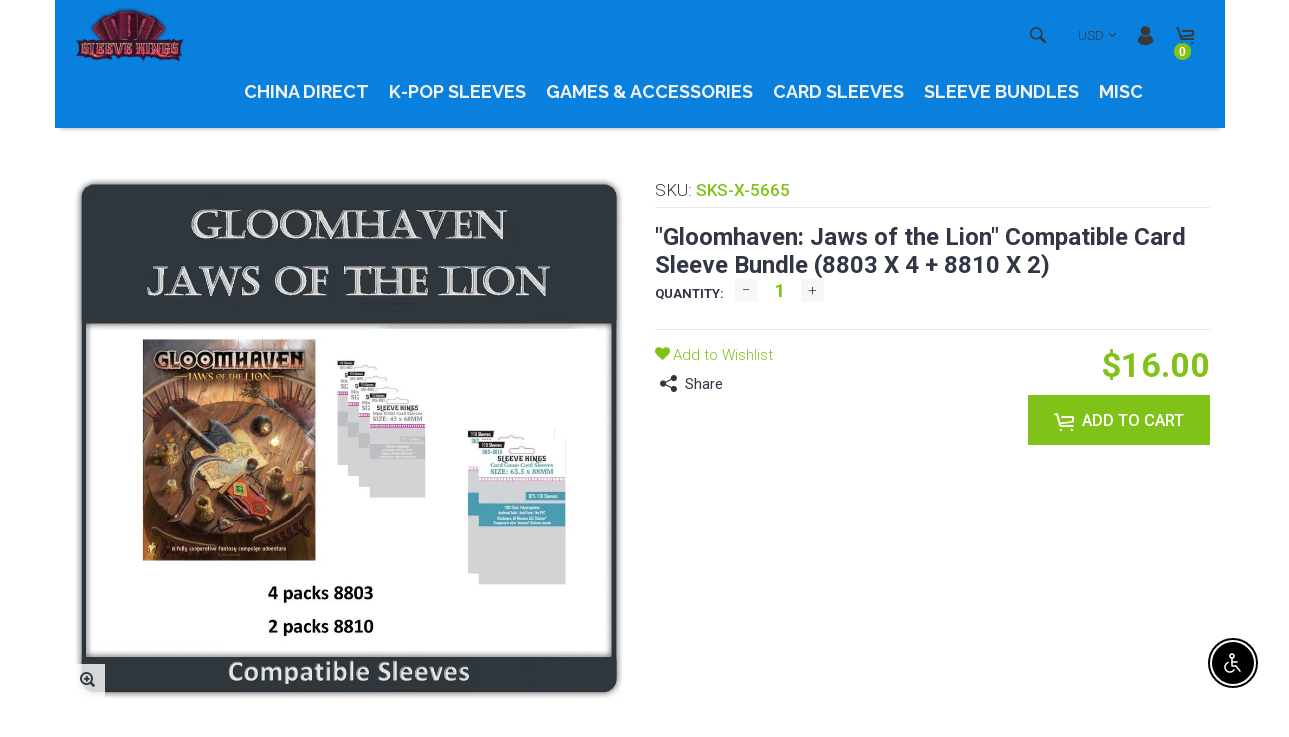

--- FILE ---
content_type: text/html; charset=utf-8
request_url: https://sleevekings.com/products/gloomhaven-jaws-of-the-lion-compatible-sleeve-bundle-8803-x-3-8810-x-2
body_size: 53972
content:
<!DOCTYPE html>
<html lang="en">
<head>
	<script id="pandectes-rules">   /* PANDECTES-GDPR: DO NOT MODIFY AUTO GENERATED CODE OF THIS SCRIPT */      window.PandectesSettings = {"store":{"plan":"basic","theme":"Yuvraj Jain Development Original","primaryLocale":"en","adminMode":false},"tsPublished":1705682629,"declaration":{"showPurpose":false,"showProvider":false,"declIntroText":"We use cookies to optimize website functionality, analyze the performance, and provide personalized experience to you. Some cookies are essential to make the website operate and function correctly. Those cookies cannot be disabled. In this window you can manage your preference of cookies.","showDateGenerated":true},"language":{"languageMode":"Single","fallbackLanguage":"en","languageDetection":"browser","languagesSupported":[]},"texts":{"managed":{"headerText":{"en":"We respect your privacy"},"consentText":{"en":"This website uses cookies to ensure you get the best experience."},"dismissButtonText":{"en":"Ok"},"linkText":{"en":"Learn more"},"imprintText":{"en":"Imprint"},"preferencesButtonText":{"en":"Preferences"},"allowButtonText":{"en":"Accept"},"denyButtonText":{"en":"Decline"},"leaveSiteButtonText":{"en":"Leave this site"},"cookiePolicyText":{"en":"Cookie policy"},"preferencesPopupTitleText":{"en":"Manage consent preferences"},"preferencesPopupIntroText":{"en":"We use cookies to optimize website functionality, analyze the performance, and provide personalized experience to you. Some cookies are essential to make the website operate and function correctly. Those cookies cannot be disabled. In this window you can manage your preference of cookies."},"preferencesPopupCloseButtonText":{"en":"Close"},"preferencesPopupAcceptAllButtonText":{"en":"Accept all"},"preferencesPopupRejectAllButtonText":{"en":"Reject all"},"preferencesPopupSaveButtonText":{"en":"Save preferences"},"accessSectionTitleText":{"en":"Data portability"},"accessSectionParagraphText":{"en":"You have the right to request access to your data at any time."},"rectificationSectionTitleText":{"en":"Data Rectification"},"rectificationSectionParagraphText":{"en":"You have the right to request your data to be updated whenever you think it is appropriate."},"erasureSectionTitleText":{"en":"Right to be forgotten"},"erasureSectionParagraphText":{"en":"You have the right to ask all your data to be erased. After that, you will no longer be able to access your account."},"declIntroText":{"en":"We use cookies to optimize website functionality, analyze the performance, and provide personalized experience to you. Some cookies are essential to make the website operate and function correctly. Those cookies cannot be disabled. In this window you can manage your preference of cookies."}},"categories":{"strictlyNecessaryCookiesTitleText":{"en":"Strictly necessary cookies"},"functionalityCookiesTitleText":{"en":"Functional cookies"},"performanceCookiesTitleText":{"en":"Performance cookies"},"targetingCookiesTitleText":{"en":"Targeting cookies"},"unclassifiedCookiesTitleText":{"en":"Unclassified cookies"},"strictlyNecessaryCookiesDescriptionText":{"en":"These cookies are essential in order to enable you to move around the website and use its features, such as accessing secure areas of the website. The website cannot function properly without these cookies."},"functionalityCookiesDescriptionText":{"en":"These cookies enable the site to provide enhanced functionality and personalisation. They may be set by us or by third party providers whose services we have added to our pages. If you do not allow these cookies then some or all of these services may not function properly."},"performanceCookiesDescriptionText":{"en":"These cookies enable us to monitor and improve the performance of our website. For example, they allow us to count visits, identify traffic sources and see which parts of the site are most popular."},"targetingCookiesDescriptionText":{"en":"These cookies may be set through our site by our advertising partners. They may be used by those companies to build a profile of your interests and show you relevant adverts on other sites.    They do not store directly personal information, but are based on uniquely identifying your browser and internet device. If you do not allow these cookies, you will experience less targeted advertising."},"unclassifiedCookiesDescriptionText":{"en":"Unclassified cookies are cookies that we are in the process of classifying, together with the providers of individual cookies."}},"auto":{"declName":{"en":"Name"},"declPath":{"en":"Path"},"declType":{"en":"Type"},"declDomain":{"en":"Domain"},"declPurpose":{"en":"Purpose"},"declProvider":{"en":"Provider"},"declRetention":{"en":"Retention"},"declFirstParty":{"en":"First-party"},"declThirdParty":{"en":"Third-party"},"declSeconds":{"en":"seconds"},"declMinutes":{"en":"minutes"},"declHours":{"en":"hours"},"declDays":{"en":"days"},"declMonths":{"en":"months"},"declYears":{"en":"years"},"declSession":{"en":"Session"},"cookiesDetailsText":{"en":"Cookies details"},"preferencesPopupAlwaysAllowedText":{"en":"Always allowed"},"submitButton":{"en":"Submit"},"submittingButton":{"en":"Submitting..."},"cancelButton":{"en":"Cancel"},"guestsSupportInfoText":{"en":"Please login with your customer account to further proceed."},"guestsSupportEmailPlaceholder":{"en":"E-mail address"},"guestsSupportEmailValidationError":{"en":"Email is not valid"},"guestsSupportEmailSuccessTitle":{"en":"Thank you for your request"},"guestsSupportEmailFailureTitle":{"en":"A problem occurred"},"guestsSupportEmailSuccessMessage":{"en":"If you are registered as a customer of this store, you will soon receive an email with instructions on how to proceed."},"guestsSupportEmailFailureMessage":{"en":"Your request was not submitted. Please try again and if problem persists, contact store owner for assistance."},"confirmationSuccessTitle":{"en":"Your request is verified"},"confirmationFailureTitle":{"en":"A problem occurred"},"confirmationSuccessMessage":{"en":"We will soon get back to you as to your request."},"confirmationFailureMessage":{"en":"Your request was not verified. Please try again and if problem persists, contact store owner for assistance"},"consentSectionTitleText":{"en":"Your cookie consent"},"consentSectionNoConsentText":{"en":"You have not consented to the cookies policy of this website."},"consentSectionConsentedText":{"en":"You consented to the cookies policy of this website on"},"consentStatus":{"en":"Consent preference"},"consentDate":{"en":"Consent date"},"consentId":{"en":"Consent ID"},"consentSectionChangeConsentActionText":{"en":"Change consent preference"},"accessSectionGDPRRequestsActionText":{"en":"Data subject requests"},"accessSectionAccountInfoActionText":{"en":"Personal data"},"accessSectionOrdersRecordsActionText":{"en":"Orders"},"accessSectionDownloadReportActionText":{"en":"Request export"},"rectificationCommentPlaceholder":{"en":"Describe what you want to be updated"},"rectificationCommentValidationError":{"en":"Comment is required"},"rectificationSectionEditAccountActionText":{"en":"Request an update"},"erasureSectionRequestDeletionActionText":{"en":"Request personal data deletion"}}},"library":{"previewMode":false,"fadeInTimeout":0,"defaultBlocked":7,"showLink":true,"showImprintLink":false,"enabled":true,"cookie":{"name":"_pandectes_gdpr","expiryDays":365,"secure":true,"domain":""},"dismissOnScroll":false,"dismissOnWindowClick":false,"dismissOnTimeout":false,"palette":{"popup":{"background":"#FFFFFF","backgroundForCalculations":{"a":1,"b":255,"g":255,"r":255},"text":"#000000"},"button":{"background":"transparent","backgroundForCalculations":{"a":1,"b":255,"g":255,"r":255},"text":"#000000","textForCalculation":{"a":1,"b":0,"g":0,"r":0},"border":"#000000"}},"content":{"href":"https://sleevekings.myshopify.com/policies/privacy-policy","imprintHref":"/","close":"&#10005;","target":"","logo":"<img class=\"cc-banner-logo\" height=\"40\" width=\"40\" src=\"https://cdn.shopify.com/s/files/1/0069/1414/6367/t/4/assets/pandectes-logo.png?v=1705682628\" alt=\"sleevekings\" />"},"window":"<div role=\"dialog\" aria-live=\"polite\" aria-label=\"cookieconsent\" aria-describedby=\"cookieconsent:desc\" id=\"pandectes-banner\" class=\"cc-window-wrapper cc-top-wrapper\"><div class=\"pd-cookie-banner-window cc-window {{classes}}\"><!--googleoff: all-->{{children}}<!--googleon: all--></div></div>","compliance":{"opt-both":"<div class=\"cc-compliance cc-highlight\">{{deny}}{{allow}}</div>"},"type":"opt-both","layouts":{"basic":"{{logo}}{{messagelink}}{{compliance}}{{close}}"},"position":"top","theme":"wired","revokable":true,"animateRevokable":false,"revokableReset":false,"revokableLogoUrl":"https://cdn.shopify.com/s/files/1/0069/1414/6367/t/4/assets/pandectes-reopen-logo.png?v=1705682629","revokablePlacement":"bottom-left","revokableMarginHorizontal":15,"revokableMarginVertical":15,"static":false,"autoAttach":true,"hasTransition":true,"blacklistPage":[""]},"geolocation":{"brOnly":false,"caOnly":false,"chOnly":false,"euOnly":false,"jpOnly":false,"thOnly":false,"canadaOnly":false,"globalVisibility":true},"dsr":{"guestsSupport":false,"accessSectionDownloadReportAuto":false},"banner":{"resetTs":1705682627,"extraCss":"        .cc-banner-logo {max-width: 24em!important;}    @media(min-width: 768px) {.cc-window.cc-floating{max-width: 24em!important;width: 24em!important;}}    .cc-message, .cc-header, .cc-logo {text-align: left}    .cc-window-wrapper{z-index: 2147483647;}    .cc-window{z-index: 2147483647;font-family: inherit;}    .cc-header{font-family: inherit;}    .pd-cp-ui{font-family: inherit; background-color: #FFFFFF;color:#000000;}    button.pd-cp-btn, a.pd-cp-btn{}    input + .pd-cp-preferences-slider{background-color: rgba(0, 0, 0, 0.3)}    .pd-cp-scrolling-section::-webkit-scrollbar{background-color: rgba(0, 0, 0, 0.3)}    input:checked + .pd-cp-preferences-slider{background-color: rgba(0, 0, 0, 1)}    .pd-cp-scrolling-section::-webkit-scrollbar-thumb {background-color: rgba(0, 0, 0, 1)}    .pd-cp-ui-close{color:#000000;}    .pd-cp-preferences-slider:before{background-color: #FFFFFF}    .pd-cp-title:before {border-color: #000000!important}    .pd-cp-preferences-slider{background-color:#000000}    .pd-cp-toggle{color:#000000!important}    @media(max-width:699px) {.pd-cp-ui-close-top svg {fill: #000000}}    .pd-cp-toggle:hover,.pd-cp-toggle:visited,.pd-cp-toggle:active{color:#000000!important}    .pd-cookie-banner-window {box-shadow: 0 0 18px rgb(0 0 0 / 20%);}  ","customJavascript":null,"showPoweredBy":false,"hybridStrict":false,"cookiesBlockedByDefault":"7","isActive":false,"implicitSavePreferences":false,"cookieIcon":false,"blockBots":false,"showCookiesDetails":true,"hasTransition":true,"blockingPage":false,"showOnlyLandingPage":false,"leaveSiteUrl":"https://www.google.com","linkRespectStoreLang":false},"cookies":{"0":[],"1":[],"2":[],"4":[],"8":[]},"blocker":{"isActive":false,"googleConsentMode":{"id":"","analyticsId":"","isActive":false,"adStorageCategory":4,"analyticsStorageCategory":2,"personalizationStorageCategory":1,"functionalityStorageCategory":1,"customEvent":true,"securityStorageCategory":0,"redactData":true,"urlPassthrough":false,"dataLayerProperty":"dataLayer"},"facebookPixel":{"id":"","isActive":false,"ldu":false},"rakuten":{"isActive":false,"cmp":false,"ccpa":false},"gpcIsActive":false,"defaultBlocked":7,"patterns":{"whiteList":[],"blackList":{"1":[],"2":[],"4":[],"8":[]},"iframesWhiteList":[],"iframesBlackList":{"1":[],"2":[],"4":[],"8":[]},"beaconsWhiteList":[],"beaconsBlackList":{"1":[],"2":[],"4":[],"8":[]}}}}      !function(){"use strict";window.PandectesRules=window.PandectesRules||{},window.PandectesRules.manualBlacklist={1:[],2:[],4:[]},window.PandectesRules.blacklistedIFrames={1:[],2:[],4:[]},window.PandectesRules.blacklistedCss={1:[],2:[],4:[]},window.PandectesRules.blacklistedBeacons={1:[],2:[],4:[]};var e="javascript/blocked",t="_pandectes_gdpr";function n(e){return new RegExp(e.replace(/[/\\.+?$()]/g,"\\$&").replace("*","(.*)"))}var r=function(e){try{return JSON.parse(e)}catch(e){return!1}},a=function(e){var t=arguments.length>1&&void 0!==arguments[1]?arguments[1]:"log",n=new URLSearchParams(window.location.search);n.get("log")&&console[t]("PandectesRules: ".concat(e))};function i(e,t){var n=Object.keys(e);if(Object.getOwnPropertySymbols){var r=Object.getOwnPropertySymbols(e);t&&(r=r.filter((function(t){return Object.getOwnPropertyDescriptor(e,t).enumerable}))),n.push.apply(n,r)}return n}function s(e){for(var t=1;t<arguments.length;t++){var n=null!=arguments[t]?arguments[t]:{};t%2?i(Object(n),!0).forEach((function(t){o(e,t,n[t])})):Object.getOwnPropertyDescriptors?Object.defineProperties(e,Object.getOwnPropertyDescriptors(n)):i(Object(n)).forEach((function(t){Object.defineProperty(e,t,Object.getOwnPropertyDescriptor(n,t))}))}return e}function o(e,t,n){return t in e?Object.defineProperty(e,t,{value:n,enumerable:!0,configurable:!0,writable:!0}):e[t]=n,e}function c(e,t){return function(e){if(Array.isArray(e))return e}(e)||function(e,t){var n=null==e?null:"undefined"!=typeof Symbol&&e[Symbol.iterator]||e["@@iterator"];if(null==n)return;var r,a,i=[],s=!0,o=!1;try{for(n=n.call(e);!(s=(r=n.next()).done)&&(i.push(r.value),!t||i.length!==t);s=!0);}catch(e){o=!0,a=e}finally{try{s||null==n.return||n.return()}finally{if(o)throw a}}return i}(e,t)||u(e,t)||function(){throw new TypeError("Invalid attempt to destructure non-iterable instance.\nIn order to be iterable, non-array objects must have a [Symbol.iterator]() method.")}()}function l(e){return function(e){if(Array.isArray(e))return d(e)}(e)||function(e){if("undefined"!=typeof Symbol&&null!=e[Symbol.iterator]||null!=e["@@iterator"])return Array.from(e)}(e)||u(e)||function(){throw new TypeError("Invalid attempt to spread non-iterable instance.\nIn order to be iterable, non-array objects must have a [Symbol.iterator]() method.")}()}function u(e,t){if(e){if("string"==typeof e)return d(e,t);var n=Object.prototype.toString.call(e).slice(8,-1);return"Object"===n&&e.constructor&&(n=e.constructor.name),"Map"===n||"Set"===n?Array.from(e):"Arguments"===n||/^(?:Ui|I)nt(?:8|16|32)(?:Clamped)?Array$/.test(n)?d(e,t):void 0}}function d(e,t){(null==t||t>e.length)&&(t=e.length);for(var n=0,r=new Array(t);n<t;n++)r[n]=e[n];return r}var f=!(void 0===window.dataLayer||!Array.isArray(window.dataLayer)||!window.dataLayer.some((function(e){return"pandectes_full_scan"===e.event})));a("userAgent -> ".concat(window.navigator.userAgent.substring(0,50)));var p=function(){var e,n=arguments.length>0&&void 0!==arguments[0]?arguments[0]:t,a="; "+document.cookie,i=a.split("; "+n+"=");if(i.length<2)e={};else{var s=i.pop(),o=s.split(";");e=window.atob(o.shift())}var c=r(e);return!1!==c?c:e}(),g=window.PandectesSettings,y=g.banner.isActive,h=g.blocker.defaultBlocked,m=p&&null!==p.preferences&&void 0!==p.preferences?p.preferences:null,v=f?0:y?null===m?h:m:0,w={1:0==(1&v),2:0==(2&v),4:0==(4&v)},b=window.PandectesSettings.blocker.patterns,k=b.blackList,L=b.whiteList,S=b.iframesBlackList,P=b.iframesWhiteList,A=b.beaconsBlackList,C=b.beaconsWhiteList,_={blackList:[],whiteList:[],iframesBlackList:{1:[],2:[],4:[],8:[]},iframesWhiteList:[],beaconsBlackList:{1:[],2:[],4:[],8:[]},beaconsWhiteList:[]};[1,2,4].map((function(e){var t;w[e]||((t=_.blackList).push.apply(t,l(k[e].length?k[e].map(n):[])),_.iframesBlackList[e]=S[e].length?S[e].map(n):[],_.beaconsBlackList[e]=A[e].length?A[e].map(n):[])})),_.whiteList=L.length?L.map(n):[],_.iframesWhiteList=P.length?P.map(n):[],_.beaconsWhiteList=C.length?C.map(n):[];var B={scripts:[],iframes:{1:[],2:[],4:[]},beacons:{1:[],2:[],4:[]},css:{1:[],2:[],4:[]}},E=function(t,n){return t&&(!n||n!==e)&&(!_.blackList||_.blackList.some((function(e){return e.test(t)})))&&(!_.whiteList||_.whiteList.every((function(e){return!e.test(t)})))},O=function(e){var t=e.getAttribute("src");return _.blackList&&_.blackList.every((function(e){return!e.test(t)}))||_.whiteList&&_.whiteList.some((function(e){return e.test(t)}))},I=function(e,t){var n=_.iframesBlackList[t],r=_.iframesWhiteList;return e&&(!n||n.some((function(t){return t.test(e)})))&&(!r||r.every((function(t){return!t.test(e)})))},j=function(e,t){var n=_.beaconsBlackList[t],r=_.beaconsWhiteList;return e&&(!n||n.some((function(t){return t.test(e)})))&&(!r||r.every((function(t){return!t.test(e)})))},R=new MutationObserver((function(e){for(var t=0;t<e.length;t++)for(var n=e[t].addedNodes,r=0;r<n.length;r++){var a=n[r],i=a.dataset&&a.dataset.cookiecategory;if(1===a.nodeType&&"LINK"===a.tagName){var s=a.dataset&&a.dataset.href;if(s&&i)switch(i){case"functionality":case"C0001":B.css[1].push(s);break;case"performance":case"C0002":B.css[2].push(s);break;case"targeting":case"C0003":B.css[4].push(s)}}}})),T=new MutationObserver((function(t){for(var n=0;n<t.length;n++)for(var r=t[n].addedNodes,a=function(t){var n=r[t],a=n.src||n.dataset&&n.dataset.src,i=n.dataset&&n.dataset.cookiecategory;if(1===n.nodeType&&"IFRAME"===n.tagName){if(a){var s=!1;I(a,1)||"functionality"===i||"C0001"===i?(s=!0,B.iframes[1].push(a)):I(a,2)||"performance"===i||"C0002"===i?(s=!0,B.iframes[2].push(a)):(I(a,4)||"targeting"===i||"C0003"===i)&&(s=!0,B.iframes[4].push(a)),s&&(n.removeAttribute("src"),n.setAttribute("data-src",a))}}else if(1===n.nodeType&&"IMG"===n.tagName){if(a){var o=!1;j(a,1)?(o=!0,B.beacons[1].push(a)):j(a,2)?(o=!0,B.beacons[2].push(a)):j(a,4)&&(o=!0,B.beacons[4].push(a)),o&&(n.removeAttribute("src"),n.setAttribute("data-src",a))}}else if(1===n.nodeType&&"LINK"===n.tagName){var c=n.dataset&&n.dataset.href;if(c&&i)switch(i){case"functionality":case"C0001":B.css[1].push(c);break;case"performance":case"C0002":B.css[2].push(c);break;case"targeting":case"C0003":B.css[4].push(c)}}else if(1===n.nodeType&&"SCRIPT"===n.tagName){var l=n.type,u=!1;if(E(a,l))u=!0;else if(a&&i)switch(i){case"functionality":case"C0001":u=!0,window.PandectesRules.manualBlacklist[1].push(a);break;case"performance":case"C0002":u=!0,window.PandectesRules.manualBlacklist[2].push(a);break;case"targeting":case"C0003":u=!0,window.PandectesRules.manualBlacklist[4].push(a)}if(u){B.scripts.push([n,l]),n.type=e;n.addEventListener("beforescriptexecute",(function t(r){n.getAttribute("type")===e&&r.preventDefault(),n.removeEventListener("beforescriptexecute",t)})),n.parentElement&&n.parentElement.removeChild(n)}}},i=0;i<r.length;i++)a(i)})),x=document.createElement,N={src:Object.getOwnPropertyDescriptor(HTMLScriptElement.prototype,"src"),type:Object.getOwnPropertyDescriptor(HTMLScriptElement.prototype,"type")};window.PandectesRules.unblockCss=function(e){var t=B.css[e]||[];t.length&&a("Unblocking CSS for ".concat(e)),t.forEach((function(e){var t=document.querySelector('link[data-href^="'.concat(e,'"]'));t.removeAttribute("data-href"),t.href=e})),B.css[e]=[]},window.PandectesRules.unblockIFrames=function(e){var t=B.iframes[e]||[];t.length&&a("Unblocking IFrames for ".concat(e)),_.iframesBlackList[e]=[],t.forEach((function(e){var t=document.querySelector('iframe[data-src^="'.concat(e,'"]'));t.removeAttribute("data-src"),t.src=e})),B.iframes[e]=[]},window.PandectesRules.unblockBeacons=function(e){var t=B.beacons[e]||[];t.length&&a("Unblocking Beacons for ".concat(e)),_.beaconsBlackList[e]=[],t.forEach((function(e){var t=document.querySelector('img[data-src^="'.concat(e,'"]'));t.removeAttribute("data-src"),t.src=e})),B.beacons[e]=[]},window.PandectesRules.unblockInlineScripts=function(e){var t=1===e?"functionality":2===e?"performance":"targeting";document.querySelectorAll('script[type="javascript/blocked"][data-cookiecategory="'.concat(t,'"]')).forEach((function(e){var t=e.textContent;e.parentNode.removeChild(e);var n=document.createElement("script");n.type="text/javascript",n.textContent=t,document.body.appendChild(n)}))},window.PandectesRules.unblock=function(t){t.length<1?(_.blackList=[],_.whiteList=[],_.iframesBlackList=[],_.iframesWhiteList=[]):(_.blackList&&(_.blackList=_.blackList.filter((function(e){return t.every((function(t){return"string"==typeof t?!e.test(t):t instanceof RegExp?e.toString()!==t.toString():void 0}))}))),_.whiteList&&(_.whiteList=[].concat(l(_.whiteList),l(t.map((function(e){if("string"==typeof e){var t=".*"+n(e)+".*";if(_.whiteList.every((function(e){return e.toString()!==t.toString()})))return new RegExp(t)}else if(e instanceof RegExp&&_.whiteList.every((function(t){return t.toString()!==e.toString()})))return e;return null})).filter(Boolean)))));for(var r=document.querySelectorAll('script[type="'.concat(e,'"]')),i=0;i<r.length;i++){var s=r[i];O(s)&&(B.scripts.push([s,"application/javascript"]),s.parentElement.removeChild(s))}var o=0;l(B.scripts).forEach((function(e,t){var n=c(e,2),r=n[0],a=n[1];if(O(r)){for(var i=document.createElement("script"),s=0;s<r.attributes.length;s++){var l=r.attributes[s];"src"!==l.name&&"type"!==l.name&&i.setAttribute(l.name,r.attributes[s].value)}i.setAttribute("src",r.src),i.setAttribute("type",a||"application/javascript"),document.head.appendChild(i),B.scripts.splice(t-o,1),o++}})),0==_.blackList.length&&0===_.iframesBlackList[1].length&&0===_.iframesBlackList[2].length&&0===_.iframesBlackList[4].length&&0===_.beaconsBlackList[1].length&&0===_.beaconsBlackList[2].length&&0===_.beaconsBlackList[4].length&&(a("Disconnecting observers"),T.disconnect(),R.disconnect())};var M,D,W=window.PandectesSettings.store.adminMode,z=window.PandectesSettings.blocker;M=function(){!function(){var e=window.Shopify.trackingConsent;try{var t=W&&!window.Shopify.AdminBarInjector,n={preferences:0==(1&v)||f||t,analytics:0==(2&v)||f||t,marketing:0==(4&v)||f||t};e.firstPartyMarketingAllowed()===n.marketing&&e.analyticsProcessingAllowed()===n.analytics&&e.preferencesProcessingAllowed()===n.preferences||e.setTrackingConsent(n,(function(e){e&&e.error?a("Shopify.customerPrivacy API - failed to setTrackingConsent"):a("Shopify.customerPrivacy API - setTrackingConsent(".concat(JSON.stringify(n),")"))}))}catch(e){a("Shopify.customerPrivacy API - exception")}}(),function(){var e=window.Shopify.trackingConsent,t=e.currentVisitorConsent();if(z.gpcIsActive&&"CCPA"===e.getRegulation()&&"no"===t.gpc&&"yes"!==t.sale_of_data){var n={sale_of_data:!1};e.setTrackingConsent(n,(function(e){e&&e.error?a("Shopify.customerPrivacy API - failed to setTrackingConsent({".concat(JSON.stringify(n),")")):a("Shopify.customerPrivacy API - setTrackingConsent(".concat(JSON.stringify(n),")"))}))}}()},D=null,window.Shopify&&window.Shopify.loadFeatures&&window.Shopify.trackingConsent?M():D=setInterval((function(){window.Shopify&&window.Shopify.loadFeatures&&(clearInterval(D),window.Shopify.loadFeatures([{name:"consent-tracking-api",version:"0.1"}],(function(e){e?a("Shopify.customerPrivacy API - failed to load"):(a("Shopify.customerPrivacy API - loaded"),M())})))}),10);var F=window.PandectesSettings,U=F.banner.isActive,q=F.blocker.googleConsentMode,J=q.isActive,H=q.customEvent,$=q.redactData,G=q.urlPassthrough,K=q.adStorageCategory,V=q.analyticsStorageCategory,Y=q.functionalityStorageCategory,Q=q.personalizationStorageCategory,X=q.securityStorageCategory,Z=q.dataLayerProperty,ee=void 0===Z?"dataLayer":Z;function te(){window[ee].push(arguments)}window[ee]=window[ee]||[];var ne,re,ae={hasInitialized:!1,ads_data_redaction:!1,url_passthrough:!1,data_layer_property:"dataLayer",storage:{ad_storage:"granted",ad_user_data:"granted",ad_personalization:"granted",analytics_storage:"granted",functionality_storage:"granted",personalization_storage:"granted",security_storage:"granted",wait_for_update:500}};if(U&&J){var ie=0==(v&K)?"granted":"denied",se=0==(v&V)?"granted":"denied",oe=0==(v&Y)?"granted":"denied",ce=0==(v&Q)?"granted":"denied",le=0==(v&X)?"granted":"denied";ae.hasInitialized=!0,ae.ads_data_redaction="denied"===ie&&$,ae.url_passthrough=G,ae.storage.ad_storage=ie,ae.storage.ad_user_data=ie,ae.storage.ad_personalization=ie,ae.storage.analytics_storage=se,ae.storage.functionality_storage=oe,ae.storage.personalization_storage=ce,ae.storage.security_storage=le,ae.data_layer_property=ee||"dataLayer",ae.ads_data_redaction&&te("set","ads_data_redaction",ae.ads_data_redaction),ae.url_passthrough&&te("set","url_passthrough",ae.url_passthrough),te("consent","default",ae.storage),a("Google consent mode initialized")}U&&H&&(re=7===(ne=v)?"deny":0===ne?"allow":"mixed",window[ee].push({event:"Pandectes_Consent_Update",pandectes_status:re,pandectes_categories:{C0000:"allow",C0001:w[1]?"allow":"deny",C0002:w[2]?"allow":"deny",C0003:w[4]?"allow":"deny"}}),a("PandectesCustomEvent pushed to the dataLayer")),window.PandectesRules.gcm=ae;var ue=window.PandectesSettings,de=ue.banner.isActive,fe=ue.blocker.isActive;a("Blocker -> "+(fe?"Active":"Inactive")),a("Banner -> "+(de?"Active":"Inactive")),a("ActualPrefs -> "+v);var pe=null===m&&/\/checkouts\//.test(window.location.pathname);0!==v&&!1===f&&fe&&!pe?(a("Blocker will execute"),document.createElement=function(){for(var t=arguments.length,n=new Array(t),r=0;r<t;r++)n[r]=arguments[r];if("script"!==n[0].toLowerCase())return x.bind?x.bind(document).apply(void 0,n):x;var a=x.bind(document).apply(void 0,n);try{Object.defineProperties(a,{src:s(s({},N.src),{},{set:function(t){E(t,a.type)&&N.type.set.call(this,e),N.src.set.call(this,t)}}),type:s(s({},N.type),{},{get:function(){var t=N.type.get.call(this);return t===e||E(this.src,t)?null:t},set:function(t){var n=E(a.src,a.type)?e:t;N.type.set.call(this,n)}})}),a.setAttribute=function(t,n){if("type"===t){var r=E(a.src,a.type)?e:n;N.type.set.call(a,r)}else"src"===t?(E(n,a.type)&&N.type.set.call(a,e),N.src.set.call(a,n)):HTMLScriptElement.prototype.setAttribute.call(a,t,n)}}catch(e){console.warn("Yett: unable to prevent script execution for script src ",a.src,".\n",'A likely cause would be because you are using a third-party browser extension that monkey patches the "document.createElement" function.')}return a},T.observe(document.documentElement,{childList:!0,subtree:!0}),R.observe(document.documentElement,{childList:!0,subtree:!0})):a("Blocker will not execute")}();
</script>
  <!-- Hotjar Tracking Code for https://sleevekings.com/ -->
<script>
    (function(h,o,t,j,a,r){
        h.hj=h.hj||function(){(h.hj.q=h.hj.q||[]).push(arguments)};
        h._hjSettings={hjid:3138726,hjsv:6};
        a=o.getElementsByTagName('head')[0];
        r=o.createElement('script');r.async=1;
        r.src=t+h._hjSettings.hjid+j+h._hjSettings.hjsv;
        a.appendChild(r);
    })(window,document,'https://static.hotjar.com/c/hotjar-','.js?sv=');
</script>

<!-- Meta Pixel Code -->
<script>
!function(f,b,e,v,n,t,s)
{if(f.fbq)return;n=f.fbq=function(){n.callMethod?
n.callMethod.apply(n,arguments):n.queue.push(arguments)};
if(!f._fbq)f._fbq=n;n.push=n;n.loaded=!0;n.version='2.0';
n.queue=[];t=b.createElement(e);t.async=!0;
t.src=v;s=b.getElementsByTagName(e)[0];
s.parentNode.insertBefore(t,s)}(window, document,'script',
'https://connect.facebook.net/en_US/fbevents.js');
fbq('init', '2341879636056946');
fbq('track', 'PageView');
</script>
<noscript><img height="1" width="1" style="display:none"
src="https://www.facebook.com/tr?id=2341879636056946&ev=PageView&noscript=1"
/></noscript>
<!-- End Meta Pixel Code -->


  
<!-- Global site tag (gtag.js) - Google Analytics -->
<script async src="https://www.googletagmanager.com/gtag/js?id=G-XT432S2ERE"></script>
<script>
  window.dataLayer = window.dataLayer || [];
  function gtag(){dataLayer.push(arguments);}
  gtag('js', new Date());

  gtag('config', 'G-XT432S2ERE');
</script>
  



    <!-- assign global vars ================================================== -->






<!-- if page.rtl -->
<!-- assign home page vars ================================================== -->

<!-- assign home page vars if home page is article page ====================== -->




<!-- Basic page needs ================================================== -->
<meta charset="utf-8">
<link rel="shortcut icon" href="//sleevekings.com/cdn/shop/t/4/assets/favicon.png?v=164786213056528642971551928022" type="image/png" />
<!-- Seiko Version 1.8.0 -->
<title>
    Gloomhaven: Jaws of the Lion Compatible Sleeve Bundle - Sleeve Kings &ndash; sleevekings
</title>

    
    <meta name="description" content="Shop Gloomhaven: Jaws of the Lion sleeves online at Sleeve Kings. This bundle includes 8803 X 4 + 8810 X 2 to ensure all your cards are protected.">

<!-- Social meta ================================================== -->


  <meta property="og:type" content="product">
  <meta property="og:title" content="&quot;Gloomhaven: Jaws of the Lion&quot; Compatible Card Sleeve Bundle (8803 X 4 + 8810 X 2)">
  <meta property="og:url" content="https://sleevekings.com/products/gloomhaven-jaws-of-the-lion-compatible-sleeve-bundle-8803-x-3-8810-x-2">
  
    <meta property="og:image" content="http://sleevekings.com/cdn/shop/products/5665GloomhavenJawsoflion_80e22160-e396-4722-ab28-598651c068a6_grande.jpg?v=1609192369">
    <meta property="og:image:secure_url" content="https://sleevekings.com/cdn/shop/products/5665GloomhavenJawsoflion_80e22160-e396-4722-ab28-598651c068a6_grande.jpg?v=1609192369">
  
    <meta property="og:image" content="http://sleevekings.com/cdn/shop/files/SKS-8803-2023-3_87088ecf-3af4-48e0-a9ea-4eab95e848ef_grande.jpg?v=1714070555">
    <meta property="og:image:secure_url" content="https://sleevekings.com/cdn/shop/files/SKS-8803-2023-3_87088ecf-3af4-48e0-a9ea-4eab95e848ef_grande.jpg?v=1714070555">
  
    <meta property="og:image" content="http://sleevekings.com/cdn/shop/files/SKS-8803-2023-1_9af1def6-9d05-4bbb-91e7-d2fde4c9d97f_grande.jpg?v=1714070555">
    <meta property="og:image:secure_url" content="https://sleevekings.com/cdn/shop/files/SKS-8803-2023-1_9af1def6-9d05-4bbb-91e7-d2fde4c9d97f_grande.jpg?v=1714070555">
  
  <meta property="og:price:amount" content="16.00">
  <meta property="og:price:currency" content="USD">
  


  <meta property="og:description" content="Shop Gloomhaven: Jaws of the Lion sleeves online at Sleeve Kings. This bundle includes 8803 X 4 + 8810 X 2 to ensure all your cards are protected.">


<meta property="og:site_name" content="sleevekings">



  <meta name="twitter:card" content="summary">




  <meta name="twitter:title" content="&quot;Gloomhaven: Jaws of the Lion&quot; Compatible Card Sleeve Bundle (8803 X 4 + 8810 X 2)">
  <meta name="twitter:description" content="&lt;h2&gt;
&lt;strong&gt;Gloomhaven: Jaws of the Lion™ Standard Card Sleeve Bundle &lt;/strong&gt;&lt;br&gt;
&lt;/h2&gt;
&lt;p&gt;*Thicker than any other &quot;Standard&quot; Sleeves- Most &quot;Standard Sleeves are 40 microns thick, a few are even 50 microns. Ours are 60-microns thick! That is 50% more than most!&lt;/p&gt;
&lt;p&gt;*10% more sleeves than the other guys -Most sleeves come 100/pack. We are the only brand offering 110 per pack! 10% more FREE!&lt;/p&gt;
&lt;p&gt;Note we have calculated the number of packs for this bundle based on&lt;a rel=&quot;noopener&quot; href=&quot;https://boardgamegeek.com/boardgame/291457/gloomhaven-jaws-of-the-lion/sleeves?mfgIds=53846&quot; target=&quot;_blank&quot;&gt; &lt;span style=&quot;color: #2b00ff;&quot;&gt;&lt;em&gt;&lt;strong&gt;THIS&lt;/strong&gt;&lt;/em&gt;&lt;/span&gt; &lt;/a&gt;&lt;a href=&quot;https://boardgamegeek.com/boardgame/436126/finspan/sleeves?mfgIds=53846&quot; rel=&quot;noopener&quot; target=&quot;_blank&quot;&gt;&lt;/a&gt;&lt;a href=&quot;https://boardgamegeek.com/boardgameexpansion/426129/dune-imperium-bloodlines/sleeves?mfgIds=53846&quot; rel=&quot;noopener&quot; target=&quot;_blank&quot;&gt;&lt;/a&gt;&lt;a href=&quot;https://boardgamegeek.com/boardgame/418059/seti-search-for-extraterrestrial-intelligence/sleeves?mfgIds=53846&quot; rel=&quot;noopener&quot; target=&quot;_blank&quot;&gt;&lt;/a&gt;&lt;a href=&quot;https://boardgamegeek.com/boardgame/426513/emberleaf/sleeves?mfgIds=53846&quot; rel=&quot;noopener&quot; target=&quot;_blank&quot;&gt;&lt;/a&gt;&lt;a href=&quot;https://boardgamegeek.com/geeklist/164572/card-sleeve-sizes-games?itemid=9847370#9847370&quot; target=&quot;_blank&quot;&gt;&lt;/a&gt;page from BGG. Game not included.&lt;/p&gt;
&lt;h3&gt;&lt;strong&gt;Standard Bundle:&lt;/strong&gt;&lt;/h3&gt;
&lt;ul&gt;
&lt;li&gt;4 packs SKS-8803      (45x68mm)&lt;/li&gt;
&lt;li&gt;2 packs SKS-8810      (63.5x88mm)&lt;/li&gt;
&lt;/ul&gt;
&lt;p&gt;&lt;span&gt;&lt;b&gt;** Note Game Titles and their intellectual property rights are © and TM of their respective rights holders, no challenge to these rights is expressed or implied.  Compatibility claims only extend to the physical size of the cards in each respective game and no claim to endorsement or authorization by the respective rights holders is expressed or implied by Sleeve Kings or Imperial Publishing.  Our products are compatible with the respective games only and all rights are reserved by the respective rights holders.&lt;/b&gt;&lt;/span&gt;&lt;/p&gt;">
  <meta name="twitter:image" content="https://sleevekings.com/cdn/shop/products/5665GloomhavenJawsoflion_80e22160-e396-4722-ab28-598651c068a6_large.jpg?v=1609192369">
  <meta name="twitter:image:width" content="480">
  <meta name="twitter:image:height" content="480">
  
<!-- Helpers ================================================== -->
<link rel="canonical" href="https://sleevekings.com/products/gloomhaven-jaws-of-the-lion-compatible-sleeve-bundle-8803-x-3-8810-x-2">
<meta name="viewport" content="width=device-width, minimum-scale=1, maximum-scale=1">
<!-- Vendor -->
<link href="//sleevekings.com/cdn/shop/t/4/assets/slick.css?v=156941055368227710281545281920" rel="stylesheet" type="text/css" media="all" />
<link href="//sleevekings.com/cdn/shop/t/4/assets/swiper.min.css?v=69642712315045045431545281930" rel="stylesheet" type="text/css" media="all" />
<link href="//sleevekings.com/cdn/shop/t/4/assets/bootstrap.min.css?v=114276000482877628041545281890" rel="stylesheet" type="text/css" media="all" />
<link href="//sleevekings.com/cdn/shop/t/4/assets/magnific-popup.css?v=65451962456944049981545281915" rel="stylesheet" type="text/css" media="all" />
<link href="//sleevekings.com/cdn/shop/t/4/assets/nouislider.css?v=80633377938689394341545281916" rel="stylesheet" type="text/css" media="all" />
<!-- Custom -->
<link href="//sleevekings.com/cdn/shop/t/4/assets/style.css?v=8366771901762012851545281929" rel="stylesheet" type="text/css" media="all" />
<link href="//sleevekings.com/cdn/shop/t/4/assets/megamenu.css?v=111865600008142095821545281915" rel="stylesheet" type="text/css" media="all" />
<link href="//sleevekings.com/cdn/shop/t/4/assets/tools.css?v=87019290056820146991545281932" rel="stylesheet" type="text/css" media="all" />
<link href="//sleevekings.com/cdn/shop/t/4/assets/animate.css?v=107502980827701580791545281888" rel="stylesheet" type="text/css" media="all" />
<link href="//sleevekings.com/cdn/shop/t/4/assets/darktooltip.css?v=174986727090611884421545281897" rel="stylesheet" type="text/css" media="all" />
<link href="//sleevekings.com/cdn/shop/t/4/assets/shop.css?v=112646103037602947801545281943" rel="stylesheet" type="text/css" media="all" />

<link href="//sleevekings.com/cdn/shop/t/4/assets/custom_colors.css?v=55017294022793985671545281944" rel="stylesheet" type="text/css" media="all" />
<link href="//sleevekings.com/cdn/shop/t/4/assets/custom.css?v=44582798809014116131545281896" rel="stylesheet" type="text/css" media="all" />
<!-- Icon Font -->





<link href="//sleevekings.com/cdn/shop/t/4/assets/font-icomoon.css?v=158797346620506245111545281899" rel="stylesheet" type="text/css" media="all" />
<script src="//sleevekings.com/cdn/shop/t/4/assets/html5shiv.min.js?v=82288979872422875571545281905" type="text/javascript"></script>
<script src="//sleevekings.com/cdn/shop/t/4/assets/respond.min.js?v=132206552216118925001545281919" type="text/javascript"></script>
<script src="//sleevekings.com/cdn/shop/t/4/assets/jquery.js?v=146653844047132007351545281911" type="text/javascript"></script>
<script src="//sleevekings.com/cdn/shop/t/4/assets/jquery.watermark.js?v=3296495249594026011545281912" type="text/javascript"></script>
<script src="//sleevekings.com/cdn/shop/t/4/assets/jquery.cookie.js?v=122260493949522360551545281910" type="text/javascript"></script>
<script src="//sleevekings.com/cdn/shop/t/4/assets/parallax.min.js?v=80519733782919126021545281916" type="text/javascript"></script>
<script src="//sleevekings.com/cdn/shop/t/4/assets/jquery.darktooltip.js?v=44639211419108113851545281910" type="text/javascript"></script>
<script src="//sleevekings.com/cdn/shop/t/4/assets/header-js.js?v=138349527272780031081545281905" type="text/javascript"></script>
<script src="//sleevekings.com/cdn/shop/t/4/assets/wish-list.js?v=26328901590585054071545281933" type="text/javascript"></script>
<script src="//sleevekings.com/cdn/shop/t/4/assets/imagesloaded.pkgd.min.js?v=122082684965831503061545281908" type="text/javascript"></script>
<script src="//sleevekings.com/cdn/shop/t/4/assets/isotope.pkgd.min.js?v=174299703730515077301545281909" type="text/javascript"></script>
<script src="//sleevekings.com/cdn/shop/t/4/assets/jquery-scrollLock.min.js?v=133232280593278837551545281909" type="text/javascript"></script>
<script src="//sleevekings.com/cdn/shop/t/4/assets/bootstrap.min.js?v=77982283134819870611545281890" type="text/javascript"></script>
<script src="//sleevekings.com/cdn/shop/t/4/assets/slick.min.js?v=160405350386587378241545281920" type="text/javascript"></script>
<script src="//sleevekings.com/cdn/shop/t/4/assets/swiper.min.js?v=12588042677279206591545281930" type="text/javascript"></script>
<script src="//sleevekings.com/cdn/shop/t/4/assets/jquery.countdown.min.js?v=29429270968214146521545281910" type="text/javascript"></script>
<script src="//sleevekings.com/cdn/shop/t/4/assets/tocca.js?v=5565513638303975421545281932" type="text/javascript"></script>
<script src="//sleevekings.com/cdn/shop/t/4/assets/megamenu.js?v=2126529930969426901545281915" type="text/javascript"></script>
<script src="//sleevekings.com/cdn/shop/t/4/assets/tools.js?v=77694334240713530581545281933" type="text/javascript"></script>
<script src="//sleevekings.com/cdn/shop/t/4/assets/jquery.ez-plus.js?v=436127920788341851545281911" type="text/javascript"></script>
<script src="//sleevekings.com/cdn/shopifycloud/storefront/assets/themes_support/option_selection-b017cd28.js" type="text/javascript"></script>
<script src="//sleevekings.com/cdn/shop/t/4/assets/cart.min.js?v=93851970968352680391545281892" type="text/javascript"></script>



    <script src="//sleevekings.com/cdn/shop/t/4/assets/bootstrap-tabcollapse.js?v=23677388095923367381545281890" type="text/javascript"></script>
    <script src="//sleevekings.com/cdn/shop/t/4/assets/jquery.magnific-popup.min.js?v=184369421263510081681545281912" type="text/javascript"></script>





<script type="text/javascript">
    locales={
        recently_added_items:"Recently added item(s)",
        no_items_in_cart:"You have no items in your shopping cart.",
        remove:"Remove",
        edit:"Edit",
        qty:"Quantity",
        apply:"Apply",
        added:"Added",
        add_to_cart:"Add to Cart",
        adding:"Adding..."
    }
</script>




    <script>
        function getActiveIndex(){
            var current = 0;
            if($('.product-previews-carousel a.active').length){
                current = $('.product-previews-carousel a.active').index();
            }
            return current;
        }
        // create image gallery
        var galleryObj = [];
        function createImageGallery() {
            $('.product-previews-carousel img').each(function() {
                var src = $(this).parent('a').data('zoom-image'),
                        type = 'image'; // it's always an image
                image = {};
                image ["src"] = src;
                image ["type"] = type;
                galleryObj.push(image);
            });
        }

        $(function(){
            if($('.zoom-link').length) {
                $('.zoom-link').on('click', function(e){
                    if($(this).is('.disable-gallery')){
                        var msrc = $('.main-image img').attr('data-zoom-image');
                        $.magnificPopup.open({
                            items: {
                                src: msrc
                            },
                            type: 'image'
                        });
                    }
                    else {
                        getActiveIndex();
                        $.magnificPopup.open({
                            items: galleryObj,
                            gallery: {
                                enabled: true,
                            }
                        }, getActiveIndex());
                    }
                    e.preventDefault();
                });
            }
            createImageGallery();
        })
    </script>






    <script>
        // product page form

        function productOptions(option) {
            var $option = $(option),
                    $optionlist = $('ul', $option),
                    $optionbtn = $('a', $optionlist),
                    $optionselect = $('select',$option);
            $optionlist.find("a[data-value='"+$optionselect.val()+"']").parent().addClass('active');
            $optionbtn.on('click', function(e){
                $this = $(this);
                if($this.data('image') && !$this.parent().hasClass('absent-option')){
                    var $image = $('.main-image img');
                    imgSrc = $this.data('image');
                    var newImg = document.createElement("img");
                    newImg.src = imgSrc;
                    newImg.onload = function () {
                        $image.attr('src', imgSrc);
                        $image.attr('data-zoom-image', imgSrc);
                        $('.main-image > .zoom').data('ezPlus').destroy();
                        $('.main-image > .zoom').initProductZoom();
                        $('.zoom-link').addClass('disable-gallery');
                    }
                }

                /*if (!$this.parent('li').is('.active')){
                 $optionselect.val($this.attr('data-value'));
                 $this.closest('ul').find('li').removeClass('active');
                 $this.parent('li').addClass('active');
                 }*/
                e.preventDefault();
            });
        }


        // tabs
        function productTab(tab) {
            var $tabs = $(tab),
                    setCurrent = false;
            $tabs.tabCollapse();
            $('a', $tabs).each(function() {
                $this = $(this);
                if ($this.parent('li').is('.active')){
                    var  curTab = $this.attr("href");
                    $(curTab).addClass('active');
                    setCurrent = true;
                }
            })
            if(!setCurrent) $('li:first-child a', $tabs).tab('show');
            $('a', $tabs).on('click', function (e) {
                var $this = $(this);
                if ($this.parent('.panel-title').length){
                    var href = $this.attr('href'),
                            posTab = $this.offset().top - $(window).scrollTop();
                    setTimeout(function() {
                        $('html, body').animate({
                            scrollTop: $this.offset().top - posTab
                        }, 0);
                    }, 0);
                    e.preventDefault();
                }
            });
        }

        // product-creative carousel
        $.fn.initCreativeZoom = function() {
            var $this = this;
            $this.ezPlus({
                zoomType: 'inner',
                cursor: 'crosshair',
                zIndex: 2,
                zoomContainerAppendTo: '.product-slider-wrapper',
                borderSize: 0,
                zoomWindowFadeIn: 500,
                zoomWindowFadeOut: 0
            })
        }

        /*$(window).resize(debouncer(function(e) {
         if ($(".product-creative-slider").length) {
         // start resize events
         $('.product-slider-wrapper .zoomContainer').remove();
         initCreativeZoom();
         // end resize events
         }
         }));*/





        $(function(){
            productOptions('.product-size');
            productOptions('.product-color');
            productTab('.product-tab');
            prevnextNav('.product-nav');
            //magnific popup for gallery
            if($('.zoomimage').length) {
                $('.zoomimage').magnificPopup({
                    type:'image',
                    gallery:{
                        enabled:true
                    }
                });
            }
            //magnific popup for video
            if ($('.video-link').length) {
                $('.video-link').magnificPopup({
                    type: 'iframe',
                    mainClass: 'mfp-fade',
                    removalDelay: 160,
                    preloader: false,
                    fixedContentPos: false
                });
            }

            if ($(".product-creative-slider").length) {

                var $this = $(".product-creative-slider"),
                        arrowsplace = $this;

                $this.on('init', function(event, slick){
                    $('.product-creative-slider .inner-zoom').initCreativeZoom();
                });

                $('body').on('click', '.product-creative-slider-control button', function(e){
                    if(!$(e.target).hasClass('.slick-disabled')){
                        $('.product-slider-wrapper .zoomContainer').remove();
                        setTimeout(function() {
                            $('.product-creative-slider .inner-zoom').initCreativeZoom();
                        }, 500);
                    }
                });

                if ($this.parent().find('.product-creative-slider-control').length) {
                    arrowsplace = $this.parent().find('.product-creative-slider-control');
                }

                $this.slick({
                    rows: 1,
                    appendArrows: arrowsplace,
                    slidesToShow: 3,
                    slidesToScroll: 1,
                    speed: 500,
                    infinite: false, //not change if ez-plus is used
                    swipe: false,
                    responsive: [{
                        breakpoint: 481,
                        settings: {
                            slidesToShow: 1,
                            slidesToScroll: 1
                        }
                    }]
                });
            }

            if ($(".main-image").length) {
                var $mainImage = $('.main-image');
                $mainImage.imagesLoaded(function() {
                    $('.zoom', $mainImage).initProductZoom();
                    $mainImage.css({'height': $mainImage.height()})
                });
            }

            // loading buttom
            $('.btn-loading').on('click', function() {
                var $this = $(this);
                $this.button('loading');
                setTimeout(function() {
                    $this.button('reset');
                }, 10000);
            });
            // product previews carousel
            /*if ($(".product-previews-carousel").length) {
             var $this = $(".product-previews-carousel");
             $('.product-previews-carousel').slick({
             slidesToShow: 3,
             slidesToScroll: 1,
             dots: false,
             focusOnSelect: true,
             infinite: false
             });
             $(".product-previews-carousel").on('click', '.slick-slide', function() {
             $('.zoom-link').removeClass('disable-gallery');
             })
             }*/

        })



    </script>


    <script>window.performance && window.performance.mark && window.performance.mark('shopify.content_for_header.start');</script><meta name="google-site-verification" content="A3LjKUSUOK97t78tdxIORP5D4gYYDtMXo16fWT0UNq8">
<meta id="shopify-digital-wallet" name="shopify-digital-wallet" content="/6914146367/digital_wallets/dialog">
<meta name="shopify-checkout-api-token" content="010a6882095d48d7d6c0e273d735926c">
<meta id="in-context-paypal-metadata" data-shop-id="6914146367" data-venmo-supported="false" data-environment="production" data-locale="en_US" data-paypal-v4="true" data-currency="USD">
<link rel="alternate" type="application/json+oembed" href="https://sleevekings.com/products/gloomhaven-jaws-of-the-lion-compatible-sleeve-bundle-8803-x-3-8810-x-2.oembed">
<script async="async" src="/checkouts/internal/preloads.js?locale=en-US"></script>
<link rel="preconnect" href="https://shop.app" crossorigin="anonymous">
<script async="async" src="https://shop.app/checkouts/internal/preloads.js?locale=en-US&shop_id=6914146367" crossorigin="anonymous"></script>
<script id="apple-pay-shop-capabilities" type="application/json">{"shopId":6914146367,"countryCode":"US","currencyCode":"USD","merchantCapabilities":["supports3DS"],"merchantId":"gid:\/\/shopify\/Shop\/6914146367","merchantName":"sleevekings","requiredBillingContactFields":["postalAddress","email","phone"],"requiredShippingContactFields":["postalAddress","email","phone"],"shippingType":"shipping","supportedNetworks":["visa","masterCard","amex","discover","elo","jcb"],"total":{"type":"pending","label":"sleevekings","amount":"1.00"},"shopifyPaymentsEnabled":true,"supportsSubscriptions":true}</script>
<script id="shopify-features" type="application/json">{"accessToken":"010a6882095d48d7d6c0e273d735926c","betas":["rich-media-storefront-analytics"],"domain":"sleevekings.com","predictiveSearch":true,"shopId":6914146367,"locale":"en"}</script>
<script>var Shopify = Shopify || {};
Shopify.shop = "sleevekings.myshopify.com";
Shopify.locale = "en";
Shopify.currency = {"active":"USD","rate":"1.0"};
Shopify.country = "US";
Shopify.theme = {"name":"Yuvraj Jain Development Original","id":33168392255,"schema_name":null,"schema_version":null,"theme_store_id":null,"role":"main"};
Shopify.theme.handle = "null";
Shopify.theme.style = {"id":null,"handle":null};
Shopify.cdnHost = "sleevekings.com/cdn";
Shopify.routes = Shopify.routes || {};
Shopify.routes.root = "/";</script>
<script type="module">!function(o){(o.Shopify=o.Shopify||{}).modules=!0}(window);</script>
<script>!function(o){function n(){var o=[];function n(){o.push(Array.prototype.slice.apply(arguments))}return n.q=o,n}var t=o.Shopify=o.Shopify||{};t.loadFeatures=n(),t.autoloadFeatures=n()}(window);</script>
<script>
  window.ShopifyPay = window.ShopifyPay || {};
  window.ShopifyPay.apiHost = "shop.app\/pay";
  window.ShopifyPay.redirectState = null;
</script>
<script id="shop-js-analytics" type="application/json">{"pageType":"product"}</script>
<script defer="defer" async type="module" src="//sleevekings.com/cdn/shopifycloud/shop-js/modules/v2/client.init-shop-cart-sync_C5BV16lS.en.esm.js"></script>
<script defer="defer" async type="module" src="//sleevekings.com/cdn/shopifycloud/shop-js/modules/v2/chunk.common_CygWptCX.esm.js"></script>
<script type="module">
  await import("//sleevekings.com/cdn/shopifycloud/shop-js/modules/v2/client.init-shop-cart-sync_C5BV16lS.en.esm.js");
await import("//sleevekings.com/cdn/shopifycloud/shop-js/modules/v2/chunk.common_CygWptCX.esm.js");

  window.Shopify.SignInWithShop?.initShopCartSync?.({"fedCMEnabled":true,"windoidEnabled":true});

</script>
<script>
  window.Shopify = window.Shopify || {};
  if (!window.Shopify.featureAssets) window.Shopify.featureAssets = {};
  window.Shopify.featureAssets['shop-js'] = {"shop-cart-sync":["modules/v2/client.shop-cart-sync_ZFArdW7E.en.esm.js","modules/v2/chunk.common_CygWptCX.esm.js"],"init-fed-cm":["modules/v2/client.init-fed-cm_CmiC4vf6.en.esm.js","modules/v2/chunk.common_CygWptCX.esm.js"],"shop-button":["modules/v2/client.shop-button_tlx5R9nI.en.esm.js","modules/v2/chunk.common_CygWptCX.esm.js"],"shop-cash-offers":["modules/v2/client.shop-cash-offers_DOA2yAJr.en.esm.js","modules/v2/chunk.common_CygWptCX.esm.js","modules/v2/chunk.modal_D71HUcav.esm.js"],"init-windoid":["modules/v2/client.init-windoid_sURxWdc1.en.esm.js","modules/v2/chunk.common_CygWptCX.esm.js"],"shop-toast-manager":["modules/v2/client.shop-toast-manager_ClPi3nE9.en.esm.js","modules/v2/chunk.common_CygWptCX.esm.js"],"init-shop-email-lookup-coordinator":["modules/v2/client.init-shop-email-lookup-coordinator_B8hsDcYM.en.esm.js","modules/v2/chunk.common_CygWptCX.esm.js"],"init-shop-cart-sync":["modules/v2/client.init-shop-cart-sync_C5BV16lS.en.esm.js","modules/v2/chunk.common_CygWptCX.esm.js"],"avatar":["modules/v2/client.avatar_BTnouDA3.en.esm.js"],"pay-button":["modules/v2/client.pay-button_FdsNuTd3.en.esm.js","modules/v2/chunk.common_CygWptCX.esm.js"],"init-customer-accounts":["modules/v2/client.init-customer-accounts_DxDtT_ad.en.esm.js","modules/v2/client.shop-login-button_C5VAVYt1.en.esm.js","modules/v2/chunk.common_CygWptCX.esm.js","modules/v2/chunk.modal_D71HUcav.esm.js"],"init-shop-for-new-customer-accounts":["modules/v2/client.init-shop-for-new-customer-accounts_ChsxoAhi.en.esm.js","modules/v2/client.shop-login-button_C5VAVYt1.en.esm.js","modules/v2/chunk.common_CygWptCX.esm.js","modules/v2/chunk.modal_D71HUcav.esm.js"],"shop-login-button":["modules/v2/client.shop-login-button_C5VAVYt1.en.esm.js","modules/v2/chunk.common_CygWptCX.esm.js","modules/v2/chunk.modal_D71HUcav.esm.js"],"init-customer-accounts-sign-up":["modules/v2/client.init-customer-accounts-sign-up_CPSyQ0Tj.en.esm.js","modules/v2/client.shop-login-button_C5VAVYt1.en.esm.js","modules/v2/chunk.common_CygWptCX.esm.js","modules/v2/chunk.modal_D71HUcav.esm.js"],"shop-follow-button":["modules/v2/client.shop-follow-button_Cva4Ekp9.en.esm.js","modules/v2/chunk.common_CygWptCX.esm.js","modules/v2/chunk.modal_D71HUcav.esm.js"],"checkout-modal":["modules/v2/client.checkout-modal_BPM8l0SH.en.esm.js","modules/v2/chunk.common_CygWptCX.esm.js","modules/v2/chunk.modal_D71HUcav.esm.js"],"lead-capture":["modules/v2/client.lead-capture_Bi8yE_yS.en.esm.js","modules/v2/chunk.common_CygWptCX.esm.js","modules/v2/chunk.modal_D71HUcav.esm.js"],"shop-login":["modules/v2/client.shop-login_D6lNrXab.en.esm.js","modules/v2/chunk.common_CygWptCX.esm.js","modules/v2/chunk.modal_D71HUcav.esm.js"],"payment-terms":["modules/v2/client.payment-terms_CZxnsJam.en.esm.js","modules/v2/chunk.common_CygWptCX.esm.js","modules/v2/chunk.modal_D71HUcav.esm.js"]};
</script>
<script>(function() {
  var isLoaded = false;
  function asyncLoad() {
    if (isLoaded) return;
    isLoaded = true;
    var urls = ["https:\/\/upsells.boldapps.net\/v2_ui\/js\/UpsellTracker.js?shop=sleevekings.myshopify.com","https:\/\/upsells.boldapps.net\/v2_ui\/js\/upsell.js?shop=sleevekings.myshopify.com","https:\/\/chimpstatic.com\/mcjs-connected\/js\/users\/9174a7b8a6cac57d1755c03e1\/ebdfde30ee3ff1f571fc11098.js?shop=sleevekings.myshopify.com","https:\/\/cdn.doofinder.com\/shopify\/doofinder-installed.js?shop=sleevekings.myshopify.com","\/\/cdn.shopify.com\/proxy\/69e93ad9f017569596e6d62066e68de1b05ee9c58108882b2d61402c826e03c6\/s.pandect.es\/scripts\/pandectes-core.js?shop=sleevekings.myshopify.com\u0026sp-cache-control=cHVibGljLCBtYXgtYWdlPTkwMA","https:\/\/d1o5e9vlirdalo.cloudfront.net\/vfLoader.js?pk=sleevekings\u0026e=prod\u0026shop=sleevekings.myshopify.com","https:\/\/shopify-extension.getredo.com\/main.js?widget_id=a3a7r0xlhzomy9l\u0026shop=sleevekings.myshopify.com"];
    for (var i = 0; i < urls.length; i++) {
      var s = document.createElement('script');
      s.type = 'text/javascript';
      s.async = true;
      s.src = urls[i];
      var x = document.getElementsByTagName('script')[0];
      x.parentNode.insertBefore(s, x);
    }
  };
  if(window.attachEvent) {
    window.attachEvent('onload', asyncLoad);
  } else {
    window.addEventListener('load', asyncLoad, false);
  }
})();</script>
<script id="__st">var __st={"a":6914146367,"offset":-25200,"reqid":"33f1bfd2-4575-4d6e-804e-176a5be3c4fc-1768663498","pageurl":"sleevekings.com\/products\/gloomhaven-jaws-of-the-lion-compatible-sleeve-bundle-8803-x-3-8810-x-2","u":"22638ed336b7","p":"product","rtyp":"product","rid":4937270558773};</script>
<script>window.ShopifyPaypalV4VisibilityTracking = true;</script>
<script id="captcha-bootstrap">!function(){'use strict';const t='contact',e='account',n='new_comment',o=[[t,t],['blogs',n],['comments',n],[t,'customer']],c=[[e,'customer_login'],[e,'guest_login'],[e,'recover_customer_password'],[e,'create_customer']],r=t=>t.map((([t,e])=>`form[action*='/${t}']:not([data-nocaptcha='true']) input[name='form_type'][value='${e}']`)).join(','),a=t=>()=>t?[...document.querySelectorAll(t)].map((t=>t.form)):[];function s(){const t=[...o],e=r(t);return a(e)}const i='password',u='form_key',d=['recaptcha-v3-token','g-recaptcha-response','h-captcha-response',i],f=()=>{try{return window.sessionStorage}catch{return}},m='__shopify_v',_=t=>t.elements[u];function p(t,e,n=!1){try{const o=window.sessionStorage,c=JSON.parse(o.getItem(e)),{data:r}=function(t){const{data:e,action:n}=t;return t[m]||n?{data:e,action:n}:{data:t,action:n}}(c);for(const[e,n]of Object.entries(r))t.elements[e]&&(t.elements[e].value=n);n&&o.removeItem(e)}catch(o){console.error('form repopulation failed',{error:o})}}const l='form_type',E='cptcha';function T(t){t.dataset[E]=!0}const w=window,h=w.document,L='Shopify',v='ce_forms',y='captcha';let A=!1;((t,e)=>{const n=(g='f06e6c50-85a8-45c8-87d0-21a2b65856fe',I='https://cdn.shopify.com/shopifycloud/storefront-forms-hcaptcha/ce_storefront_forms_captcha_hcaptcha.v1.5.2.iife.js',D={infoText:'Protected by hCaptcha',privacyText:'Privacy',termsText:'Terms'},(t,e,n)=>{const o=w[L][v],c=o.bindForm;if(c)return c(t,g,e,D).then(n);var r;o.q.push([[t,g,e,D],n]),r=I,A||(h.body.append(Object.assign(h.createElement('script'),{id:'captcha-provider',async:!0,src:r})),A=!0)});var g,I,D;w[L]=w[L]||{},w[L][v]=w[L][v]||{},w[L][v].q=[],w[L][y]=w[L][y]||{},w[L][y].protect=function(t,e){n(t,void 0,e),T(t)},Object.freeze(w[L][y]),function(t,e,n,w,h,L){const[v,y,A,g]=function(t,e,n){const i=e?o:[],u=t?c:[],d=[...i,...u],f=r(d),m=r(i),_=r(d.filter((([t,e])=>n.includes(e))));return[a(f),a(m),a(_),s()]}(w,h,L),I=t=>{const e=t.target;return e instanceof HTMLFormElement?e:e&&e.form},D=t=>v().includes(t);t.addEventListener('submit',(t=>{const e=I(t);if(!e)return;const n=D(e)&&!e.dataset.hcaptchaBound&&!e.dataset.recaptchaBound,o=_(e),c=g().includes(e)&&(!o||!o.value);(n||c)&&t.preventDefault(),c&&!n&&(function(t){try{if(!f())return;!function(t){const e=f();if(!e)return;const n=_(t);if(!n)return;const o=n.value;o&&e.removeItem(o)}(t);const e=Array.from(Array(32),(()=>Math.random().toString(36)[2])).join('');!function(t,e){_(t)||t.append(Object.assign(document.createElement('input'),{type:'hidden',name:u})),t.elements[u].value=e}(t,e),function(t,e){const n=f();if(!n)return;const o=[...t.querySelectorAll(`input[type='${i}']`)].map((({name:t})=>t)),c=[...d,...o],r={};for(const[a,s]of new FormData(t).entries())c.includes(a)||(r[a]=s);n.setItem(e,JSON.stringify({[m]:1,action:t.action,data:r}))}(t,e)}catch(e){console.error('failed to persist form',e)}}(e),e.submit())}));const S=(t,e)=>{t&&!t.dataset[E]&&(n(t,e.some((e=>e===t))),T(t))};for(const o of['focusin','change'])t.addEventListener(o,(t=>{const e=I(t);D(e)&&S(e,y())}));const B=e.get('form_key'),M=e.get(l),P=B&&M;t.addEventListener('DOMContentLoaded',(()=>{const t=y();if(P)for(const e of t)e.elements[l].value===M&&p(e,B);[...new Set([...A(),...v().filter((t=>'true'===t.dataset.shopifyCaptcha))])].forEach((e=>S(e,t)))}))}(h,new URLSearchParams(w.location.search),n,t,e,['guest_login'])})(!0,!0)}();</script>
<script integrity="sha256-4kQ18oKyAcykRKYeNunJcIwy7WH5gtpwJnB7kiuLZ1E=" data-source-attribution="shopify.loadfeatures" defer="defer" src="//sleevekings.com/cdn/shopifycloud/storefront/assets/storefront/load_feature-a0a9edcb.js" crossorigin="anonymous"></script>
<script crossorigin="anonymous" defer="defer" src="//sleevekings.com/cdn/shopifycloud/storefront/assets/shopify_pay/storefront-65b4c6d7.js?v=20250812"></script>
<script data-source-attribution="shopify.dynamic_checkout.dynamic.init">var Shopify=Shopify||{};Shopify.PaymentButton=Shopify.PaymentButton||{isStorefrontPortableWallets:!0,init:function(){window.Shopify.PaymentButton.init=function(){};var t=document.createElement("script");t.src="https://sleevekings.com/cdn/shopifycloud/portable-wallets/latest/portable-wallets.en.js",t.type="module",document.head.appendChild(t)}};
</script>
<script data-source-attribution="shopify.dynamic_checkout.buyer_consent">
  function portableWalletsHideBuyerConsent(e){var t=document.getElementById("shopify-buyer-consent"),n=document.getElementById("shopify-subscription-policy-button");t&&n&&(t.classList.add("hidden"),t.setAttribute("aria-hidden","true"),n.removeEventListener("click",e))}function portableWalletsShowBuyerConsent(e){var t=document.getElementById("shopify-buyer-consent"),n=document.getElementById("shopify-subscription-policy-button");t&&n&&(t.classList.remove("hidden"),t.removeAttribute("aria-hidden"),n.addEventListener("click",e))}window.Shopify?.PaymentButton&&(window.Shopify.PaymentButton.hideBuyerConsent=portableWalletsHideBuyerConsent,window.Shopify.PaymentButton.showBuyerConsent=portableWalletsShowBuyerConsent);
</script>
<script data-source-attribution="shopify.dynamic_checkout.cart.bootstrap">document.addEventListener("DOMContentLoaded",(function(){function t(){return document.querySelector("shopify-accelerated-checkout-cart, shopify-accelerated-checkout")}if(t())Shopify.PaymentButton.init();else{new MutationObserver((function(e,n){t()&&(Shopify.PaymentButton.init(),n.disconnect())})).observe(document.body,{childList:!0,subtree:!0})}}));
</script>
<link id="shopify-accelerated-checkout-styles" rel="stylesheet" media="screen" href="https://sleevekings.com/cdn/shopifycloud/portable-wallets/latest/accelerated-checkout-backwards-compat.css" crossorigin="anonymous">
<style id="shopify-accelerated-checkout-cart">
        #shopify-buyer-consent {
  margin-top: 1em;
  display: inline-block;
  width: 100%;
}

#shopify-buyer-consent.hidden {
  display: none;
}

#shopify-subscription-policy-button {
  background: none;
  border: none;
  padding: 0;
  text-decoration: underline;
  font-size: inherit;
  cursor: pointer;
}

#shopify-subscription-policy-button::before {
  box-shadow: none;
}

      </style>

<script>window.performance && window.performance.mark && window.performance.mark('shopify.content_for_header.end');</script>

  
<script>window.BOLD = window.BOLD || {};
    window.BOLD.common = window.BOLD.common || {};
    window.BOLD.common.Shopify = window.BOLD.common.Shopify || {};
    window.BOLD.common.Shopify.shop = {
      domain: 'sleevekings.com',
      permanent_domain: 'sleevekings.myshopify.com',
      url: 'https://sleevekings.com',
      secure_url: 'https://sleevekings.com',
      money_format: "${{amount}}",
      currency: "USD"
    };
    window.BOLD.common.Shopify.customer = {
      id: null,
      tags: null,
    };
    window.BOLD.common.Shopify.cart = {"note":null,"attributes":{},"original_total_price":0,"total_price":0,"total_discount":0,"total_weight":0.0,"item_count":0,"items":[],"requires_shipping":false,"currency":"USD","items_subtotal_price":0,"cart_level_discount_applications":[],"checkout_charge_amount":0};
    window.BOLD.common.template = 'product';window.BOLD.common.Shopify.formatMoney = function(money, format) {
        function n(t, e) {
            return "undefined" == typeof t ? e : t
        }
        function r(t, e, r, i) {
            if (e = n(e, 2),
                r = n(r, ","),
                i = n(i, "."),
            isNaN(t) || null == t)
                return 0;
            t = (t / 100).toFixed(e);
            var o = t.split(".")
                , a = o[0].replace(/(\d)(?=(\d\d\d)+(?!\d))/g, "$1" + r)
                , s = o[1] ? i + o[1] : "";
            return a + s
        }
        "string" == typeof money && (money = money.replace(".", ""));
        var i = ""
            , o = /\{\{\s*(\w+)\s*\}\}/
            , a = format || window.BOLD.common.Shopify.shop.money_format || window.Shopify.money_format || "$ {{ amount }}";
        switch (a.match(o)[1]) {
            case "amount":
                i = r(money, 2, ",", ".");
                break;
            case "amount_no_decimals":
                i = r(money, 0, ",", ".");
                break;
            case "amount_with_comma_separator":
                i = r(money, 2, ".", ",");
                break;
            case "amount_no_decimals_with_comma_separator":
                i = r(money, 0, ".", ",");
                break;
            case "amount_with_space_separator":
                i = r(money, 2, " ", ",");
                break;
            case "amount_no_decimals_with_space_separator":
                i = r(money, 0, " ", ",");
                break;
            case "amount_with_apostrophe_separator":
                i = r(money, 2, "'", ".");
                break;
        }
        return a.replace(o, i);
    };
    window.BOLD.common.Shopify.saveProduct = function (handle, product) {
      if (typeof handle === 'string' && typeof window.BOLD.common.Shopify.products[handle] === 'undefined') {
        if (typeof product === 'number') {
          window.BOLD.common.Shopify.handles[product] = handle;
          product = { id: product };
        }
        window.BOLD.common.Shopify.products[handle] = product;
      }
    };
    window.BOLD.common.Shopify.saveVariant = function (variant_id, variant) {
      if (typeof variant_id === 'number' && typeof window.BOLD.common.Shopify.variants[variant_id] === 'undefined') {
        window.BOLD.common.Shopify.variants[variant_id] = variant;
      }
    };window.BOLD.common.Shopify.products = window.BOLD.common.Shopify.products || {};
    window.BOLD.common.Shopify.variants = window.BOLD.common.Shopify.variants || {};
    window.BOLD.common.Shopify.handles = window.BOLD.common.Shopify.handles || {};window.BOLD.common.Shopify.handle = "gloomhaven-jaws-of-the-lion-compatible-sleeve-bundle-8803-x-3-8810-x-2"
window.BOLD.common.Shopify.saveProduct("gloomhaven-jaws-of-the-lion-compatible-sleeve-bundle-8803-x-3-8810-x-2", 4937270558773);window.BOLD.common.Shopify.saveVariant(33184282542133, { product_id: 4937270558773, product_handle: "gloomhaven-jaws-of-the-lion-compatible-sleeve-bundle-8803-x-3-8810-x-2", price: 1600, group_id: '', csp_metafield: {}});window.BOLD.apps_installed = {"Product Upsell":3} || {};window.BOLD.common.Shopify.saveProduct("7-wonders-compatible-sleeve-bundle-8811-x-2", 4291276242997);window.BOLD.common.Shopify.saveVariant(30907314831413, { product_id: 4291276242997, product_handle: "7-wonders-compatible-sleeve-bundle-8811-x-2", price: 700, group_id: '', csp_metafield: {}});window.BOLD.common.Shopify.saveProduct("7th-continent-base-game-sleeve-bundle-8815-x-9", 1708415320127);window.BOLD.common.Shopify.saveVariant(14333478600767, { product_id: 1708415320127, product_handle: "7th-continent-base-game-sleeve-bundle-8815-x-9", price: 3150, group_id: '', csp_metafield: {}});window.BOLD.common.Shopify.saveProduct("7th-continent-all-in-sleeve-bundle-8815-x-18", 1708414500927);window.BOLD.common.Shopify.saveVariant(14333476765759, { product_id: 1708414500927, product_handle: "7th-continent-all-in-sleeve-bundle-8815-x-18", price: 7350, group_id: '', csp_metafield: {}});window.BOLD.common.Shopify.saveProduct("adas-dream-compatible-sleeve-bundle-8803-x-1-8810-x-1", 7948907675701);window.BOLD.common.Shopify.saveVariant(44653870514229, { product_id: 7948907675701, product_handle: "adas-dream-compatible-sleeve-bundle-8803-x-1-8810-x-1", price: 550, group_id: '', csp_metafield: {}});window.BOLD.common.Shopify.saveProduct("aeon-trespass-odyssey-all-in-compatible-sleeve-bundle-8801-x-8-8810-x-7-8812-x-3-8814-x-1", 4946142658613);window.BOLD.common.Shopify.saveVariant(33212773040181, { product_id: 4946142658613, product_handle: "aeon-trespass-odyssey-all-in-compatible-sleeve-bundle-8801-x-8-8810-x-7-8812-x-3-8814-x-1", price: 5350, group_id: '', csp_metafield: {}});window.BOLD.common.Shopify.saveProduct("agricola-base-game-sleeve-bundle-8809-x-9", 1644681134143);window.BOLD.common.Shopify.saveVariant(14006327640127, { product_id: 1644681134143, product_handle: "agricola-base-game-sleeve-bundle-8809-x-9", price: 1200, group_id: '', csp_metafield: {}});window.BOLD.common.Shopify.saveProduct("all-manor-of-evil-all-in-compatible-bundle-8810-x-2-8814-x-1", 4291241312309);window.BOLD.common.Shopify.saveVariant(30906787528757, { product_id: 4291241312309, product_handle: "all-manor-of-evil-all-in-compatible-bundle-8810-x-2-8814-x-1", price: 950, group_id: '', csp_metafield: {}});window.BOLD.common.Shopify.saveProduct("altar-quest-compatble-sleeve-bundle-8810-x-12", 4291160309813);window.BOLD.common.Shopify.saveVariant(30905925009461, { product_id: 4291160309813, product_handle: "altar-quest-compatble-sleeve-bundle-8810-x-12", price: 3300, group_id: '', csp_metafield: {}});window.BOLD.common.Shopify.saveProduct("among-the-stars-all-in-compatible-sleeve-bundle-8812-x-5", 4291310813237);window.BOLD.common.Shopify.saveVariant(30907821785141, { product_id: 4291310813237, product_handle: "among-the-stars-all-in-compatible-sleeve-bundle-8812-x-5", price: 1800, group_id: '', csp_metafield: {}});window.BOLD.common.Shopify.saveProduct("ancient-knowledge-compatible-card-sleeve-bundle-8810-x-2-8840-x-1", 7250309939253);window.BOLD.common.Shopify.saveVariant(42642473680949, { product_id: 7250309939253, product_handle: "ancient-knowledge-compatible-card-sleeve-bundle-8810-x-2-8840-x-1", price: 850, group_id: '', csp_metafield: {}});window.BOLD.common.Shopify.saveProduct("andromedas-edge-compatible-card-sleeve-bundle-8803-x-3-8810-x-1", 7710091477045);window.BOLD.common.Shopify.saveVariant(43933703176245, { product_id: 7710091477045, product_handle: "andromedas-edge-compatible-card-sleeve-bundle-8803-x-3-8810-x-1", price: 1050, group_id: '', csp_metafield: {}});window.BOLD.common.Shopify.saveProduct("arcadia-quest-base-game-sleeve-bundle-8810-x-1-8801-x-2-8814-x-6", 1644681199679);window.BOLD.common.Shopify.saveVariant(14006327705663, { product_id: 1644681199679, product_handle: "arcadia-quest-base-game-sleeve-bundle-8810-x-1-8801-x-2-8814-x-6", price: 1150, group_id: '', csp_metafield: {}});window.BOLD.common.Shopify.saveProduct("architects-of-the-west-kingdom-sleeve-bundle-8807-x-2-8803-x-6", 1644681232447);window.BOLD.common.Shopify.saveVariant(14006327738431, { product_id: 1644681232447, product_handle: "architects-of-the-west-kingdom-sleeve-bundle-8807-x-2-8803-x-6", price: 850, group_id: '', csp_metafield: {}});window.BOLD.common.Shopify.saveProduct("arc-conflict-and-collapse-in-the-reach-leaders-lore-and-blighted-reach-sleeves-8810-x-5-8814-x-1", 7644524314677);window.BOLD.common.Shopify.saveVariant(43730185027637, { product_id: 7644524314677, product_handle: "arc-conflict-and-collapse-in-the-reach-leaders-lore-and-blighted-reach-sleeves-8810-x-5-8814-x-1", price: 1850, group_id: '', csp_metafield: {}});window.BOLD.common.Shopify.saveProduct("arena-the-contest-all-in-sleeve-bundle-8810-x-9", 1644681166911);window.BOLD.common.Shopify.saveVariant(14006327672895, { product_id: 1644681166911, product_handle: "arena-the-contest-all-in-sleeve-bundle-8810-x-9", price: 900, group_id: '', csp_metafield: {}});window.BOLD.common.Shopify.saveProduct("argonauts-sleeve-bundle-8809-x-1-8816-x-6", 1644681265215);window.BOLD.common.Shopify.saveVariant(14006327771199, { product_id: 1644681265215, product_handle: "argonauts-sleeve-bundle-8809-x-1-8816-x-6", price: 650, group_id: '', csp_metafield: {}});window.BOLD.common.Shopify.saveProduct("ark-nova-compatible-card-sleeve-bundle-sks-8810-x-3", 6929128751157);window.BOLD.common.Shopify.saveVariant(41190175735861, { product_id: 6929128751157, product_handle: "ark-nova-compatible-card-sleeve-bundle-sks-8810-x-3", price: 900, group_id: '', csp_metafield: {}});window.BOLD.common.Shopify.saveProduct("arkham-horror-third-edition-sleeve-bundle-8808-x-3-8802-x-7", 1644681297983);window.BOLD.common.Shopify.saveVariant(14006327803967, { product_id: 1644681297983, product_handle: "arkham-horror-third-edition-sleeve-bundle-8808-x-3-8802-x-7", price: 1800, group_id: '', csp_metafield: {}});window.BOLD.common.Shopify.saveProduct("arydia-the-paths-we-dare-tread-compatible-card-sleeve-bundle-8810-x-12", 7834877853749);window.BOLD.common.Shopify.saveVariant(44296896249909, { product_id: 7834877853749, product_handle: "arydia-the-paths-we-dare-tread-compatible-card-sleeve-bundle-8810-x-12", price: 3600, group_id: '', csp_metafield: {}});window.BOLD.common.Shopify.saveProduct("assassin-creed-arena-compatible-sleeve-bundle-8810-x-2", 4201689677887);window.BOLD.common.Shopify.saveVariant(30608448356415, { product_id: 4201689677887, product_handle: "assassin-creed-arena-compatible-sleeve-bundle-8810-x-2", price: 600, group_id: '', csp_metafield: {}});window.BOLD.common.Shopify.saveProduct("assassins-creed-brotherhood-of-venice-all-in-compatible-sleeve-bundle-8803-x-3-8814-x-3", 4291259498549);window.BOLD.common.Shopify.saveVariant(30907034566709, { product_id: 4291259498549, product_handle: "assassins-creed-brotherhood-of-venice-all-in-compatible-sleeve-bundle-8803-x-3-8814-x-3", price: 3000, group_id: '', csp_metafield: {}});window.BOLD.common.Shopify.saveProduct("bargain-quest-all-in-sleeve-bundle-8810-x-2-8801-x-1-8814-x-6", 1644681887807);window.BOLD.common.Shopify.saveVariant(14006329081919, { product_id: 1644681887807, product_handle: "bargain-quest-all-in-sleeve-bundle-8810-x-2-8801-x-1-8814-x-6", price: 1500, group_id: '', csp_metafield: {}});window.BOLD.common.Shopify.saveProduct("copy-of-zombiecide-black-plague-sleeve-bundle-8801-x-7", 1644681723967);window.BOLD.common.Shopify.saveVariant(14006328655935, { product_id: 1644681723967, product_handle: "copy-of-zombiecide-black-plague-sleeve-bundle-8801-x-7", price: 250, group_id: '', csp_metafield: {}});window.BOLD.common.Shopify.saveProduct("beast-compatible-card-sleeve-bundle-8810-x-1-8840-x-1", 7199357567029);window.BOLD.common.Shopify.saveVariant(42331334344757, { product_id: 7199357567029, product_handle: "beast-compatible-card-sleeve-bundle-8810-x-1-8840-x-1", price: 550, group_id: '', csp_metafield: {}});window.BOLD.common.Shopify.saveProduct("belfort-anniversary-or-standard-edition-sleeve-bundle-8810-x-6", 1644681756735);window.BOLD.common.Shopify.saveVariant(14006328688703, { product_id: 1644681756735, product_handle: "belfort-anniversary-or-standard-edition-sleeve-bundle-8810-x-6", price: 300, group_id: '', csp_metafield: {}});window.BOLD.common.Shopify.saveProduct("betrayal-at-house-on-the-hill-widows-walk-compatible-sleeve-bundle-8822-x-1", 4642433073205);window.BOLD.common.Shopify.saveVariant(32265704341557, { product_id: 4642433073205, product_handle: "betrayal-at-house-on-the-hill-widows-walk-compatible-sleeve-bundle-8822-x-1", price: 350, group_id: '', csp_metafield: {}});window.BOLD.common.Shopify.saveProduct("betrayal-at-house-on-the-hill-3rd-edition-compatible-sleeve-bundle-8822-x-1-8826-x-1", 7907017556021);window.BOLD.common.Shopify.saveVariant(44500825800757, { product_id: 7907017556021, product_handle: "betrayal-at-house-on-the-hill-3rd-edition-compatible-sleeve-bundle-8822-x-1-8826-x-1", price: 650, group_id: '', csp_metafield: {}});window.BOLD.common.Shopify.saveProduct("black-rose-wars-sleeve-bundle-8810-x-9-8803-x-5-8814-x-6", 1644682051647);window.BOLD.common.Shopify.saveVariant(14006329212991, { product_id: 1644682051647, product_handle: "black-rose-wars-sleeve-bundle-8810-x-9-8803-x-5-8814-x-6", price: 1750, group_id: '', csp_metafield: {}});window.BOLD.common.Shopify.saveProduct("black-rose-wars-rebirth-compatible-card-sleeve-bundle-8803-x-2-8810-x-3-8814-x-1", 7377701896245);window.BOLD.common.Shopify.saveVariant(43024837902389, { product_id: 7377701896245, product_handle: "black-rose-wars-rebirth-compatible-card-sleeve-bundle-8803-x-2-8810-x-3-8814-x-1", price: 1750, group_id: '', csp_metafield: {}});window.BOLD.common.Shopify.saveProduct("black-sonata-sleeve-bundle-8810-x-1-8803-x-6", 1644681953343);window.BOLD.common.Shopify.saveVariant(14006329147455, { product_id: 1644681953343, product_handle: "black-sonata-sleeve-bundle-8810-x-1-8803-x-6", price: 550, group_id: '', csp_metafield: {}});window.BOLD.common.Shopify.saveProduct("copy-of-star-wars-imperial-assault-sleeve-bundle-8808-x-1-8801-x-6", 1644681920575);window.BOLD.common.Shopify.saveVariant(14006329114687, { product_id: 1644681920575, product_handle: "copy-of-star-wars-imperial-assault-sleeve-bundle-8808-x-1-8801-x-6", price: 850, group_id: '', csp_metafield: {}});window.BOLD.common.Shopify.saveProduct("bloodborne-the-board-game-compatible-sleeve-bundle-8810-x-2-8801-x-2-8814-x-1", 4291154903093);window.BOLD.common.Shopify.saveVariant(30905861275701, { product_id: 4291154903093, product_handle: "bloodborne-the-board-game-compatible-sleeve-bundle-8810-x-2-8801-x-2-8814-x-1", price: 2000, group_id: '', csp_metafield: {}});window.BOLD.common.Shopify.saveProduct("bomb-busters-compatible-sleeve-bundle-8810-x-1-8825-x-1", 7933313941557);window.BOLD.common.Shopify.saveVariant(44591816343605, { product_id: 7933313941557, product_handle: "bomb-busters-compatible-sleeve-bundle-8810-x-1-8825-x-1", price: 650, group_id: '', csp_metafield: {}});window.BOLD.common.Shopify.saveProduct("bonfire-compatible-sleeve-bundle-8803-x-1", 4937285435445);window.BOLD.common.Shopify.saveVariant(33184339001397, { product_id: 4937285435445, product_handle: "bonfire-compatible-sleeve-bundle-8803-x-1", price: 250, group_id: '', csp_metafield: {}});window.BOLD.common.Shopify.saveProduct("brass-birmingham-compatible-card-sleeve-bundle-8810-x-1", 7651874013237);window.BOLD.common.Shopify.saveVariant(43757302710325, { product_id: 7651874013237, product_handle: "brass-birmingham-compatible-card-sleeve-bundle-8810-x-1", price: 300, group_id: '', csp_metafield: {}});window.BOLD.common.Shopify.saveProduct("brew-crafters-sleeve-bundle-8810-x-6", 1644682018879);window.BOLD.common.Shopify.saveVariant(14006329180223, { product_id: 1644682018879, product_handle: "brew-crafters-sleeve-bundle-8810-x-6", price: 300, group_id: '', csp_metafield: {}});window.BOLD.common.Shopify.saveProduct("cactus-town-all-in-compatible-sleeve-bundle-8810-x-2", 4937292120117);window.BOLD.common.Shopify.saveVariant(33184356991029, { product_id: 4937292120117, product_handle: "cactus-town-all-in-compatible-sleeve-bundle-8810-x-2", price: 600, group_id: '', csp_metafield: {}});window.BOLD.common.Shopify.saveProduct("canopy-compatible-sleeve-bundle-8806-x-2-8814-x-1", 6840778784821);window.BOLD.common.Shopify.saveVariant(40776606548021, { product_id: 6840778784821, product_handle: "canopy-compatible-sleeve-bundle-8806-x-2-8814-x-1", price: 950, group_id: '', csp_metafield: {}});window.BOLD.common.Shopify.saveProduct("cascadia-compatible-card-sleeve-bundle-8814-x-1", 6961525981237);window.BOLD.common.Shopify.saveVariant(41334627762229, { product_id: 6961525981237, product_handle: "cascadia-compatible-card-sleeve-bundle-8814-x-1", price: 350, group_id: '', csp_metafield: {}});window.BOLD.common.Shopify.saveProduct("castle-assault-compatible-card-sleeve-bundle-8810-x-3", 7226199474229);window.BOLD.common.Shopify.saveVariant(42521126699061, { product_id: 7226199474229, product_handle: "castle-assault-compatible-card-sleeve-bundle-8810-x-3", price: 900, group_id: '', csp_metafield: {}});window.BOLD.common.Shopify.saveProduct("catan-compatible-card-sleeve-bundle-sks-8806-x-2", 6895753789493);window.BOLD.common.Shopify.saveVariant(40982769958965, { product_id: 6895753789493, product_handle: "catan-compatible-card-sleeve-bundle-sks-8806-x-2", price: 600, group_id: '', csp_metafield: {}});window.BOLD.common.Shopify.saveProduct("chai-deluxe-sleeve-bundle-8814-x-1", 1654001827903);window.BOLD.common.Shopify.saveVariant(14037091418175, { product_id: 1654001827903, product_handle: "chai-deluxe-sleeve-bundle-8814-x-1", price: 350, group_id: '', csp_metafield: {}});window.BOLD.common.Shopify.saveProduct("claustrophobia-1643-sleeve-bundle-8802-x-1-8810-x-1", 1654181658687);window.BOLD.common.Shopify.saveVariant(14037920153663, { product_id: 1654181658687, product_handle: "claustrophobia-1643-sleeve-bundle-8802-x-1-8810-x-1", price: 550, group_id: '', csp_metafield: {}});window.BOLD.common.Shopify.saveProduct("colt-express-all-in-compatible-sleeve-bundle-8810-x-3", 4291307700277);window.BOLD.common.Shopify.saveVariant(30907770863669, { product_id: 4291307700277, product_handle: "colt-express-all-in-compatible-sleeve-bundle-8810-x-3", price: 1500, group_id: '', csp_metafield: {}});window.BOLD.common.Shopify.saveProduct("come-together-8804-x-2", 7120320692277);window.BOLD.common.Shopify.saveVariant(42022876774453, { product_id: 7120320692277, product_handle: "come-together-8804-x-2", price: 600, group_id: '', csp_metafield: {}});window.BOLD.common.Shopify.saveProduct("conan-board-game-sleeve-bundle-8802-x-6", 1644682084415);window.BOLD.common.Shopify.saveVariant(14006329245759, { product_id: 1644682084415, product_handle: "conan-board-game-sleeve-bundle-8802-x-6", price: 250, group_id: '', csp_metafield: {}});window.BOLD.common.Shopify.saveProduct("concordia-compatible-card-sleeve-bundle-8809-x-1", 7040565936181);window.BOLD.common.Shopify.saveVariant(41682426789941, { product_id: 7040565936181, product_handle: "concordia-compatible-card-sleeve-bundle-8809-x-1", price: 600, group_id: '', csp_metafield: {}});window.BOLD.common.Shopify.saveProduct("conspiracy-abyss-universe-compatible-sleeve-bundle-8802-x-1-8812-x-1", 7651693363253);window.BOLD.common.Shopify.saveVariant(43756592693301, { product_id: 7651693363253, product_handle: "conspiracy-abyss-universe-compatible-sleeve-bundle-8802-x-1-8812-x-1", price: 550, group_id: '', csp_metafield: {}});window.BOLD.common.Shopify.saveProduct("courtisans-compatible-card-sleeve-bundle-8808-x-1-8824-x-1", 7738039861301);window.BOLD.common.Shopify.saveVariant(44047379497013, { product_id: 7738039861301, product_handle: "courtisans-compatible-card-sleeve-bundle-8808-x-1-8824-x-1", price: 650, group_id: '', csp_metafield: {}});window.BOLD.common.Shopify.saveProduct("creature-caravan-compatible-card-sleeve-bundle-8809-x-2", 7703590666293);window.BOLD.common.Shopify.saveVariant(43900621586485, { product_id: 7703590666293, product_handle: "creature-caravan-compatible-card-sleeve-bundle-8809-x-2", price: 600, group_id: '', csp_metafield: {}});window.BOLD.common.Shopify.metafields = window.BOLD.common.Shopify.metafields || {};window.BOLD.common.Shopify.metafields["bold_rp"] = {};window.BOLD.common.Shopify.metafields["bold_csp_defaults"] = {};window.BOLD.common.cacheParams = window.BOLD.common.cacheParams || {};
</script><link href="//sleevekings.com/cdn/shop/t/4/assets/bold-upsell.css?v=51915886505602322711593019194" rel="stylesheet" type="text/css" media="all" />
<link href="//sleevekings.com/cdn/shop/t/4/assets/bold-upsell-custom.css?v=150135899998303055901593019196" rel="stylesheet" type="text/css" media="all" />

    <script type="text/javascript">
        var price_format="${{amount}} USD";
        window.shopCurrency = "USD";
        window.supported_currencies = "$:USD|£:GBP|€:EUR|$:AUD";
    </script>
<script>var BOLD = BOLD || {};
    BOLD.products = BOLD.products || {};
    BOLD.variant_lookup = BOLD.variant_lookup || {};BOLD.variant_lookup[33184282542133] ="gloomhaven-jaws-of-the-lion-compatible-sleeve-bundle-8803-x-3-8810-x-2";BOLD.products["gloomhaven-jaws-of-the-lion-compatible-sleeve-bundle-8803-x-3-8810-x-2"] ={"id":4937270558773,"title":"\"Gloomhaven: Jaws of the Lion\" Compatible Card Sleeve Bundle (8803 X 4 + 8810 X 2)","handle":"gloomhaven-jaws-of-the-lion-compatible-sleeve-bundle-8803-x-3-8810-x-2","description":"\u003ch2\u003e\n\u003cstrong\u003eGloomhaven: Jaws of the Lion™ Standard Card Sleeve Bundle \u003c\/strong\u003e\u003cbr\u003e\n\u003c\/h2\u003e\n\u003cp\u003e*Thicker than any other \"Standard\" Sleeves- Most \"Standard Sleeves are 40 microns thick, a few are even 50 microns. Ours are 60-microns thick! That is 50% more than most!\u003c\/p\u003e\n\u003cp\u003e*10% more sleeves than the other guys -Most sleeves come 100\/pack. We are the only brand offering 110 per pack! 10% more FREE!\u003c\/p\u003e\n\u003cp\u003eNote we have calculated the number of packs for this bundle based on\u003ca rel=\"noopener\" href=\"https:\/\/boardgamegeek.com\/boardgame\/291457\/gloomhaven-jaws-of-the-lion\/sleeves?mfgIds=53846\" target=\"_blank\"\u003e \u003cspan style=\"color: #2b00ff;\"\u003e\u003cem\u003e\u003cstrong\u003eTHIS\u003c\/strong\u003e\u003c\/em\u003e\u003c\/span\u003e \u003c\/a\u003e\u003ca href=\"https:\/\/boardgamegeek.com\/boardgame\/436126\/finspan\/sleeves?mfgIds=53846\" rel=\"noopener\" target=\"_blank\"\u003e\u003c\/a\u003e\u003ca href=\"https:\/\/boardgamegeek.com\/boardgameexpansion\/426129\/dune-imperium-bloodlines\/sleeves?mfgIds=53846\" rel=\"noopener\" target=\"_blank\"\u003e\u003c\/a\u003e\u003ca href=\"https:\/\/boardgamegeek.com\/boardgame\/418059\/seti-search-for-extraterrestrial-intelligence\/sleeves?mfgIds=53846\" rel=\"noopener\" target=\"_blank\"\u003e\u003c\/a\u003e\u003ca href=\"https:\/\/boardgamegeek.com\/boardgame\/426513\/emberleaf\/sleeves?mfgIds=53846\" rel=\"noopener\" target=\"_blank\"\u003e\u003c\/a\u003e\u003ca href=\"https:\/\/boardgamegeek.com\/geeklist\/164572\/card-sleeve-sizes-games?itemid=9847370#9847370\" target=\"_blank\"\u003e\u003c\/a\u003epage from BGG. Game not included.\u003c\/p\u003e\n\u003ch3\u003e\u003cstrong\u003eStandard Bundle:\u003c\/strong\u003e\u003c\/h3\u003e\n\u003cul\u003e\n\u003cli\u003e4 packs SKS-8803      (45x68mm)\u003c\/li\u003e\n\u003cli\u003e2 packs SKS-8810      (63.5x88mm)\u003c\/li\u003e\n\u003c\/ul\u003e\n\u003cp\u003e\u003cspan\u003e\u003cb\u003e** Note Game Titles and their intellectual property rights are © and TM of their respective rights holders, no challenge to these rights is expressed or implied.  Compatibility claims only extend to the physical size of the cards in each respective game and no claim to endorsement or authorization by the respective rights holders is expressed or implied by Sleeve Kings or Imperial Publishing.  Our products are compatible with the respective games only and all rights are reserved by the respective rights holders.\u003c\/b\u003e\u003c\/span\u003e\u003c\/p\u003e","published_at":"2020-11-23T12:28:56","created_at":"2020-10-30T09:56:13","vendor":"MSRP","type":"Game Bundle","tags":["SK Bundle"],"price":1600,"price_min":1600,"price_max":1600,"price_varies":false,"compare_at_price":1600,"compare_at_price_min":1600,"compare_at_price_max":1600,"compare_at_price_varies":false,"all_variant_ids":[33184282542133],"variants":[{"id":33184282542133,"product_id":4937270558773,"product_handle":"gloomhaven-jaws-of-the-lion-compatible-sleeve-bundle-8803-x-3-8810-x-2","title":"Default Title","option1":"Default Title","option2":null,"option3":null,"sku":"SKS-X-5665","requires_shipping":true,"taxable":true,"featured_image":null,"image_id":null,"available":true,"name":"\"Gloomhaven: Jaws of the Lion\" Compatible Card Sleeve Bundle (8803 X 4 + 8810 X 2) - Default Title","options":["Default Title"],"price":1600,"weight":308,"compare_at_price":1600,"inventory_quantity":1966,"inventory_management":"shopify","inventory_policy":"deny","inventory_in_cart":0,"inventory_remaining":1966,"incoming":false,"next_incoming_date":null,"taxable":true,"barcode":"759126758127"}],"available":true,"images":["\/\/sleevekings.com\/cdn\/shop\/products\/5665GloomhavenJawsoflion_80e22160-e396-4722-ab28-598651c068a6.jpg?v=1609192369","\/\/sleevekings.com\/cdn\/shop\/files\/SKS-8803-2023-3_87088ecf-3af4-48e0-a9ea-4eab95e848ef.jpg?v=1714070555","\/\/sleevekings.com\/cdn\/shop\/files\/SKS-8803-2023-1_9af1def6-9d05-4bbb-91e7-d2fde4c9d97f.jpg?v=1714070555","\/\/sleevekings.com\/cdn\/shop\/files\/SKS-8803_ea0d532d-0eac-44a6-8f1b-514f030b31f7.jpg?v=1714070555","\/\/sleevekings.com\/cdn\/shop\/files\/SKS-8810-2023-2_56725145-a27b-4db7-a74a-d61a85856779.jpg?v=1714070555","\/\/sleevekings.com\/cdn\/shop\/files\/SKS-8810-2023-1_275bbc7c-ab7a-4475-ad1b-aad96927e1dc.jpg?v=1714070555","\/\/sleevekings.com\/cdn\/shop\/files\/SKS-8810_9ee5e259-0baf-4b8b-9c4b-f39fdf69aac6.jpg?v=1714070555"],"featured_image":"\/\/sleevekings.com\/cdn\/shop\/products\/5665GloomhavenJawsoflion_80e22160-e396-4722-ab28-598651c068a6.jpg?v=1609192369","options":["Title"],"url":"\/products\/gloomhaven-jaws-of-the-lion-compatible-sleeve-bundle-8803-x-3-8810-x-2"}</script><link href="//sleevekings.com/cdn/shop/t/4/assets/bold.css?v=113110586308830334331545281889" rel="stylesheet" type="text/css" media="all" />
  
<!--DOOFINDER-SHOPIFY-->
        
        <script>
  const dfLayerOptions = {
    installationId: 'bf268396-a914-4d28-bc3b-e52a4cd7bf58',
    zone: 'us1'
  };


    /** START SHOPIFY OPTIONS **/
    dfLayerOptions.language = "en";
    /** END SHOPIFY OPTIONS **/


    (function (l, a, y, e, r, s) {
    r = l.createElement(a); r.onload = e; r.async = 1; r.src = y;
    s = l.getElementsByTagName(a)[0]; s.parentNode.insertBefore(r, s);
  })(document, 'script', 'https://cdn.doofinder.com/livelayer/1/js/loader.min.js', function () {
    doofinderLoader.load(dfLayerOptions);
  });
</script>

        
        <!--/DOOFINDER-SHOPIFY--><!-- BEGIN app block: shopify://apps/minmaxify-order-limits/blocks/app-embed-block/3acfba32-89f3-4377-ae20-cbb9abc48475 --><script type="text/javascript" src="https://limits.minmaxify.com/sleevekings.myshopify.com?v=55j&r=20220811192949"></script>

<!-- END app block --><script src="https://cdn.shopify.com/extensions/cfc76123-b24f-4e9a-a1dc-585518796af7/forms-2294/assets/shopify-forms-loader.js" type="text/javascript" defer="defer"></script>
<link href="https://cdn.shopify.com/extensions/af3a5012-9155-402e-a204-da027a5e50a5/bold-product-upsell-31/assets/app.css" rel="stylesheet" type="text/css" media="all">
<script src="https://cdn.shopify.com/extensions/c30e4ac6-345d-4593-9831-70a50aedb130/codeinspire-accessibility-tool-13/assets/sa-widget.js" type="text/javascript" defer="defer"></script>
<link href="https://monorail-edge.shopifysvc.com" rel="dns-prefetch">
<script>(function(){if ("sendBeacon" in navigator && "performance" in window) {try {var session_token_from_headers = performance.getEntriesByType('navigation')[0].serverTiming.find(x => x.name == '_s').description;} catch {var session_token_from_headers = undefined;}var session_cookie_matches = document.cookie.match(/_shopify_s=([^;]*)/);var session_token_from_cookie = session_cookie_matches && session_cookie_matches.length === 2 ? session_cookie_matches[1] : "";var session_token = session_token_from_headers || session_token_from_cookie || "";function handle_abandonment_event(e) {var entries = performance.getEntries().filter(function(entry) {return /monorail-edge.shopifysvc.com/.test(entry.name);});if (!window.abandonment_tracked && entries.length === 0) {window.abandonment_tracked = true;var currentMs = Date.now();var navigation_start = performance.timing.navigationStart;var payload = {shop_id: 6914146367,url: window.location.href,navigation_start,duration: currentMs - navigation_start,session_token,page_type: "product"};window.navigator.sendBeacon("https://monorail-edge.shopifysvc.com/v1/produce", JSON.stringify({schema_id: "online_store_buyer_site_abandonment/1.1",payload: payload,metadata: {event_created_at_ms: currentMs,event_sent_at_ms: currentMs}}));}}window.addEventListener('pagehide', handle_abandonment_event);}}());</script>
<script id="web-pixels-manager-setup">(function e(e,d,r,n,o){if(void 0===o&&(o={}),!Boolean(null===(a=null===(i=window.Shopify)||void 0===i?void 0:i.analytics)||void 0===a?void 0:a.replayQueue)){var i,a;window.Shopify=window.Shopify||{};var t=window.Shopify;t.analytics=t.analytics||{};var s=t.analytics;s.replayQueue=[],s.publish=function(e,d,r){return s.replayQueue.push([e,d,r]),!0};try{self.performance.mark("wpm:start")}catch(e){}var l=function(){var e={modern:/Edge?\/(1{2}[4-9]|1[2-9]\d|[2-9]\d{2}|\d{4,})\.\d+(\.\d+|)|Firefox\/(1{2}[4-9]|1[2-9]\d|[2-9]\d{2}|\d{4,})\.\d+(\.\d+|)|Chrom(ium|e)\/(9{2}|\d{3,})\.\d+(\.\d+|)|(Maci|X1{2}).+ Version\/(15\.\d+|(1[6-9]|[2-9]\d|\d{3,})\.\d+)([,.]\d+|)( \(\w+\)|)( Mobile\/\w+|) Safari\/|Chrome.+OPR\/(9{2}|\d{3,})\.\d+\.\d+|(CPU[ +]OS|iPhone[ +]OS|CPU[ +]iPhone|CPU IPhone OS|CPU iPad OS)[ +]+(15[._]\d+|(1[6-9]|[2-9]\d|\d{3,})[._]\d+)([._]\d+|)|Android:?[ /-](13[3-9]|1[4-9]\d|[2-9]\d{2}|\d{4,})(\.\d+|)(\.\d+|)|Android.+Firefox\/(13[5-9]|1[4-9]\d|[2-9]\d{2}|\d{4,})\.\d+(\.\d+|)|Android.+Chrom(ium|e)\/(13[3-9]|1[4-9]\d|[2-9]\d{2}|\d{4,})\.\d+(\.\d+|)|SamsungBrowser\/([2-9]\d|\d{3,})\.\d+/,legacy:/Edge?\/(1[6-9]|[2-9]\d|\d{3,})\.\d+(\.\d+|)|Firefox\/(5[4-9]|[6-9]\d|\d{3,})\.\d+(\.\d+|)|Chrom(ium|e)\/(5[1-9]|[6-9]\d|\d{3,})\.\d+(\.\d+|)([\d.]+$|.*Safari\/(?![\d.]+ Edge\/[\d.]+$))|(Maci|X1{2}).+ Version\/(10\.\d+|(1[1-9]|[2-9]\d|\d{3,})\.\d+)([,.]\d+|)( \(\w+\)|)( Mobile\/\w+|) Safari\/|Chrome.+OPR\/(3[89]|[4-9]\d|\d{3,})\.\d+\.\d+|(CPU[ +]OS|iPhone[ +]OS|CPU[ +]iPhone|CPU IPhone OS|CPU iPad OS)[ +]+(10[._]\d+|(1[1-9]|[2-9]\d|\d{3,})[._]\d+)([._]\d+|)|Android:?[ /-](13[3-9]|1[4-9]\d|[2-9]\d{2}|\d{4,})(\.\d+|)(\.\d+|)|Mobile Safari.+OPR\/([89]\d|\d{3,})\.\d+\.\d+|Android.+Firefox\/(13[5-9]|1[4-9]\d|[2-9]\d{2}|\d{4,})\.\d+(\.\d+|)|Android.+Chrom(ium|e)\/(13[3-9]|1[4-9]\d|[2-9]\d{2}|\d{4,})\.\d+(\.\d+|)|Android.+(UC? ?Browser|UCWEB|U3)[ /]?(15\.([5-9]|\d{2,})|(1[6-9]|[2-9]\d|\d{3,})\.\d+)\.\d+|SamsungBrowser\/(5\.\d+|([6-9]|\d{2,})\.\d+)|Android.+MQ{2}Browser\/(14(\.(9|\d{2,})|)|(1[5-9]|[2-9]\d|\d{3,})(\.\d+|))(\.\d+|)|K[Aa][Ii]OS\/(3\.\d+|([4-9]|\d{2,})\.\d+)(\.\d+|)/},d=e.modern,r=e.legacy,n=navigator.userAgent;return n.match(d)?"modern":n.match(r)?"legacy":"unknown"}(),u="modern"===l?"modern":"legacy",c=(null!=n?n:{modern:"",legacy:""})[u],f=function(e){return[e.baseUrl,"/wpm","/b",e.hashVersion,"modern"===e.buildTarget?"m":"l",".js"].join("")}({baseUrl:d,hashVersion:r,buildTarget:u}),m=function(e){var d=e.version,r=e.bundleTarget,n=e.surface,o=e.pageUrl,i=e.monorailEndpoint;return{emit:function(e){var a=e.status,t=e.errorMsg,s=(new Date).getTime(),l=JSON.stringify({metadata:{event_sent_at_ms:s},events:[{schema_id:"web_pixels_manager_load/3.1",payload:{version:d,bundle_target:r,page_url:o,status:a,surface:n,error_msg:t},metadata:{event_created_at_ms:s}}]});if(!i)return console&&console.warn&&console.warn("[Web Pixels Manager] No Monorail endpoint provided, skipping logging."),!1;try{return self.navigator.sendBeacon.bind(self.navigator)(i,l)}catch(e){}var u=new XMLHttpRequest;try{return u.open("POST",i,!0),u.setRequestHeader("Content-Type","text/plain"),u.send(l),!0}catch(e){return console&&console.warn&&console.warn("[Web Pixels Manager] Got an unhandled error while logging to Monorail."),!1}}}}({version:r,bundleTarget:l,surface:e.surface,pageUrl:self.location.href,monorailEndpoint:e.monorailEndpoint});try{o.browserTarget=l,function(e){var d=e.src,r=e.async,n=void 0===r||r,o=e.onload,i=e.onerror,a=e.sri,t=e.scriptDataAttributes,s=void 0===t?{}:t,l=document.createElement("script"),u=document.querySelector("head"),c=document.querySelector("body");if(l.async=n,l.src=d,a&&(l.integrity=a,l.crossOrigin="anonymous"),s)for(var f in s)if(Object.prototype.hasOwnProperty.call(s,f))try{l.dataset[f]=s[f]}catch(e){}if(o&&l.addEventListener("load",o),i&&l.addEventListener("error",i),u)u.appendChild(l);else{if(!c)throw new Error("Did not find a head or body element to append the script");c.appendChild(l)}}({src:f,async:!0,onload:function(){if(!function(){var e,d;return Boolean(null===(d=null===(e=window.Shopify)||void 0===e?void 0:e.analytics)||void 0===d?void 0:d.initialized)}()){var d=window.webPixelsManager.init(e)||void 0;if(d){var r=window.Shopify.analytics;r.replayQueue.forEach((function(e){var r=e[0],n=e[1],o=e[2];d.publishCustomEvent(r,n,o)})),r.replayQueue=[],r.publish=d.publishCustomEvent,r.visitor=d.visitor,r.initialized=!0}}},onerror:function(){return m.emit({status:"failed",errorMsg:"".concat(f," has failed to load")})},sri:function(e){var d=/^sha384-[A-Za-z0-9+/=]+$/;return"string"==typeof e&&d.test(e)}(c)?c:"",scriptDataAttributes:o}),m.emit({status:"loading"})}catch(e){m.emit({status:"failed",errorMsg:(null==e?void 0:e.message)||"Unknown error"})}}})({shopId: 6914146367,storefrontBaseUrl: "https://sleevekings.com",extensionsBaseUrl: "https://extensions.shopifycdn.com/cdn/shopifycloud/web-pixels-manager",monorailEndpoint: "https://monorail-edge.shopifysvc.com/unstable/produce_batch",surface: "storefront-renderer",enabledBetaFlags: ["2dca8a86"],webPixelsConfigList: [{"id":"1507622965","configuration":"{\"widgetId\":\"a3a7r0xlhzomy9l\",\"baseRequestUrl\":\"https:\\\/\\\/shopify-server.getredo.com\\\/widgets\",\"splitEnabled\":\"false\",\"customerAccountsEnabled\":\"false\",\"conciergeSplitEnabled\":\"false\",\"marketingEnabled\":\"true\",\"expandedWarrantyEnabled\":\"false\",\"storefrontSalesAIEnabled\":\"false\",\"conversionEnabled\":\"false\"}","eventPayloadVersion":"v1","runtimeContext":"STRICT","scriptVersion":"e718e653983918a06ec4f4d49f6685f2","type":"APP","apiClientId":3426665,"privacyPurposes":["ANALYTICS","MARKETING"],"capabilities":["advanced_dom_events"],"dataSharingAdjustments":{"protectedCustomerApprovalScopes":["read_customer_address","read_customer_email","read_customer_name","read_customer_personal_data","read_customer_phone"]}},{"id":"564789301","configuration":"{\"myshopify_url\":\"sleevekings.myshopify.com\", \"environment\":\"production\" }","eventPayloadVersion":"v1","runtimeContext":"STRICT","scriptVersion":"4e7f6e2ee38e85d82463fcabd5f09a1f","type":"APP","apiClientId":118555,"privacyPurposes":["ANALYTICS","MARKETING","SALE_OF_DATA"],"dataSharingAdjustments":{"protectedCustomerApprovalScopes":["read_customer_email","read_customer_personal_data"]}},{"id":"462618677","configuration":"{\"config\":\"{\\\"google_tag_ids\\\":[\\\"G-XT432S2ERE\\\",\\\"AW-17634717239\\\",\\\"GT-K5MSCV7\\\"],\\\"target_country\\\":\\\"US\\\",\\\"gtag_events\\\":[{\\\"type\\\":\\\"begin_checkout\\\",\\\"action_label\\\":[\\\"G-XT432S2ERE\\\",\\\"AW-17634717239\\\/IohyCM2937EbELfc8dhB\\\"]},{\\\"type\\\":\\\"search\\\",\\\"action_label\\\":[\\\"G-XT432S2ERE\\\",\\\"AW-17634717239\\\/h4n_CNm937EbELfc8dhB\\\"]},{\\\"type\\\":\\\"view_item\\\",\\\"action_label\\\":[\\\"G-XT432S2ERE\\\",\\\"AW-17634717239\\\/mNl0CNa937EbELfc8dhB\\\",\\\"MC-F0ZCQS55ZK\\\"]},{\\\"type\\\":\\\"purchase\\\",\\\"action_label\\\":[\\\"G-XT432S2ERE\\\",\\\"AW-17634717239\\\/HNJKCMq937EbELfc8dhB\\\",\\\"MC-F0ZCQS55ZK\\\"]},{\\\"type\\\":\\\"page_view\\\",\\\"action_label\\\":[\\\"G-XT432S2ERE\\\",\\\"AW-17634717239\\\/zy09CNO937EbELfc8dhB\\\",\\\"MC-F0ZCQS55ZK\\\"]},{\\\"type\\\":\\\"add_payment_info\\\",\\\"action_label\\\":[\\\"G-XT432S2ERE\\\",\\\"AW-17634717239\\\/2mHCCNy937EbELfc8dhB\\\"]},{\\\"type\\\":\\\"add_to_cart\\\",\\\"action_label\\\":[\\\"G-XT432S2ERE\\\",\\\"AW-17634717239\\\/UtAiCNC937EbELfc8dhB\\\"]}],\\\"enable_monitoring_mode\\\":false}\"}","eventPayloadVersion":"v1","runtimeContext":"OPEN","scriptVersion":"b2a88bafab3e21179ed38636efcd8a93","type":"APP","apiClientId":1780363,"privacyPurposes":[],"dataSharingAdjustments":{"protectedCustomerApprovalScopes":["read_customer_address","read_customer_email","read_customer_name","read_customer_personal_data","read_customer_phone"]}},{"id":"249888821","configuration":"{\"shopId\":\"13452\"}","eventPayloadVersion":"v1","runtimeContext":"STRICT","scriptVersion":"e46595b10fdc5e1674d5c89a8c843bb3","type":"APP","apiClientId":5443297,"privacyPurposes":["ANALYTICS","MARKETING","SALE_OF_DATA"],"dataSharingAdjustments":{"protectedCustomerApprovalScopes":["read_customer_address","read_customer_email","read_customer_name","read_customer_personal_data","read_customer_phone"]}},{"id":"242483253","configuration":"{\"pixel_id\":\"411340401650502\",\"pixel_type\":\"facebook_pixel\",\"metaapp_system_user_token\":\"-\"}","eventPayloadVersion":"v1","runtimeContext":"OPEN","scriptVersion":"ca16bc87fe92b6042fbaa3acc2fbdaa6","type":"APP","apiClientId":2329312,"privacyPurposes":["ANALYTICS","MARKETING","SALE_OF_DATA"],"dataSharingAdjustments":{"protectedCustomerApprovalScopes":["read_customer_address","read_customer_email","read_customer_name","read_customer_personal_data","read_customer_phone"]}},{"id":"102367285","configuration":"{\"myshopifyDomain\":\"sleevekings.myshopify.com\"}","eventPayloadVersion":"v1","runtimeContext":"STRICT","scriptVersion":"23b97d18e2aa74363140dc29c9284e87","type":"APP","apiClientId":2775569,"privacyPurposes":["ANALYTICS","MARKETING","SALE_OF_DATA"],"dataSharingAdjustments":{"protectedCustomerApprovalScopes":["read_customer_address","read_customer_email","read_customer_name","read_customer_phone","read_customer_personal_data"]}},{"id":"shopify-app-pixel","configuration":"{}","eventPayloadVersion":"v1","runtimeContext":"STRICT","scriptVersion":"0450","apiClientId":"shopify-pixel","type":"APP","privacyPurposes":["ANALYTICS","MARKETING"]},{"id":"shopify-custom-pixel","eventPayloadVersion":"v1","runtimeContext":"LAX","scriptVersion":"0450","apiClientId":"shopify-pixel","type":"CUSTOM","privacyPurposes":["ANALYTICS","MARKETING"]}],isMerchantRequest: false,initData: {"shop":{"name":"sleevekings","paymentSettings":{"currencyCode":"USD"},"myshopifyDomain":"sleevekings.myshopify.com","countryCode":"US","storefrontUrl":"https:\/\/sleevekings.com"},"customer":null,"cart":null,"checkout":null,"productVariants":[{"price":{"amount":16.0,"currencyCode":"USD"},"product":{"title":"\"Gloomhaven: Jaws of the Lion\" Compatible Card Sleeve Bundle (8803 X 4 + 8810 X 2)","vendor":"MSRP","id":"4937270558773","untranslatedTitle":"\"Gloomhaven: Jaws of the Lion\" Compatible Card Sleeve Bundle (8803 X 4 + 8810 X 2)","url":"\/products\/gloomhaven-jaws-of-the-lion-compatible-sleeve-bundle-8803-x-3-8810-x-2","type":"Game Bundle"},"id":"33184282542133","image":{"src":"\/\/sleevekings.com\/cdn\/shop\/products\/5665GloomhavenJawsoflion_80e22160-e396-4722-ab28-598651c068a6.jpg?v=1609192369"},"sku":"SKS-X-5665","title":"Default Title","untranslatedTitle":"Default Title"}],"purchasingCompany":null},},"https://sleevekings.com/cdn","fcfee988w5aeb613cpc8e4bc33m6693e112",{"modern":"","legacy":""},{"shopId":"6914146367","storefrontBaseUrl":"https:\/\/sleevekings.com","extensionBaseUrl":"https:\/\/extensions.shopifycdn.com\/cdn\/shopifycloud\/web-pixels-manager","surface":"storefront-renderer","enabledBetaFlags":"[\"2dca8a86\"]","isMerchantRequest":"false","hashVersion":"fcfee988w5aeb613cpc8e4bc33m6693e112","publish":"custom","events":"[[\"page_viewed\",{}],[\"product_viewed\",{\"productVariant\":{\"price\":{\"amount\":16.0,\"currencyCode\":\"USD\"},\"product\":{\"title\":\"\\\"Gloomhaven: Jaws of the Lion\\\" Compatible Card Sleeve Bundle (8803 X 4 + 8810 X 2)\",\"vendor\":\"MSRP\",\"id\":\"4937270558773\",\"untranslatedTitle\":\"\\\"Gloomhaven: Jaws of the Lion\\\" Compatible Card Sleeve Bundle (8803 X 4 + 8810 X 2)\",\"url\":\"\/products\/gloomhaven-jaws-of-the-lion-compatible-sleeve-bundle-8803-x-3-8810-x-2\",\"type\":\"Game Bundle\"},\"id\":\"33184282542133\",\"image\":{\"src\":\"\/\/sleevekings.com\/cdn\/shop\/products\/5665GloomhavenJawsoflion_80e22160-e396-4722-ab28-598651c068a6.jpg?v=1609192369\"},\"sku\":\"SKS-X-5665\",\"title\":\"Default Title\",\"untranslatedTitle\":\"Default Title\"}}]]"});</script><script>
  window.ShopifyAnalytics = window.ShopifyAnalytics || {};
  window.ShopifyAnalytics.meta = window.ShopifyAnalytics.meta || {};
  window.ShopifyAnalytics.meta.currency = 'USD';
  var meta = {"product":{"id":4937270558773,"gid":"gid:\/\/shopify\/Product\/4937270558773","vendor":"MSRP","type":"Game Bundle","handle":"gloomhaven-jaws-of-the-lion-compatible-sleeve-bundle-8803-x-3-8810-x-2","variants":[{"id":33184282542133,"price":1600,"name":"\"Gloomhaven: Jaws of the Lion\" Compatible Card Sleeve Bundle (8803 X 4 + 8810 X 2)","public_title":null,"sku":"SKS-X-5665"}],"remote":false},"page":{"pageType":"product","resourceType":"product","resourceId":4937270558773,"requestId":"33f1bfd2-4575-4d6e-804e-176a5be3c4fc-1768663498"}};
  for (var attr in meta) {
    window.ShopifyAnalytics.meta[attr] = meta[attr];
  }
</script>
<script class="analytics">
  (function () {
    var customDocumentWrite = function(content) {
      var jquery = null;

      if (window.jQuery) {
        jquery = window.jQuery;
      } else if (window.Checkout && window.Checkout.$) {
        jquery = window.Checkout.$;
      }

      if (jquery) {
        jquery('body').append(content);
      }
    };

    var hasLoggedConversion = function(token) {
      if (token) {
        return document.cookie.indexOf('loggedConversion=' + token) !== -1;
      }
      return false;
    }

    var setCookieIfConversion = function(token) {
      if (token) {
        var twoMonthsFromNow = new Date(Date.now());
        twoMonthsFromNow.setMonth(twoMonthsFromNow.getMonth() + 2);

        document.cookie = 'loggedConversion=' + token + '; expires=' + twoMonthsFromNow;
      }
    }

    var trekkie = window.ShopifyAnalytics.lib = window.trekkie = window.trekkie || [];
    if (trekkie.integrations) {
      return;
    }
    trekkie.methods = [
      'identify',
      'page',
      'ready',
      'track',
      'trackForm',
      'trackLink'
    ];
    trekkie.factory = function(method) {
      return function() {
        var args = Array.prototype.slice.call(arguments);
        args.unshift(method);
        trekkie.push(args);
        return trekkie;
      };
    };
    for (var i = 0; i < trekkie.methods.length; i++) {
      var key = trekkie.methods[i];
      trekkie[key] = trekkie.factory(key);
    }
    trekkie.load = function(config) {
      trekkie.config = config || {};
      trekkie.config.initialDocumentCookie = document.cookie;
      var first = document.getElementsByTagName('script')[0];
      var script = document.createElement('script');
      script.type = 'text/javascript';
      script.onerror = function(e) {
        var scriptFallback = document.createElement('script');
        scriptFallback.type = 'text/javascript';
        scriptFallback.onerror = function(error) {
                var Monorail = {
      produce: function produce(monorailDomain, schemaId, payload) {
        var currentMs = new Date().getTime();
        var event = {
          schema_id: schemaId,
          payload: payload,
          metadata: {
            event_created_at_ms: currentMs,
            event_sent_at_ms: currentMs
          }
        };
        return Monorail.sendRequest("https://" + monorailDomain + "/v1/produce", JSON.stringify(event));
      },
      sendRequest: function sendRequest(endpointUrl, payload) {
        // Try the sendBeacon API
        if (window && window.navigator && typeof window.navigator.sendBeacon === 'function' && typeof window.Blob === 'function' && !Monorail.isIos12()) {
          var blobData = new window.Blob([payload], {
            type: 'text/plain'
          });

          if (window.navigator.sendBeacon(endpointUrl, blobData)) {
            return true;
          } // sendBeacon was not successful

        } // XHR beacon

        var xhr = new XMLHttpRequest();

        try {
          xhr.open('POST', endpointUrl);
          xhr.setRequestHeader('Content-Type', 'text/plain');
          xhr.send(payload);
        } catch (e) {
          console.log(e);
        }

        return false;
      },
      isIos12: function isIos12() {
        return window.navigator.userAgent.lastIndexOf('iPhone; CPU iPhone OS 12_') !== -1 || window.navigator.userAgent.lastIndexOf('iPad; CPU OS 12_') !== -1;
      }
    };
    Monorail.produce('monorail-edge.shopifysvc.com',
      'trekkie_storefront_load_errors/1.1',
      {shop_id: 6914146367,
      theme_id: 33168392255,
      app_name: "storefront",
      context_url: window.location.href,
      source_url: "//sleevekings.com/cdn/s/trekkie.storefront.cd680fe47e6c39ca5d5df5f0a32d569bc48c0f27.min.js"});

        };
        scriptFallback.async = true;
        scriptFallback.src = '//sleevekings.com/cdn/s/trekkie.storefront.cd680fe47e6c39ca5d5df5f0a32d569bc48c0f27.min.js';
        first.parentNode.insertBefore(scriptFallback, first);
      };
      script.async = true;
      script.src = '//sleevekings.com/cdn/s/trekkie.storefront.cd680fe47e6c39ca5d5df5f0a32d569bc48c0f27.min.js';
      first.parentNode.insertBefore(script, first);
    };
    trekkie.load(
      {"Trekkie":{"appName":"storefront","development":false,"defaultAttributes":{"shopId":6914146367,"isMerchantRequest":null,"themeId":33168392255,"themeCityHash":"798801162404246881","contentLanguage":"en","currency":"USD","eventMetadataId":"9c257213-3c0b-4363-a640-3e4d2b7d6082"},"isServerSideCookieWritingEnabled":true,"monorailRegion":"shop_domain","enabledBetaFlags":["65f19447"]},"Session Attribution":{},"S2S":{"facebookCapiEnabled":true,"source":"trekkie-storefront-renderer","apiClientId":580111}}
    );

    var loaded = false;
    trekkie.ready(function() {
      if (loaded) return;
      loaded = true;

      window.ShopifyAnalytics.lib = window.trekkie;

      var originalDocumentWrite = document.write;
      document.write = customDocumentWrite;
      try { window.ShopifyAnalytics.merchantGoogleAnalytics.call(this); } catch(error) {};
      document.write = originalDocumentWrite;

      window.ShopifyAnalytics.lib.page(null,{"pageType":"product","resourceType":"product","resourceId":4937270558773,"requestId":"33f1bfd2-4575-4d6e-804e-176a5be3c4fc-1768663498","shopifyEmitted":true});

      var match = window.location.pathname.match(/checkouts\/(.+)\/(thank_you|post_purchase)/)
      var token = match? match[1]: undefined;
      if (!hasLoggedConversion(token)) {
        setCookieIfConversion(token);
        window.ShopifyAnalytics.lib.track("Viewed Product",{"currency":"USD","variantId":33184282542133,"productId":4937270558773,"productGid":"gid:\/\/shopify\/Product\/4937270558773","name":"\"Gloomhaven: Jaws of the Lion\" Compatible Card Sleeve Bundle (8803 X 4 + 8810 X 2)","price":"16.00","sku":"SKS-X-5665","brand":"MSRP","variant":null,"category":"Game Bundle","nonInteraction":true,"remote":false},undefined,undefined,{"shopifyEmitted":true});
      window.ShopifyAnalytics.lib.track("monorail:\/\/trekkie_storefront_viewed_product\/1.1",{"currency":"USD","variantId":33184282542133,"productId":4937270558773,"productGid":"gid:\/\/shopify\/Product\/4937270558773","name":"\"Gloomhaven: Jaws of the Lion\" Compatible Card Sleeve Bundle (8803 X 4 + 8810 X 2)","price":"16.00","sku":"SKS-X-5665","brand":"MSRP","variant":null,"category":"Game Bundle","nonInteraction":true,"remote":false,"referer":"https:\/\/sleevekings.com\/products\/gloomhaven-jaws-of-the-lion-compatible-sleeve-bundle-8803-x-3-8810-x-2"});
      }
    });


        var eventsListenerScript = document.createElement('script');
        eventsListenerScript.async = true;
        eventsListenerScript.src = "//sleevekings.com/cdn/shopifycloud/storefront/assets/shop_events_listener-3da45d37.js";
        document.getElementsByTagName('head')[0].appendChild(eventsListenerScript);

})();</script>
<script
  defer
  src="https://sleevekings.com/cdn/shopifycloud/perf-kit/shopify-perf-kit-3.0.4.min.js"
  data-application="storefront-renderer"
  data-shop-id="6914146367"
  data-render-region="gcp-us-central1"
  data-page-type="product"
  data-theme-instance-id="33168392255"
  data-theme-name=""
  data-theme-version=""
  data-monorail-region="shop_domain"
  data-resource-timing-sampling-rate="10"
  data-shs="true"
  data-shs-beacon="true"
  data-shs-export-with-fetch="true"
  data-shs-logs-sample-rate="1"
  data-shs-beacon-endpoint="https://sleevekings.com/api/collect"
></script>
</head>
<body class="menu-click page-product layout-advanced boxed   fly_to_cart ajax_cart    ">


    
        <div class="fixed-btns">	
	<!-- Back To Top -->
	<a href="#" class="top-fixed-btn back-to-top"><i class="icon icon-arrow-up"></i></a>
	<!-- /Back To Top -->			
</div>
        <div id="wrapper">
            <!-- Sidebar -->
<div class="sidebar-wrapper">
    <div class="sidebar-top"><a href="#" class="slidepanel-toggle" title="Close Panel. Re-open in Tools Panel."><i class="icon icon-left-arrow-circular"></i></a></div>
    <ul class="sidebar-nav">
        
            <li><a href="/search" title="">Search</a></li>
        
            <li><a href="/pages/the-sleeve-kings-team" title="">About Us</a></li>
        
            <li><a href="/pages/faq" title="">FAQ</a></li>
        
            <li><a href="/pages/return-refund-policy" title="">Return & Refund Policy</a></li>
        
            <li><a href="/pages/mayday-card-sleeves-by-game" title="">Card Sleeves By Game</a></li>
        
            <li><a href="/pages/privacy-policy" title="">Privacy Policy</a></li>
        
            <li><a href="/pages/the-sleeve-kings-difference" title="">The Sleeve Kings Difference</a></li>
        
    </ul>

    <div class="sidebar-bot">
        
            




  
  




<div class="share-button toTop">
  <span class="toggle"></span>
  <ul class="social-list">
    
        <li><a target="_blank" href="//plus.google.com/share?url=https://sleevekings.com/products/gloomhaven-jaws-of-the-lion-compatible-sleeve-bundle-8803-x-3-8810-x-2" class="icon icon-google google" title="Share on Google+"></a></li>
    
    
        
            <li><a target="_blank" href="//fancy.com/fancyit?ItemURL=https://sleevekings.com/products/gloomhaven-jaws-of-the-lion-compatible-sleeve-bundle-8803-x-3-8810-x-2&amp;Title=%22Gloomhaven:%20Jaws%20of%20the%20Lion%22%20Compatible%20Card%20Sleeve%20Bundle%20(8803%20X%204%20+%208810%20X%202)&amp;Category=Other&amp;ImageURL=//sleevekings.com/cdn/shop/products/5665GloomhavenJawsoflion_80e22160-e396-4722-ab28-598651c068a6_1024x1024.jpg?v=1609192369" class="icon icon-fancy fancy"  title="Share on Fancy"></a></li>
        
        
            <li><a target="_blank" href="//pinterest.com/pin/create/button/?url=https://sleevekings.com/products/gloomhaven-jaws-of-the-lion-compatible-sleeve-bundle-8803-x-3-8810-x-2&amp;media=http://sleevekings.com/cdn/shop/products/5665GloomhavenJawsoflion_80e22160-e396-4722-ab28-598651c068a6_1024x1024.jpg?v=1609192369&amp;description=%22Gloomhaven:%20Jaws%20of%20the%20Lion%22%20Compatible%20Card%20Sleeve%20Bundle%20(8803%20X%204%20+%208810%20X%202)" class="icon icon-pinterest pinterest" title="Share on Pinterest"></a></li>
        
    
    
        <li><a target="_blank" href="//twitter.com/share?text=%22Gloomhaven:%20Jaws%20of%20the%20Lion%22%20Compatible%20Card%20Sleeve%20Bundle%20(8803%20X%204%20+%208810%20X%202)&amp;url=https://sleevekings.com/products/gloomhaven-jaws-of-the-lion-compatible-sleeve-bundle-8803-x-3-8810-x-2" class="icon icon-twitter-logo twitter"  title="Share on Twitter"></a></li>
    
    
        <li><a target="_blank"  class="icon icon-facebook-logo facebook" href="//www.facebook.com/sharer.php?u=https://sleevekings.com/products/gloomhaven-jaws-of-the-lion-compatible-sleeve-bundle-8803-x-3-8810-x-2"  title="Share on Facebook"></a></li>
    
</ul>
</div>


        
    </div>
</div>
<!-- /Sidebar -->
            <div class="page-wrapper">
                

<header class="page-header boxed variant-2 sticky  smart   stickylight">
    <div class="navbar">
        <div class="container">
            <!-- Menu Toggle -->
            <div class="menu-toggle"><a href="#" class="mobilemenu-toggle"><i class="icon icon-menu"></i></a></div>
            <!-- /Menu Toggle -->
            <!-- Header Cart -->
            
<div class="header-link dropdown-link header-cart variant-2">
    <a href="/cart">
        <i class="icon icon-cart"></i>
        <span class="badge">0</span>
        
    </a>
    <div class="dropdown-container right">
        <div class="block block-minicart">
            <div id="minicart-content-wrapper">
                <div class="block-title">

                    
                        <span class="empty">You have no items in your shopping cart.</span>
                    

                </div>
                <a class="btn-minicart-close"><i class="icon icon-close"></i></a>
                <div  style="display: none"  class="block-content">
                    <div class="minicart-items-wrapper overflowed">
                        <ol id="mini-cart" class="minicart-items">
                            
                        </ol>
                    </div>
                    <div class="subtotal">
                        <span class="label">
                            <span>Subtotal</span>
                        </span>

                        <div class="amount price-container">
                            <span class="price-wrapper"><span class="price">$0.00</span></span>
                            
                        </div>
                    </div>
                    <div class="actions">
                        <div class="secondary">
                            <a href="/cart" class="btn btn-alt">
                                <i class="icon icon-cart"></i><span>View and edit cart</span>
                            </a>
                        </div>
                        <div class="primary">
                            <a class="btn" href="/checkout">
                                <i class="icon icon-external-link"></i><span>Go to Checkout</span>
                            </a>
                        </div>
                    </div>
                </div>

            </div>
        </div>
    </div>
</div>

            <!-- /Header Cart -->
            <!-- Header Links -->
            <div class="header-links">
                

                <!-- Header Currency -->
<div class="header-link header-select dropdown-link header-currency" >


<a href="#" class="selected-currency">USD</a>
<ul class="dropdown-container">
    

        
        <li class="USD"><a href="#"  data-value="USD">$ USD</a></li>

    

        
        <li class="GBP"><a href="#"  data-value="GBP">£ GBP</a></li>

    

        
        <li class="EUR"><a href="#"  data-value="EUR">€ EUR</a></li>

    

        
        <li class="AUD"><a href="#"  data-value="AUD">$ AUD</a></li>

    
</ul>
</div>
<!-- /Header Currency -->
                
    <!-- Header Account -->
    <div class="header-link dropdown-link header-account">
        
            <a><i class="icon icon-user"></i></a>
            <div class="dropdown-container right">
                <form method="post" action="/account/login" id="customer_login" accept-charset="UTF-8" data-login-with-shop-sign-in="true"><input type="hidden" name="form_type" value="customer_login" /><input type="hidden" name="utf8" value="✓" /><link href='//fonts.googleapis.com/css?family=Roboto:400,700,300' rel='stylesheet' type='text/css'><style type='text/css'>.ssi-wrapper { text-align: center }.ssi-buttons {display:inline-block !important; overflow: hidden; font-family: 'Roboto', Arial, sans-serif;  padding: 20px 0 20px 0;}.ssi-button {height: 40px !important; width: auto; display: block; font-weight: normal; float: left; color: #fff !important; text-decoration: none !important; font-size: 15px !important; line-height: 40px !important; margin: 4px !important; overflow: hidden !important; -webkit-border-radius: 4px; -moz-border-radius: 4px; border-radius: 4px; text-shadow: 1px 1px 1px rgba(0, 0, 0, 0.5) !important;}.ssi-button-small {font-weight: normal; height: 30px !important; width: auto; display: block; float: left; color: #fff !important; text-decoration: none !important;  font-size: 14px !important; line-height: 30px !important; margin: 0 7px 7px 0 !important; overflow: hidden !important; -webkit-border-radius: 4px; -moz-border-radius: 4px; border-radius: 4px; text-shadow: 1px 1px 1px rgba(0, 0, 0, 0.5) !important;}.ssi-button:hover,.ssi-button:visited,.ssi-button-small:hover,.ssi-button-small:visited { color: #fff !important; text-decoration: none !important; }.ssi-button:last-child,.ssi-button-small:last-child {margin-right:0;}.ssi-button img, .ssi-button-small img {height: 100% !important; width: auto !important; float: left !important;}.ssi-button-fb {background: #4b69a5;}.ssi-button-twitter {background: #34b7ef;}.ssi-button-google {background: #bbbbbb;}.ssi-button-yahoo {background: #aa48b0;}.ssi-button-amazon {background: #ff9300;}.ssi-button-instagram {background: #4e7ea6;}.ssi-button-tumblr {background: #54667d;}.ssi-button-linkedin {background: #0097d5;}.ssi-button-windows {background: #00b7ff;}.ssi-button-vkontakte {background: #71a3d7;}.ssi-button-odnoklassniki {background: #ffa350;}.ssi-button-meetup {background: #f3575d;}.ssi-button-strava {background: #ff6c22;}.ssi-button-text {padding-right: 10px; width: 250px !important; text-align: center; white-space: nowrap;}.ssi-button-text img {margin-right: 10px;}@media only screen and (max-width : 480px) { .ssi-button-text { width: 100% !important; } }</style><div class="ssi-wrapper"><div style="display:none" class="ssi-buttons"><a href="https://www.facebook.com/dialog/oauth?client_id=1406404626299527&amp;redirect_uri=https%3A%2F%2Fshopifier.net%2Fapp%2Fsocial-sign-in%2Ffb.php%3Fshop%3Dmayday-games.myshopify.com&amp;scope=email" class="ssi-button ssi-button-fb ssi-button-text"><img src="//nexusmedia-ua.github.io/cdn/easyauth/icon-facebook.png" alt="facebook" /><span>Facebook</span></a><a href="https://shopifier.net/app/social-sign-in/twitter?shop=mayday-games.myshopify.com&amp;auth=1" class="ssi-button ssi-button-twitter ssi-button-text"><img src="//nexusmedia-ua.github.io/cdn/easyauth/icon-twitter.png" alt="twitter" /><span>Twitter</span></a><a href="https://shopifier.net/app/social-sign-in/amazon?shop=mayday-games.myshopify.com&amp;auth=1" class="ssi-button ssi-button-amazon ssi-button-text"><img src="//nexusmedia-ua.github.io/cdn/easyauth/icon-amazon.png" alt="amazon" /><span>Amazon</span></a><div id="ssi-error" style="color:red;display:none;clear:both;">It seems you already have an account created via another Social Network or directly with your email and password. <br/><br/>Forgot your password? Click <b>Forgot password</b> link below.</div></div></div><script type="text/javascript"> function getGetParam(param) { qs = document.location.search.split("+").join(" ");var params = {},tokens,re = /[?&]?([^=]+)=([^&]*)/g; while (tokens = re.exec(qs)) { params[decodeURIComponent(tokens[1])] = decodeURIComponent(tokens[2]); } return params[param]; } if (getGetParam("failed") == 1) { document.getElementById("ssi-error").style.display = "block"; } if(typeof getGetParam("checkout_url") !== "undefined" && getGetParam("checkout_url").length > 0){ var login_links = document.getElementsByClassName("ssi-buttons")[0].getElementsByTagName("a");for (i = 0; i < login_links.length; i++) {login_links[i].setAttribute("href", login_links[i].getAttribute("href") + "&checkout=1");}} </script>
                <div class="title">Registered Customers</div>
                <div class="top-text">If you have an account with us, please log in.</div>
                <!-- form -->
                <input type="email" class="form-control" name="customer[email]" placeholder="Email*">
                <input type="password" class="form-control" name="customer[password]" placeholder="Password*">
                <button type="submit" class="btn">Sign In</button>
                <!-- /form -->
                <div class="title">OR</div>
                <div class="bottom-text"><a href="/account/register" id="customer_register_link">Create account</a></div>
                </form>
            </div>
        
    </div>
    <!-- /Header Account -->

            </div>
            <!-- /Header Links -->
            
<div class="header-link header-search header-search">
    <div class="exp-search">
        <form  action="/search">
            <input name="q" class="exp-search-input " placeholder="Search here ..." type="text" value="">
            <input class="exp-search-submit" type="submit" value="">
            <span class="exp-icon-search"><i class="icon icon-magnify"></i></span>
            <span class="exp-search-close"><i class="icon icon-close"></i></span>
        </form>
    </div>
</div>

            <!-- Logo -->
            
            <div class="header-logo">
                
    <a href="https://sleevekings.com" title="Logo">
        <img src="//sleevekings.com/cdn/shop/t/4/assets/logo.png?v=76624182596339344501733241333" alt='sleevekings' />
        
        <img src="//sleevekings.com/cdn/shop/t/4/assets/sticky_logo.png?v=148363891797925674611628655921" class="sticky-logo"  alt='sleevekings' />
        
    </a>


            </div>
            
            <!-- /Logo -->
            <!-- Mobile Menu -->
            <div class="mobilemenu dblclick">
  <div class="mobilemenu-header">
    <div class="title">MENU</div>
    <a href="#" class="mobilemenu-toggle"></a>
  </div>
  <div class="mobilemenu-content">
    <ul class="nav">
      
      <li>
        <a href="/collections/special-international-shipping-rates-from-china">China Direct</a>
        
        

        
        
        
          
        
      </li>
      
      <li>
        <a href="/collections/k-pop-card-sleeves">K-Pop Sleeves</a>
        
        

        
        
        
          
        
      </li>
      
      <li>
        <a href="/collections/games-accessories">Games & Accessories</a>
        
        

        
        
        
          
            <span class="arrow"></span><ul>
            
              <li><a href="/collections/games">Games</a>

                

              </li>
            
              <li><a href="/collections/games-accessories">Coins & Tokens</a>

                

              </li>
            
              <li><a href="/collections/laserox-board-game-inserts">LaserOx Inserts</a>

                

              </li>
            
              <li><a href="/collections/mayday-games-board-game-box-bands">Box Bands (NEW 2024)</a>

                

              </li>
            
          </ul>
          
        
      </li>
      
      <li>
        <a href="/collections/sleeves-by-skus">Card Sleeves</a>
        
        

        
        
        
          
            <span class="arrow"></span><ul>
            
              <li><a href="/collections/penny-and-inner-sleeves">NEW!  Penny and Inner Sleeves</a>

                

              </li>
            
              <li><a href="/collections/sleeves-by-skus">Standard Sleeves by Sku 60 Microns/110 per pack</a>

                

              </li>
            
              <li><a href="/collections/premium-quality-card-sleeves-100-microns-55-per-pack">FFG Compatible Premium Sleeves (100 microns)</a>

                

              </li>
            
              <li><a href="/collections/perfect-fit-premium-sleeves-100-microns">Perfect Fit Premium Sleeves (NEW!)</a>

                

              </li>
            
              <li><a href="/collections/k-pop-card-sleeves">K-Pop Sleeves</a>

                

              </li>
            
          </ul>
          
        
      </li>
      
      <li>
        <a href="/collections/bundles">Sleeve Bundles</a>
        
        

        
        
        
          
        
      </li>
      
      <li>
        <a href="/pages/the-sleeve-kings-difference">Misc</a>
        
        

        
        
        
          
            <span class="arrow"></span><ul>
            
              <li><a href="/blogs/news">Blog</a>

                

              </li>
            
              <li><a href="/collections/season-4-gamefound">Kickstarter Pledge</a>

                

              </li>
            
              <li><a href="/pages/the-sleeve-kings-difference">About Us</a>

                

              </li>
            
              <li><a href="https://sleevekings.com/pages/oem-and-custom-brands">OEM Sleeves</a>

                

              </li>
            
              <li><a href="https://sleevekings.com/pages/distributors">Distribution</a>

                

              </li>
            
              <li><a href="/pages/faq">FAQ</a>

                

              </li>
            
          </ul>
          
        
      </li>
      
    </ul>
  </div>
</div>
            <!-- /Mobile Menu -->
            <!-- Mega Menu -->

							
							
<div class="megamenu   slidetop ">
    <ul class="nav">
        

            
            
            
            


            


            
                
                <li class="  ">
                    
                        <a href="/collections/special-international-shipping-rates-from-china" title="">China Direct</a>
                        
                    
                </li>
                
            
        

            
            
            
            


            


            
                
                <li class="  ">
                    
                        <a href="/collections/k-pop-card-sleeves" title="">K-Pop Sleeves</a>
                        
                    
                </li>
                
            
        

            
            
            
            


            


            
                
                <li class="simple-dropdown  ">
                    
                        <a href="/collections/games-accessories" title="">Games & Accessories</a>
                        
                            <div class="sub-menu">
                                <div class="category-title">
                                    
                                    
                                    
                                    <a href="/collections/games" title="">GAMES</a>
                                </div>
                                <ul class="category-links">
                                    
                                        <li>
                                             
                                        <li>
                                            

                                            
                                            
                                            

                                            <a href="/collections/games-accessories" title="">Coins & Tokens</a>
                                            
                                        </li>
                                    
                                        <li>
                                            

                                            
                                            
                                            

                                            <a href="/collections/laserox-board-game-inserts" title="">LaserOx Inserts</a>
                                            
                                        </li>
                                    
                                        <li>
                                            

                                            
                                            
                                            

                                            <a href="/collections/mayday-games-board-game-box-bands" title="">Box Bands (NEW 2024)</a>
                                            
                                        </li>
                                    
                                </ul>
                            </div>
                        
                    
                </li>
                
            
        

            
            
            
            


            


            
                
                <li class="simple-dropdown  ">
                    
                        <a href="/collections/sleeves-by-skus" title="">Card Sleeves</a>
                        
                            <div class="sub-menu">
                                <div class="category-title">
                                    
                                    
                                    
                                    <a href="/collections/penny-and-inner-sleeves" title="">NEW!  PENNY AND INNER SLEEVES</a>
                                </div>
                                <ul class="category-links">
                                    
                                        <li>
                                             
                                        <li>
                                            

                                            
                                            
                                            

                                            <a href="/collections/sleeves-by-skus" title="">Standard Sleeves by Sku 60 Microns/110 per pack</a>
                                            
                                        </li>
                                    
                                        <li>
                                            

                                            
                                            
                                            

                                            <a href="/collections/premium-quality-card-sleeves-100-microns-55-per-pack" title="">FFG Compatible Premium Sleeves (100 microns)</a>
                                            
                                        </li>
                                    
                                        <li>
                                            

                                            
                                            
                                            

                                            <a href="/collections/perfect-fit-premium-sleeves-100-microns" title="">Perfect Fit Premium Sleeves (NEW!)</a>
                                            
                                        </li>
                                    
                                        <li>
                                            

                                            
                                            
                                            

                                            <a href="/collections/k-pop-card-sleeves" title="">K-Pop Sleeves</a>
                                            
                                        </li>
                                    
                                </ul>
                            </div>
                        
                    
                </li>
                
            
        

            
            
            
            


            


            
                
                <li class="  ">
                    
                        <a href="/collections/bundles" title="">Sleeve Bundles</a>
                        
                    
                </li>
                
            
        

            
            
            
            


            


            
                
                <li class="simple-dropdown  ">
                    
                        <a href="/pages/the-sleeve-kings-difference" title="">Misc</a>
                        
                            <div class="sub-menu">
                                <div class="category-title">
                                    
                                    
                                    
                                    <a href="/blogs/news" title="">BLOG</a>
                                </div>
                                <ul class="category-links">
                                    
                                        <li>
                                             
                                        <li>
                                            

                                            
                                            
                                            

                                            <a href="/collections/season-4-gamefound" title="">Kickstarter Pledge</a>
                                            
                                        </li>
                                    
                                        <li>
                                            

                                            
                                            
                                            

                                            <a href="/pages/the-sleeve-kings-difference" title="">About Us</a>
                                            
                                        </li>
                                    
                                        <li>
                                            

                                            
                                            
                                            

                                            <a href="https://sleevekings.com/pages/oem-and-custom-brands" title="">OEM Sleeves</a>
                                            
                                        </li>
                                    
                                        <li>
                                            

                                            
                                            
                                            

                                            <a href="https://sleevekings.com/pages/distributors" title="">Distribution</a>
                                            
                                        </li>
                                    
                                        <li>
                                            

                                            
                                            
                                            

                                            <a href="/pages/faq" title="">FAQ</a>
                                            
                                        </li>
                                    
                                </ul>
                            </div>
                        
                    
                </li>
                
            
        
    </ul>
</div>
<!-- /Mega Menu -->
        </div>
    </div>
</header>
                <main class="page-main">
                    
<div class="block">
  
</div>




                    
<!-- spurit_po-added -->
<script>
	var SPOParams = {
		"id" : "1004b936b4150c03357908e1e4d30dd6",
		"apiScript" : "//sleevekings.com/cdn/shopifycloud/storefront/assets/themes_support/api.jquery-7ab1a3a4.js",
		"product" : {"id":4937270558773,"title":"\"Gloomhaven: Jaws of the Lion\" Compatible Card Sleeve Bundle (8803 X 4 + 8810 X 2)","handle":"gloomhaven-jaws-of-the-lion-compatible-sleeve-bundle-8803-x-3-8810-x-2","description":"\u003ch2\u003e\n\u003cstrong\u003eGloomhaven: Jaws of the Lion™ Standard Card Sleeve Bundle \u003c\/strong\u003e\u003cbr\u003e\n\u003c\/h2\u003e\n\u003cp\u003e*Thicker than any other \"Standard\" Sleeves- Most \"Standard Sleeves are 40 microns thick, a few are even 50 microns. Ours are 60-microns thick! That is 50% more than most!\u003c\/p\u003e\n\u003cp\u003e*10% more sleeves than the other guys -Most sleeves come 100\/pack. We are the only brand offering 110 per pack! 10% more FREE!\u003c\/p\u003e\n\u003cp\u003eNote we have calculated the number of packs for this bundle based on\u003ca rel=\"noopener\" href=\"https:\/\/boardgamegeek.com\/boardgame\/291457\/gloomhaven-jaws-of-the-lion\/sleeves?mfgIds=53846\" target=\"_blank\"\u003e \u003cspan style=\"color: #2b00ff;\"\u003e\u003cem\u003e\u003cstrong\u003eTHIS\u003c\/strong\u003e\u003c\/em\u003e\u003c\/span\u003e \u003c\/a\u003e\u003ca href=\"https:\/\/boardgamegeek.com\/boardgame\/436126\/finspan\/sleeves?mfgIds=53846\" rel=\"noopener\" target=\"_blank\"\u003e\u003c\/a\u003e\u003ca href=\"https:\/\/boardgamegeek.com\/boardgameexpansion\/426129\/dune-imperium-bloodlines\/sleeves?mfgIds=53846\" rel=\"noopener\" target=\"_blank\"\u003e\u003c\/a\u003e\u003ca href=\"https:\/\/boardgamegeek.com\/boardgame\/418059\/seti-search-for-extraterrestrial-intelligence\/sleeves?mfgIds=53846\" rel=\"noopener\" target=\"_blank\"\u003e\u003c\/a\u003e\u003ca href=\"https:\/\/boardgamegeek.com\/boardgame\/426513\/emberleaf\/sleeves?mfgIds=53846\" rel=\"noopener\" target=\"_blank\"\u003e\u003c\/a\u003e\u003ca href=\"https:\/\/boardgamegeek.com\/geeklist\/164572\/card-sleeve-sizes-games?itemid=9847370#9847370\" target=\"_blank\"\u003e\u003c\/a\u003epage from BGG. Game not included.\u003c\/p\u003e\n\u003ch3\u003e\u003cstrong\u003eStandard Bundle:\u003c\/strong\u003e\u003c\/h3\u003e\n\u003cul\u003e\n\u003cli\u003e4 packs SKS-8803      (45x68mm)\u003c\/li\u003e\n\u003cli\u003e2 packs SKS-8810      (63.5x88mm)\u003c\/li\u003e\n\u003c\/ul\u003e\n\u003cp\u003e\u003cspan\u003e\u003cb\u003e** Note Game Titles and their intellectual property rights are © and TM of their respective rights holders, no challenge to these rights is expressed or implied.  Compatibility claims only extend to the physical size of the cards in each respective game and no claim to endorsement or authorization by the respective rights holders is expressed or implied by Sleeve Kings or Imperial Publishing.  Our products are compatible with the respective games only and all rights are reserved by the respective rights holders.\u003c\/b\u003e\u003c\/span\u003e\u003c\/p\u003e","published_at":"2020-11-23T12:28:56-07:00","created_at":"2020-10-30T09:56:13-06:00","vendor":"MSRP","type":"Game Bundle","tags":["SK Bundle"],"price":1600,"price_min":1600,"price_max":1600,"available":true,"price_varies":false,"compare_at_price":1600,"compare_at_price_min":1600,"compare_at_price_max":1600,"compare_at_price_varies":false,"variants":[{"id":33184282542133,"title":"Default Title","option1":"Default Title","option2":null,"option3":null,"sku":"SKS-X-5665","requires_shipping":true,"taxable":true,"featured_image":null,"available":true,"name":"\"Gloomhaven: Jaws of the Lion\" Compatible Card Sleeve Bundle (8803 X 4 + 8810 X 2)","public_title":null,"options":["Default Title"],"price":1600,"weight":308,"compare_at_price":1600,"inventory_management":"shopify","barcode":"759126758127","requires_selling_plan":false,"selling_plan_allocations":[]}],"images":["\/\/sleevekings.com\/cdn\/shop\/products\/5665GloomhavenJawsoflion_80e22160-e396-4722-ab28-598651c068a6.jpg?v=1609192369","\/\/sleevekings.com\/cdn\/shop\/files\/SKS-8803-2023-3_87088ecf-3af4-48e0-a9ea-4eab95e848ef.jpg?v=1714070555","\/\/sleevekings.com\/cdn\/shop\/files\/SKS-8803-2023-1_9af1def6-9d05-4bbb-91e7-d2fde4c9d97f.jpg?v=1714070555","\/\/sleevekings.com\/cdn\/shop\/files\/SKS-8803_ea0d532d-0eac-44a6-8f1b-514f030b31f7.jpg?v=1714070555","\/\/sleevekings.com\/cdn\/shop\/files\/SKS-8810-2023-2_56725145-a27b-4db7-a74a-d61a85856779.jpg?v=1714070555","\/\/sleevekings.com\/cdn\/shop\/files\/SKS-8810-2023-1_275bbc7c-ab7a-4475-ad1b-aad96927e1dc.jpg?v=1714070555","\/\/sleevekings.com\/cdn\/shop\/files\/SKS-8810_9ee5e259-0baf-4b8b-9c4b-f39fdf69aac6.jpg?v=1714070555"],"featured_image":"\/\/sleevekings.com\/cdn\/shop\/products\/5665GloomhavenJawsoflion_80e22160-e396-4722-ab28-598651c068a6.jpg?v=1609192369","options":["Title"],"media":[{"alt":null,"id":13843534544949,"position":1,"preview_image":{"aspect_ratio":1.065,"height":1200,"width":1278,"src":"\/\/sleevekings.com\/cdn\/shop\/products\/5665GloomhavenJawsoflion_80e22160-e396-4722-ab28-598651c068a6.jpg?v=1609192369"},"aspect_ratio":1.065,"height":1200,"media_type":"image","src":"\/\/sleevekings.com\/cdn\/shop\/products\/5665GloomhavenJawsoflion_80e22160-e396-4722-ab28-598651c068a6.jpg?v=1609192369","width":1278},{"alt":null,"id":27245871005749,"position":2,"preview_image":{"aspect_ratio":1.333,"height":3024,"width":4032,"src":"\/\/sleevekings.com\/cdn\/shop\/files\/SKS-8803-2023-3_87088ecf-3af4-48e0-a9ea-4eab95e848ef.jpg?v=1714070555"},"aspect_ratio":1.333,"height":3024,"media_type":"image","src":"\/\/sleevekings.com\/cdn\/shop\/files\/SKS-8803-2023-3_87088ecf-3af4-48e0-a9ea-4eab95e848ef.jpg?v=1714070555","width":4032},{"alt":null,"id":27245870972981,"position":3,"preview_image":{"aspect_ratio":0.644,"height":3164,"width":2038,"src":"\/\/sleevekings.com\/cdn\/shop\/files\/SKS-8803-2023-1_9af1def6-9d05-4bbb-91e7-d2fde4c9d97f.jpg?v=1714070555"},"aspect_ratio":0.644,"height":3164,"media_type":"image","src":"\/\/sleevekings.com\/cdn\/shop\/files\/SKS-8803-2023-1_9af1def6-9d05-4bbb-91e7-d2fde4c9d97f.jpg?v=1714070555","width":2038},{"alt":null,"id":27245871693877,"position":4,"preview_image":{"aspect_ratio":0.526,"height":662,"width":348,"src":"\/\/sleevekings.com\/cdn\/shop\/files\/SKS-8803_ea0d532d-0eac-44a6-8f1b-514f030b31f7.jpg?v=1714070555"},"aspect_ratio":0.526,"height":662,"media_type":"image","src":"\/\/sleevekings.com\/cdn\/shop\/files\/SKS-8803_ea0d532d-0eac-44a6-8f1b-514f030b31f7.jpg?v=1714070555","width":348},{"alt":null,"id":27245871071285,"position":5,"preview_image":{"aspect_ratio":1.333,"height":3024,"width":4032,"src":"\/\/sleevekings.com\/cdn\/shop\/files\/SKS-8810-2023-2_56725145-a27b-4db7-a74a-d61a85856779.jpg?v=1714070555"},"aspect_ratio":1.333,"height":3024,"media_type":"image","src":"\/\/sleevekings.com\/cdn\/shop\/files\/SKS-8810-2023-2_56725145-a27b-4db7-a74a-d61a85856779.jpg?v=1714070555","width":4032},{"alt":null,"id":27245871038517,"position":6,"preview_image":{"aspect_ratio":0.75,"height":4032,"width":3024,"src":"\/\/sleevekings.com\/cdn\/shop\/files\/SKS-8810-2023-1_275bbc7c-ab7a-4475-ad1b-aad96927e1dc.jpg?v=1714070555"},"aspect_ratio":0.75,"height":4032,"media_type":"image","src":"\/\/sleevekings.com\/cdn\/shop\/files\/SKS-8810-2023-1_275bbc7c-ab7a-4475-ad1b-aad96927e1dc.jpg?v=1714070555","width":3024},{"alt":null,"id":27245871726645,"position":7,"preview_image":{"aspect_ratio":0.599,"height":466,"width":279,"src":"\/\/sleevekings.com\/cdn\/shop\/files\/SKS-8810_9ee5e259-0baf-4b8b-9c4b-f39fdf69aac6.jpg?v=1714070555"},"aspect_ratio":0.599,"height":466,"media_type":"image","src":"\/\/sleevekings.com\/cdn\/shop\/files\/SKS-8810_9ee5e259-0baf-4b8b-9c4b-f39fdf69aac6.jpg?v=1714070555","width":279}],"requires_selling_plan":false,"selling_plan_groups":[],"content":"\u003ch2\u003e\n\u003cstrong\u003eGloomhaven: Jaws of the Lion™ Standard Card Sleeve Bundle \u003c\/strong\u003e\u003cbr\u003e\n\u003c\/h2\u003e\n\u003cp\u003e*Thicker than any other \"Standard\" Sleeves- Most \"Standard Sleeves are 40 microns thick, a few are even 50 microns. Ours are 60-microns thick! That is 50% more than most!\u003c\/p\u003e\n\u003cp\u003e*10% more sleeves than the other guys -Most sleeves come 100\/pack. We are the only brand offering 110 per pack! 10% more FREE!\u003c\/p\u003e\n\u003cp\u003eNote we have calculated the number of packs for this bundle based on\u003ca rel=\"noopener\" href=\"https:\/\/boardgamegeek.com\/boardgame\/291457\/gloomhaven-jaws-of-the-lion\/sleeves?mfgIds=53846\" target=\"_blank\"\u003e \u003cspan style=\"color: #2b00ff;\"\u003e\u003cem\u003e\u003cstrong\u003eTHIS\u003c\/strong\u003e\u003c\/em\u003e\u003c\/span\u003e \u003c\/a\u003e\u003ca href=\"https:\/\/boardgamegeek.com\/boardgame\/436126\/finspan\/sleeves?mfgIds=53846\" rel=\"noopener\" target=\"_blank\"\u003e\u003c\/a\u003e\u003ca href=\"https:\/\/boardgamegeek.com\/boardgameexpansion\/426129\/dune-imperium-bloodlines\/sleeves?mfgIds=53846\" rel=\"noopener\" target=\"_blank\"\u003e\u003c\/a\u003e\u003ca href=\"https:\/\/boardgamegeek.com\/boardgame\/418059\/seti-search-for-extraterrestrial-intelligence\/sleeves?mfgIds=53846\" rel=\"noopener\" target=\"_blank\"\u003e\u003c\/a\u003e\u003ca href=\"https:\/\/boardgamegeek.com\/boardgame\/426513\/emberleaf\/sleeves?mfgIds=53846\" rel=\"noopener\" target=\"_blank\"\u003e\u003c\/a\u003e\u003ca href=\"https:\/\/boardgamegeek.com\/geeklist\/164572\/card-sleeve-sizes-games?itemid=9847370#9847370\" target=\"_blank\"\u003e\u003c\/a\u003epage from BGG. Game not included.\u003c\/p\u003e\n\u003ch3\u003e\u003cstrong\u003eStandard Bundle:\u003c\/strong\u003e\u003c\/h3\u003e\n\u003cul\u003e\n\u003cli\u003e4 packs SKS-8803      (45x68mm)\u003c\/li\u003e\n\u003cli\u003e2 packs SKS-8810      (63.5x88mm)\u003c\/li\u003e\n\u003c\/ul\u003e\n\u003cp\u003e\u003cspan\u003e\u003cb\u003e** Note Game Titles and their intellectual property rights are © and TM of their respective rights holders, no challenge to these rights is expressed or implied.  Compatibility claims only extend to the physical size of the cards in each respective game and no claim to endorsement or authorization by the respective rights holders is expressed or implied by Sleeve Kings or Imperial Publishing.  Our products are compatible with the respective games only and all rights are reserved by the respective rights holders.\u003c\/b\u003e\u003c\/span\u003e\u003c\/p\u003e"},
		"hideAddToCartButton" : false,
		"addToCartButtonSelector" : ""
	};
</script>
<script src="//s3.amazonaws.com/shopify-apps/pre-order/js/common.js" defer></script>


<div class="addthis_toolbox addthis_default_style addthis_32x32_style"  >
<a class="addthis_button_preferred_1"></a>
<a class="addthis_button_preferred_2"></a>
<a class="addthis_button_preferred_3"></a>
<a class="addthis_button_preferred_4"></a>
<a class="addthis_button_compact"></a>
<a class="addthis_counter addthis_bubble_style"></a>
</div>
<script class="trustecm_done" trackertype="required" type="text/javascript">
var addthis_product = 'sfy-2.0.2';
var addthis_plugin_info = {"info_status":"enabled","cms_name":"Shopify","cms_version":null,"plugin_name":"AddThis Sharing Tool","plugin_version":"2.0.2","plugin_mode":"AddThis"};
var addthis_config     = {/*AddThisShopify_config_begins*/pubid:'xa-525fbbd6215b4f1a', button_style:'style3', services_compact:'', ui_delay:0, ui_click:false, ui_language:'', data_track_clickback:true, data_ga_tracker:'', custom_services:'', custom_services_size:true/*AddThisShopify_config_ends*/};
</script>
<script class="trustecm_done" trackertype="advertising" src="//s7.addthis.com/js/300/addthis_widget.js#pubid_xa-525fbbd6215b4f1a" type="text/javascript"></script>
<!-- /spurit_po-added -->
<script>var SPOCustom = {trackLineItemProperties: true}</script>
<div class="addthis_toolbox addthis_default_style addthis_32x32_style"  >
<a class="addthis_button_preferred_1"></a>
<a class="addthis_button_preferred_2"></a>
<a class="addthis_button_preferred_3"></a>
<a class="addthis_button_preferred_4"></a>
<a class="addthis_button_compact"></a>
<a class="addthis_counter addthis_bubble_style"></a>
</div>
<script class="trustecm_done" trackertype="required" type="text/javascript">
var addthis_product = 'sfy-2.0.2';
var addthis_plugin_info = {"info_status":"enabled","cms_name":"Shopify","cms_version":null,"plugin_name":"AddThis Sharing Tool","plugin_version":"2.0.2","plugin_mode":"AddThis"};
var addthis_config     = {/*AddThisShopify_config_begins*/pubid:'xa-525fbbd6215b4f1a', button_style:'style3', services_compact:'', ui_delay:0, ui_click:false, ui_language:'', data_track_clickback:true, data_ga_tracker:'', custom_services:'', custom_services_size:true/*AddThisShopify_config_ends*/};
</script>
<script class="trustecm_done" trackertype="advertising" src="//s7.addthis.com/js/300/addthis_widget.js#pubid_xa-525fbbd6215b4f1a" type="text/javascript"></script>













<div itemscope itemtype="http://schema.org/Product">
    <meta itemprop="url" content="https://sleevekings.com/products/gloomhaven-jaws-of-the-lion-compatible-sleeve-bundle-8803-x-3-8810-x-2">
    <meta itemprop="image" content="//sleevekings.com/cdn/shop/products/5665GloomhavenJawsoflion_80e22160-e396-4722-ab28-598651c068a6_grande.jpg?v=1609192369">
    



<div class="block product-block">
    <div class="container">
        <div class="row">
            <div class="col-sm-5 col-md-6">
                <!-- Product Gallery -->
                <div class="main-image id_4937270558773">
                    
                    <img src="//sleevekings.com/cdn/shop/products/5665GloomhavenJawsoflion_80e22160-e396-4722-ab28-598651c068a6_1024x1024.jpg?v=1609192369" alt="&quot;Gloomhaven: Jaws of the Lion&quot; Compatible Card Sleeve Bundle (8803 X 4 + 8810 X 2)"  class="zoom" data-zoom-image="//sleevekings.com/cdn/shop/products/5665GloomhavenJawsoflion_80e22160-e396-4722-ab28-598651c068a6_1024x1024.jpg?v=1609192369">
                    <div class="dblclick-text"><span>Double click for enlarge</span></div>
                    
                    <a href="//sleevekings.com/cdn/shop/products/5665GloomhavenJawsoflion_80e22160-e396-4722-ab28-598651c068a6_1024x1024.jpg?v=1609192369" class="zoom-link"><i class="icon icon-zoomin"></i></a>
                </div>
                
                    
                        <!--gallery buffer-->
                        <img alt="" src="//sleevekings.com/cdn/shop/products/5665GloomhavenJawsoflion_80e22160-e396-4722-ab28-598651c068a6_1024x1024.jpg?v=1609192369" style="display: none" />
                    
                        <!--gallery buffer-->
                        <img alt="" src="//sleevekings.com/cdn/shop/files/SKS-8803-2023-3_87088ecf-3af4-48e0-a9ea-4eab95e848ef_1024x1024.jpg?v=1714070555" style="display: none" />
                    
                        <!--gallery buffer-->
                        <img alt="" src="//sleevekings.com/cdn/shop/files/SKS-8803-2023-1_9af1def6-9d05-4bbb-91e7-d2fde4c9d97f_1024x1024.jpg?v=1714070555" style="display: none" />
                    
                        <!--gallery buffer-->
                        <img alt="" src="//sleevekings.com/cdn/shop/files/SKS-8803_ea0d532d-0eac-44a6-8f1b-514f030b31f7_1024x1024.jpg?v=1714070555" style="display: none" />
                    
                        <!--gallery buffer-->
                        <img alt="" src="//sleevekings.com/cdn/shop/files/SKS-8810-2023-2_56725145-a27b-4db7-a74a-d61a85856779_1024x1024.jpg?v=1714070555" style="display: none" />
                    
                        <!--gallery buffer-->
                        <img alt="" src="//sleevekings.com/cdn/shop/files/SKS-8810-2023-1_275bbc7c-ab7a-4475-ad1b-aad96927e1dc_1024x1024.jpg?v=1714070555" style="display: none" />
                    
                        <!--gallery buffer-->
                        <img alt="" src="//sleevekings.com/cdn/shop/files/SKS-8810_9ee5e259-0baf-4b8b-9c4b-f39fdf69aac6_1024x1024.jpg?v=1714070555" style="display: none" />
                    
                    <div class="product-previews-wrapper">
                        <div class="product-previews-carousel" id="previewsGallery">
                            
                                <a href="#" data-image="//sleevekings.com/cdn/shop/products/5665GloomhavenJawsoflion_80e22160-e396-4722-ab28-598651c068a6_1024x1024.jpg?v=1609192369" data-zoom-image="//sleevekings.com/cdn/shop/products/5665GloomhavenJawsoflion_80e22160-e396-4722-ab28-598651c068a6_1024x1024.jpg?v=1609192369"><img src="//sleevekings.com/cdn/shop/products/5665GloomhavenJawsoflion_80e22160-e396-4722-ab28-598651c068a6_medium.jpg?v=1609192369" alt="" /></a>
                            
                                <a href="#" data-image="//sleevekings.com/cdn/shop/files/SKS-8803-2023-3_87088ecf-3af4-48e0-a9ea-4eab95e848ef_1024x1024.jpg?v=1714070555" data-zoom-image="//sleevekings.com/cdn/shop/files/SKS-8803-2023-3_87088ecf-3af4-48e0-a9ea-4eab95e848ef_1024x1024.jpg?v=1714070555"><img src="//sleevekings.com/cdn/shop/files/SKS-8803-2023-3_87088ecf-3af4-48e0-a9ea-4eab95e848ef_medium.jpg?v=1714070555" alt="" /></a>
                            
                                <a href="#" data-image="//sleevekings.com/cdn/shop/files/SKS-8803-2023-1_9af1def6-9d05-4bbb-91e7-d2fde4c9d97f_1024x1024.jpg?v=1714070555" data-zoom-image="//sleevekings.com/cdn/shop/files/SKS-8803-2023-1_9af1def6-9d05-4bbb-91e7-d2fde4c9d97f_1024x1024.jpg?v=1714070555"><img src="//sleevekings.com/cdn/shop/files/SKS-8803-2023-1_9af1def6-9d05-4bbb-91e7-d2fde4c9d97f_medium.jpg?v=1714070555" alt="" /></a>
                            
                                <a href="#" data-image="//sleevekings.com/cdn/shop/files/SKS-8803_ea0d532d-0eac-44a6-8f1b-514f030b31f7_1024x1024.jpg?v=1714070555" data-zoom-image="//sleevekings.com/cdn/shop/files/SKS-8803_ea0d532d-0eac-44a6-8f1b-514f030b31f7_1024x1024.jpg?v=1714070555"><img src="//sleevekings.com/cdn/shop/files/SKS-8803_ea0d532d-0eac-44a6-8f1b-514f030b31f7_medium.jpg?v=1714070555" alt="" /></a>
                            
                                <a href="#" data-image="//sleevekings.com/cdn/shop/files/SKS-8810-2023-2_56725145-a27b-4db7-a74a-d61a85856779_1024x1024.jpg?v=1714070555" data-zoom-image="//sleevekings.com/cdn/shop/files/SKS-8810-2023-2_56725145-a27b-4db7-a74a-d61a85856779_1024x1024.jpg?v=1714070555"><img src="//sleevekings.com/cdn/shop/files/SKS-8810-2023-2_56725145-a27b-4db7-a74a-d61a85856779_medium.jpg?v=1714070555" alt="" /></a>
                            
                                <a href="#" data-image="//sleevekings.com/cdn/shop/files/SKS-8810-2023-1_275bbc7c-ab7a-4475-ad1b-aad96927e1dc_1024x1024.jpg?v=1714070555" data-zoom-image="//sleevekings.com/cdn/shop/files/SKS-8810-2023-1_275bbc7c-ab7a-4475-ad1b-aad96927e1dc_1024x1024.jpg?v=1714070555"><img src="//sleevekings.com/cdn/shop/files/SKS-8810-2023-1_275bbc7c-ab7a-4475-ad1b-aad96927e1dc_medium.jpg?v=1714070555" alt="" /></a>
                            
                                <a href="#" data-image="//sleevekings.com/cdn/shop/files/SKS-8810_9ee5e259-0baf-4b8b-9c4b-f39fdf69aac6_1024x1024.jpg?v=1714070555" data-zoom-image="//sleevekings.com/cdn/shop/files/SKS-8810_9ee5e259-0baf-4b8b-9c4b-f39fdf69aac6_1024x1024.jpg?v=1714070555"><img src="//sleevekings.com/cdn/shop/files/SKS-8810_9ee5e259-0baf-4b8b-9c4b-f39fdf69aac6_medium.jpg?v=1714070555" alt="" /></a>
                            
                        </div>
                    </div>
                
                <!-- /Product Gallery -->
            </div>
            <div class="col-sm-7 col-md-6">
                <div itemprop="offers" itemscope itemtype="http://schema.org/Offer">
                    
                    <meta itemprop="priceCurrency" content="USD">
                    <link itemprop="availability" href="http://schema.org/InStock">
                    <div class="product-info-block classic">
                        <div class="product-info-top">
                            
                            <div class="product-sku">SKU: <span>SKS-X-5665</span></div>
                            

                            
                                <div class="rating">
                                    <span class="shopify-product-reviews-badge" data-id="4937270558773"></span>
                                </div>
                            
                        </div>
                        <div class="product-name-wrapper">
                            <h1 itemprop="name" class="product-name">"Gloomhaven: Jaws of the Lion" Compatible Card Sleeve Bundle (8803 X 4 + 8810 X 2)</h1>
                            <div class="product-labels">
                                
                                
                                
                                
                            </div>
                        </div>
                        
                        
                        
                        
                            
                        
                        <form action="/cart/add" method="post" enctype="multipart/form-data">
                            <div class="product-options id_4937270558773 select ">
    <input type="hidden" name="id" value="33184282542133">
    



    <script>
        var product_options_4937270558773 = [];

        
        
        
        
        
        
        product_options_4937270558773['default-title']=[];
        
        
        


        
        
        
        
        product_options_4937270558773['default-title']['price']='1600';
        
        product_options_4937270558773['default-title']['compare_at_price']='1600';
        
        product_options_4937270558773['default-title']['id']='33184282542133';
        
        product_options_4937270558773['default-title']['image']='//sleevekings.com/cdn/shop/products/5665GloomhavenJawsoflion_80e22160-e396-4722-ab28-598651c068a6_1024x1024.jpg?v=1609192369';
        
        product_options_4937270558773['default-title']['inventory_quantity']='1966';
        
        product_options_4937270558773['default-title']['inventory_management']='shopify';
        
        product_options_4937270558773['default-title']['inventory_policy']='deny';
        
        product_options_4937270558773['default-title']['sku']='SKS-X-5665';
        
        
        
    </script>
    



    <div class="product-qty">
        <span class="option-label">Quantity:</span>
        <div class="qty qty-changer">
            <fieldset>
                <input type="button" value="&#x2212;" class="decrease">
                <input type="text" class="qty-input" name="quantity" value="1" data-min="1" data-max="1966">
                <input type="button" value="+" class="increase"> <span class=" stock-dynamic"></span>
            </fieldset>
        </div>
    </div>

</div>

<script>
    
    $options_4937270558773=$('.product-options.id_4937270558773');
    $select_4937270558773=$('select',$options_4937270558773);
    $ul_4937270558773=$('ul',$options_4937270558773);
    function updateSelectOptionsDisabling(){
        $('option',$select_4937270558773.not(':first')).attr("disabled","disabled");
        for(a in product_options_4937270558773[$select_4937270558773.first().val()]){
            $('option[value='+a+']',$select_4937270558773).removeAttr("disabled","disabled");
            for(b in product_options_4937270558773[$select_4937270558773.first().val()][a]){
                $('option[value='+b+']',$select_4937270558773).removeAttr("disabled","disabled");
            }
        }
    }
    function updateListOptionsDisabling(){
        for(a in product_options_4937270558773[$('li.active a',$ul_4937270558773.first()).data('value')]){
            $('a[data-value='+a+']',$ul_4937270558773).parent().removeClass("absent-option");
            for(b in product_options_4937270558773[$('li.active a',$ul_4937270558773.first()).data('value')][a]){
                $('a[data-value='+b+']',$ul_4937270558773).parent().removeClass("absent-option");
            }
        }
    }

    function currencyUpdate(){
        Currency.convertAll(shopCurrency, jQuery('.selected-currency').text());
    }

    $(function($) {
        updateSelectOptionsDisabling();
        $select_4937270558773.first().addClass('first');
        $ul_4937270558773.first().addClass('first');
        $select_4937270558773.change(function(){
            updateSelectOptionsDisabling();
            if($(this).hasClass('first'))
            {
                for (var first_option_to_select in product_options_4937270558773[$select_4937270558773.first().val()])break;
                $('option',$select_4937270558773.not(':first')).removeAttr("selected");
                $('option[value='+first_option_to_select+']',$select_4937270558773.not(':first')).attr("selected","selected");
            }
            updateData('select',4937270558773,$options_4937270558773);
            Currency.convertAll('USD', Currency.cookie.read());
        })
        
    });
    
</script>
                            
                                <div class="product-actions">
                                    <div class="row">
                                        <div class="col-md-4">
                                            <div class="product-meta">
                                                <span>
  

    
      <a href="#" title="Add to Wishlist" class="no_wishlist"> <i class="icon icon-heart"></i><span>Add to Wishlist</span> </a>
    
  
</span>
                                            </div>
                                            
                                                <div class="social">
                                                    <div class="share-button toLeft">
                                                        <span class="toggle">Share</span>
                                                        

<ul class="social-list">
    
        <li><a target="_blank" href="//plus.google.com/share?url=https://sleevekings.com/products/gloomhaven-jaws-of-the-lion-compatible-sleeve-bundle-8803-x-3-8810-x-2" class="icon icon-google google" title="Share on Google+"></a></li>
    
    
        
            <li><a target="_blank" href="//fancy.com/fancyit?ItemURL=https://sleevekings.com/products/gloomhaven-jaws-of-the-lion-compatible-sleeve-bundle-8803-x-3-8810-x-2&amp;Title=%22Gloomhaven:%20Jaws%20of%20the%20Lion%22%20Compatible%20Card%20Sleeve%20Bundle%20(8803%20X%204%20+%208810%20X%202)&amp;Category=Other&amp;ImageURL=//sleevekings.com/cdn/shop/products/5665GloomhavenJawsoflion_80e22160-e396-4722-ab28-598651c068a6_1024x1024.jpg?v=1609192369" class="icon icon-fancy fancy"  title="Share on Fancy"></a></li>
        
        
            <li><a target="_blank" href="//pinterest.com/pin/create/button/?url=https://sleevekings.com/products/gloomhaven-jaws-of-the-lion-compatible-sleeve-bundle-8803-x-3-8810-x-2&amp;media=http://sleevekings.com/cdn/shop/products/5665GloomhavenJawsoflion_80e22160-e396-4722-ab28-598651c068a6_1024x1024.jpg?v=1609192369&amp;description=%22Gloomhaven:%20Jaws%20of%20the%20Lion%22%20Compatible%20Card%20Sleeve%20Bundle%20(8803%20X%204%20+%208810%20X%202)" class="icon icon-pinterest pinterest" title="Share on Pinterest"></a></li>
        
    
    
        <li><a target="_blank" href="//twitter.com/share?text=%22Gloomhaven:%20Jaws%20of%20the%20Lion%22%20Compatible%20Card%20Sleeve%20Bundle%20(8803%20X%204%20+%208810%20X%202)&amp;url=https://sleevekings.com/products/gloomhaven-jaws-of-the-lion-compatible-sleeve-bundle-8803-x-3-8810-x-2" class="icon icon-twitter-logo twitter"  title="Share on Twitter"></a></li>
    
    
        <li><a target="_blank"  class="icon icon-facebook-logo facebook" href="//www.facebook.com/sharer.php?u=https://sleevekings.com/products/gloomhaven-jaws-of-the-lion-compatible-sleeve-bundle-8803-x-3-8810-x-2"  title="Share on Facebook"></a></li>
    
</ul>




                                                    </div>
                                                </div>
                                            
                                        </div>
                                        <div class="col-md-8">

                                            <div class="price" itemprop="price" content="16.00">
                                                
                                                
                                                <span class="special-price"> $16.00</span>
                                            </div>
                                            <div class="actions">
                                                
                                                
                                              	<!--W3 Product Options-->
                                              	<div style="text-align:left" class="w3-product-options" data-product-id="4937270558773" data-tags="SK Bundle"></div>
                                                
                                              	
                                                    <button type="submit" class="btn btn-lg add_to_cart_product_page"><i class="icon icon-cart"></i><span>Add to Cart</span></button>
                                                
                                                <a href="/products/gloomhaven-jaws-of-the-lion-compatible-sleeve-bundle-8803-x-3-8810-x-2" target="_parent" class="btn btn-lg product-details" title="More Info"><i class="icon icon-external-link"></i></a>
                                            </div>
                                        </div>
                                    </div>
                                </div>
                            
                        </form>
                    </div>
                </div>
            </div>
            
        </div>
    </div>
</div>
    <div class="block">
    <div class="tabaccordion">
        <div class="container">
            <!-- Nav tabs -->
            <ul class="nav-tabs product-tab left-tabs" role="tablist">
                
                    
                    
                    
                    <li class="active"><a href="#Tabproduct_tab_title_1" role="tab" data-toggle="tab">Description</a></li>
                
                    
                    
                    
                    <li ><a href="#Tabproduct_tab_title_2" role="tab" data-toggle="tab">Frequently Asked Questions</a></li>
                
                    
                    
                    
                    <li ><a href="#Tabproduct_tab_title_3" role="tab" data-toggle="tab">Shipping & Returns</a></li>
                
                    
                    
                    
                    
                
                    
                    
                    
                    <li ><a href="#Tabproduct_tab_title_5" role="tab" data-toggle="tab">Reviews</a></li>
                

                

                


            </ul>
            <!-- Tab panes -->
            <div class="tab-content">
                
                    
                    
                    
                    
                    
                        <div role="tabpanel" class="tab-pane active" id="Tabproduct_tab_title_1">
                            
                            <!--description-->
                                

                                
                                    <h2>
<strong>Gloomhaven: Jaws of the Lion™ Standard Card Sleeve Bundle </strong><br>
</h2>
<p>*Thicker than any other "Standard" Sleeves- Most "Standard Sleeves are 40 microns thick, a few are even 50 microns. Ours are 60-microns thick! That is 50% more than most!</p>
<p>*10% more sleeves than the other guys -Most sleeves come 100/pack. We are the only brand offering 110 per pack! 10% more FREE!</p>
<p>Note we have calculated the number of packs for this bundle based on<a rel="noopener" href="https://boardgamegeek.com/boardgame/291457/gloomhaven-jaws-of-the-lion/sleeves?mfgIds=53846" target="_blank"> <span style="color: #2b00ff;"><em><strong>THIS</strong></em></span> </a><a href="https://boardgamegeek.com/boardgame/436126/finspan/sleeves?mfgIds=53846" rel="noopener" target="_blank"></a><a href="https://boardgamegeek.com/boardgameexpansion/426129/dune-imperium-bloodlines/sleeves?mfgIds=53846" rel="noopener" target="_blank"></a><a href="https://boardgamegeek.com/boardgame/418059/seti-search-for-extraterrestrial-intelligence/sleeves?mfgIds=53846" rel="noopener" target="_blank"></a><a href="https://boardgamegeek.com/boardgame/426513/emberleaf/sleeves?mfgIds=53846" rel="noopener" target="_blank"></a><a href="https://boardgamegeek.com/geeklist/164572/card-sleeve-sizes-games?itemid=9847370#9847370" target="_blank"></a>page from BGG. Game not included.</p>
<h3><strong>Standard Bundle:</strong></h3>
<ul>
<li>4 packs SKS-8803      (45x68mm)</li>
<li>2 packs SKS-8810      (63.5x88mm)</li>
</ul>
<p><span><b>** Note Game Titles and their intellectual property rights are © and TM of their respective rights holders, no challenge to these rights is expressed or implied.  Compatibility claims only extend to the physical size of the cards in each respective game and no claim to endorsement or authorization by the respective rights holders is expressed or implied by Sleeve Kings or Imperial Publishing.  Our products are compatible with the respective games only and all rights are reserved by the respective rights holders.</b></span></p>
                                

                                
                        </div>
                    
                    
                    
                
                    
                    
                    
                    
                    
                        <div role="tabpanel" class="tab-pane " id="Tabproduct_tab_title_2">
                            <p> </p>
<h2><span style="color: #000000;">Sleeve Kings Sleeves FAQ</span></h2>
<p><span style="font-weight: 400; color: #000000;">These FAQs can guide your decision on purchasing a set of our quality card sleeves.</span></p>
<h1><span>EU &amp; UK Orders:</span></h1>
<p><span style="color: #000000;">If you are in the UK or EU and want to purchase card sleeves we cannot sell to you from this website.  Doing so would require us to remit VAT taxes to all EU countries and the UK and it just isn't practical for us to do that.  Instead you can order from <a href="https://maydaygames.eu/">maydaygames.eu</a> and we will ship directly from our warehouse in the UK.  Please do not try to check out on any shipments to the EU or the UK from our website as we will only have to refund you for the order and ask you to order from our EU website.</span></p>
<p><span style="color: #000000;"><b>What is the purpose of card sleeves? </b></span></p>
<p><span style="font-weight: 400; color: #000000;">Card sleeves protect your cards from everyday wear and tear and accidental spills. Card sleeves can also protect your cards from environmental damage caused by sunlight and moisture.</span></p>
<p><span style="font-weight: 400; color: #000000;">Card sleeves support easy handling as well. If your cards are thin and flimsy, sleeves make shuffling easier. Sleeves also help distinguish your cards from everyone else's.</span></p>
<p><span style="color: #000000;"><b>Do sleeves scratch cards? </b></span></p>
<p><span style="font-weight: 400; color: #000000;">Card sleeves do not scratch cards if you follow instructions and confirm that small particles are not trapped in the sleeve prior to insertion.</span></p>
<p><span style="color: #000000;"><b>How important is double sleeving? </b></span></p>
<p><span style="font-weight: 400; color: #000000;">Double sleeving is not necessary but is highly recommended to provide extra protection against accidental spills.</span></p>
<p><span style="color: #000000;"><b>How do you properly sleeve cards? </b></span></p>
<p><span style="font-weight: 400; color: #000000;">First, inspect your card sleeves for any dust or dirt. Remove particles as necessary. Next, hold your card sleeve between your thumb and index finger and gently slide the back and front sides together to form a small pocket. Slide your card into the pocket and push down until your card is fully covered.</span></p>
<p><span style="color: #000000;"><b>How do you flatten sleeves on cards? </b></span></p>
<p><span style="font-weight: 400; color: #000000;">To prevent bubbling, select a sleeve that is very close to your card's exact size. To flatten your sleeved cards, weigh them down on a warm surface with several heavy books.</span></p>
<p><span style="color: #000000;"><b>What are the best strategy board games for adults? </b></span></p>
<p><span style="font-weight: 400; color: #000000;">While there are 100s of strategy board games for adults, some of the best ones include:</span></p>
<ul>
<li style="font-weight: 400;"><span style="font-weight: 400; color: #000000;">Settlers of Catan</span></li>
<li style="font-weight: 400;"><span style="font-weight: 400; color: #000000;">Risk</span></li>
<li style="font-weight: 400;"><span style="font-weight: 400; color: #000000;">Dominion</span></li>
<li style="font-weight: 400;"><span style="font-weight: 400; color: #000000;">Pandemic</span></li>
<li style="font-weight: 400;"><span style="font-weight: 400; color: #000000;">Terraforming Mars</span></li>
<li style="font-weight: 400;"><span style="font-weight: 400; color: #000000;">Splendor</span></li>
<li style="font-weight: 400;"><span style="font-weight: 400; color: #000000;">Gloomhaven</span></li>
</ul>
<p><span style="font-weight: 400; color: #000000;">These games include cards that should be protected to ensure that they last for a long time.</span></p>
<p><span style="color: #000000;"><b>What games do adults like to play?</b></span></p>
<p><span style="font-weight: 400; color: #000000;">Popular adult games are typically easy to learn but challenging to win. Playtime can range from 30 minutes to three hours. Longer games are usually enjoyed by board game enthusiasts. Most of these games feature playing cards that should be sleeved.</span></p>
<h3><span style="color: #000000;">Combined Shipping</span></h3>
<p><span><span style="color: rgb(64, 64, 64);"><span style="color: rgb(0, 0, 0);">If you aren't aware, Swan Panasia shares a warehouse in Utah, USA with both <a style="color: rgb(0, 0, 0);" href="https://www.maydaygames.com/"><em><strong>MaydayGames.com</strong></em></a> and <a style="color: rgb(0, 0, 0);" href="https://www.swanpanasiasleeves.com/"><em><strong>SwanPanasiaSleeves.com</strong></em></a>.  If you want to order some Sleeve Kings products along with products from either of those websites we can easily combine the orders and refund you any shipping across any of these three sites.  Please just put in your orders from the same email account and be sure they are both shipping to the same address, then email to <strong><span style="text-decoration: underline;"><em>support@sleevekings.com</em></span></strong> with the email subject of "Combined Shipping".  Tell us the two order numbers and customer service will combine the two orders in our shipping software and refund you back the difference.  Note that sometimes our warehouse is TOO efficient and ships out before we can get the word to combine orders, but if that happens customer service will still refund your shipping. </span> </span></span></p>
<h1>Shipping From China</h1>
<p><span style="color: #000000;">Please note that we also offer shipping from China to you in MOST countries directly at a usually much cheaper price, but at the trade off of the shipping taking much longer to arrive to you.    You can find a full list of the shipping prices we are charging from China to various countries by weight <em><span style="text-decoration: underline;"><strong><a href="https://docs.google.com/spreadsheets/d/1u8HFbp-dTzuozYWTRXm8bxnhLd9QHlBakxYbTO8aRWc/edit?usp=sharing">HERE</a></strong></span></em>.  Note that most of these shipping rates to Europe will come with our IOSS number attached, meaning the VAT is prepaid.  We recommend you order directly from our EU website at maydaygames.eu for better options, more stock and faster shipping rates.<span> </span> <br><br>Please note the shipping times from China are ESTIMATES only and things like the annual National Holiday (First week of October each year), Chinese New Year (about 3 weeks in January or February each year) will delay shipping past the "estimated" delivery dates.  We are so sorry but we can't refund your shipping due to extra delays on shipments as such things are out of our control.  </span></p>
<h2><span>WAREHOUSE PICKUP</span></h2>
<p><span style="color: rgb(0, 0, 0);">If you are in Utah and want to pick up your order from us, go ahead and check out on your order and email <span style="text-decoration: underline;"><em><strong>support@sleevekings.com</strong></em></span> to let us know you would like to pick up your order. We can arrange for that and refund your shipping when you pick up at our warehouse. Please note our new warehouse address of 3447 North 1340 West, Ste 102, Spanish Fork UT 84660. We are generally there M-F from 9 am to 4 pm Monday-Friday.</span></p>
<p><iframe src="https://www.google.com/maps/embed?pb=!1m18!1m12!1m3!1d3049.49020356212!2d-111.67956348842256!3d40.15363817136405!2m3!1f0!2f0!3f0!3m2!1i1024!2i768!4f13.1!3m3!1m2!1s0x874da2a81bb6578b%3A0xde8d325819616a79!2s3447%20N%201340%20W%2C%20Spanish%20Fork%2C%20UT%2084660%2C%20USA!5e0!3m2!1sen!2s!4v1742370595918!5m2!1sen!2s" width="400" height="300" style="border: 0;" loading="lazy"></iframe></p>
<p> <br><br><span style="color: rgb(0, 0, 0);">If you want to just come in and pick something up rather than order online you are welcome to do that, just come in and ask for Yolanda our warehouse manager. She will be happy to help you and will maybe even knock a little off your purchase price if you're nice to her, plus no shipping cost!</span></p>
<ul></ul>
<h1><span style="color: #ff2a00;"><em><strong>Map Policy:</strong></em></span></h1>
<p><span style="color: rgb(0, 0, 0);">Yes we have a MAP POLICY and you can read it <a href="https://sleevekings.com/pages/map-policy" style="color: rgb(0, 0, 0);"><span style="text-decoration: underline;"><em><strong>HERE</strong></em></span></a>. In a nutshell we do NOT allow stores/distributors to sell any of our products online, especially not on Amazon's marketplace.</span></p>
<h1>Order Cancellations for Mispricing</h1>
<p><span style="color: rgb(0, 0, 0);">We are a very small company with less than a dozen employees, and many of us are part time at that.  We aren't perfect and sometimes there is a pricing or coupon/discount error and we reserve the right to NOT ship any orders that are unreasonably priced on accident.  We have to make a profit and stay in business so we won't knowingly ship orders that are sold at below our cost.  If you order something worth $100 for a penny don't expect us to ship it or get mad when we don't.  If you get away with it we may come back and ask you to pay up or return the item, though of course we can't force you to.  If you mispriced your bike on Facebook Marketplace and someone showed up at your door with $20 instead of the $200 you meant to list it at what would you do?  Come on.  </span></p>
<h1>
<span></span><br>
</h1>
<h2><strong>CONTACT US:</strong></h2>
<p><span style="color: rgb(0, 0, 0);">support@sleevekings.com or leave a voicemail at +1-801-820-8104</span></p>
<p><span><img style="display: block; margin-left: auto; margin-right: auto;" height="242" width="276" alt="" src="https://cdn.shopify.com/s/files/1/0069/1414/6367/files/Dynamic_Duo_D_E.jpg?v=1755113147"></span></p>
<p><span>    </span></p>
                            
                        </div>
                    
                    
                    
                
                    
                    
                    
                    
                    
                        <div role="tabpanel" class="tab-pane " id="Tabproduct_tab_title_3">
                            
                            
                        </div>
                    
                    
                    
                
                    
                    
                    
                    
                    
                    
                    
                
                    
                    
                    
                    
                    
                        <div role="tabpanel" class="tab-pane " id="Tabproduct_tab_title_5">
                            
                            <!--Review-->
                                <div id="shopify-product-reviews" data-id="4937270558773"></div>
                            
                        </div>
                    
                    
                    
                
            </div>
        </div>
    </div>
</div>
</div>


    





<div class="block">
  <div class="container">
    <div class="title"><h2>More from this collection</h2><div class="carousel-arrows"></div></div>
    <div class="products-grid products-carousel product-variant-5 carousel_2" data-slick='{"responsive": [{
               "breakpoint": 1401,
               "settings": {
                   "slidesToShow": 4
               }
               },{
                   "breakpoint": 1201,
                   "settings": {
                      "slidesToShow": 4
                   }
               }, {
                   "breakpoint": 993,
                   "settings": {
                      "slidesToShow": 3
                   }
               }, {
                   "breakpoint": 769,
                   "settings": {
                      "slidesToShow": 2
                   }
               }, {
                   "breakpoint": 667,
                   "settings": {
                      "slidesToShow": 2
                   }
                },{ "breakpoint": 481, "settings": { "slidesToShow": 2 } }]}'>
      
    
    
      
        
        









    <div class="product-item large ">
        <div class="product-item-inside">
            <div class="product-item-info">
                <!-- Product Photo -->
                <div class="product-item-photo">
                    <!-- Product Label -->
                    
                    
                    
                    
                    <!-- /Product Label -->
                    <!-- product main photo -->
                    <!-- Product Photo -->
                    
                        <!-- product inside carousel -->
                        <div class="carousel-inside slide" data-ride="carousel">
                            <div class="carousel-inner" role="listbox">
                                
                                    <div class="item active"><a title=""7 Wonders" Compatible Sleeve Bundle (8811 X 2)" href="/collections/bundles/products/7-wonders-compatible-sleeve-bundle-8811-x-2"><img class="product-image-photo" data-lazy="//sleevekings.com/cdn/shop/products/7wondersbundle-page-001_large.jpg?v=1591464884" alt=""></a></div>
                                
                                    <div class="item "><a title=""7 Wonders" Compatible Sleeve Bundle (8811 X 2)" href="/collections/bundles/products/7-wonders-compatible-sleeve-bundle-8811-x-2"><img class="product-image-photo" data-lazy="//sleevekings.com/cdn/shop/files/SKS-8811-2023-1_3639bc4a-2aa3-4f16-a7b0-5a0527419230_large.jpg?v=1713978490" alt=""></a></div>
                                
                                    <div class="item "><a title=""7 Wonders" Compatible Sleeve Bundle (8811 X 2)" href="/collections/bundles/products/7-wonders-compatible-sleeve-bundle-8811-x-2"><img class="product-image-photo" data-lazy="//sleevekings.com/cdn/shop/files/SKS-8811-2023-2_0fb9529a-3723-4f4e-adf1-ded759eb96fb_large.jpg?v=1713978490" alt=""></a></div>
                                
                            </div>
                            <a class="carousel-control next"></a> <a class="carousel-control prev"></a>
                        </div>
                        <!-- /product inside carousel -->
                    

                    <a href="/products/7-wonders-compatible-sleeve-bundle-8811-x-2?view=quick-view" title="Quick View" class="quick-view-link quick-view-btn" data-toggle="modal" data-target="#quickView"><span>Quick View</span></a>

                    <!-- /product main photo  -->
                    
                    
                    <!-- Product Actions -->
                    
  

    
      <a href="#" title="Add to Wishlist" class="no_wishlist"> <i class="icon icon-heart"></i><span>Add to Wishlist</span> </a>
    
  

                    
                        <div class="product-item-actions">
                            <div class="share-button toBottom">
                                <span class="toggle"></span>
                                

<ul class="social-list">
    
        <li><a target="_blank" href="//plus.google.com/share?url=https://sleevekings.com/products/7-wonders-compatible-sleeve-bundle-8811-x-2" class="icon icon-google google" title="Share on Google+"></a></li>
    
    
        
            <li><a target="_blank" href="//fancy.com/fancyit?ItemURL=https://sleevekings.com/products/7-wonders-compatible-sleeve-bundle-8811-x-2&amp;Title=%227%20Wonders%22%20Compatible%20Sleeve%20Bundle%20(8811%20X%202)&amp;Category=Other&amp;ImageURL=//sleevekings.com/cdn/shop/products/7wondersbundle-page-001_1024x1024.jpg?v=1591464884" class="icon icon-fancy fancy"  title="Share on Fancy"></a></li>
        
        
            <li><a target="_blank" href="//pinterest.com/pin/create/button/?url=https://sleevekings.com/products/7-wonders-compatible-sleeve-bundle-8811-x-2&amp;media=http://sleevekings.com/cdn/shop/products/7wondersbundle-page-001_1024x1024.jpg?v=1591464884&amp;description=%227%20Wonders%22%20Compatible%20Sleeve%20Bundle%20(8811%20X%202)" class="icon icon-pinterest pinterest" title="Share on Pinterest"></a></li>
        
    
    
        <li><a target="_blank" href="//twitter.com/share?text=%227%20Wonders%22%20Compatible%20Sleeve%20Bundle%20(8811%20X%202)&amp;url=https://sleevekings.com/products/7-wonders-compatible-sleeve-bundle-8811-x-2" class="icon icon-twitter-logo twitter"  title="Share on Twitter"></a></li>
    
    
        <li><a target="_blank"  class="icon icon-facebook-logo facebook" href="//www.facebook.com/sharer.php?u=https://sleevekings.com/products/7-wonders-compatible-sleeve-bundle-8811-x-2"  title="Share on Facebook"></a></li>
    
</ul>




                            </div>
                        </div>
                    
                    <!-- /Product Actions -->
                    
                </div>
                <!-- /Product Photo -->
                <!-- Product Details -->
                <div class="product-item-details">
                  
                    <div class="product-item-name"><a title=""7 Wonders" Compatible Sleeve Bundle (8811 X 2)" href="/collections/bundles/products/7-wonders-compatible-sleeve-bundle-8811-x-2" class="product-item-link">"7 Wonders" Compatible Sleeve Bundle (8811 X 2)</a></div>
                    
                    <div class="price-box">
                        <span class="price-container">
                            <span class="price-wrapper ">
                                
                                <span class="special-price"> $7.00</span>
                            </span>
                        </span>
                    </div>
                    <div class="product-item-rating"><span class="shopify-product-reviews-badge" data-id="4291276242997"></span></div>
                    
                        
                            
                                
                                    <form method="post" action="/cart/add">
                                        <input type="hidden" name="id" value="30907314831413" />
                                        <button class="btn add_to_cart" data-variant-id="30907314831413"  title="Add to Cart"> <i class="icon icon-cart"></i><span>Add to Cart</span> </button>
                                    </form>
                                
                            
                        
                    
                </div>
                <!-- /Product Details -->
            </div>
        </div>

    </div>

        
      
    
      
        
        









    <div class="product-item large ">
        <div class="product-item-inside">
            <div class="product-item-info">
                <!-- Product Photo -->
                <div class="product-item-photo">
                    <!-- Product Label -->
                    
                    
                    
                    
                    <!-- /Product Label -->
                    <!-- product main photo -->
                    <!-- Product Photo -->
                    
                        <!-- product inside carousel -->
                        <div class="carousel-inside slide" data-ride="carousel">
                            <div class="carousel-inner" role="listbox">
                                
                                    <div class="item active"><a title=""7th Continent" (Base Game) Compatible Sleeve Bundle (8815 X 9)" href="/collections/bundles/products/7th-continent-base-game-sleeve-bundle-8815-x-9"><img class="product-image-photo" data-lazy="//sleevekings.com/cdn/shop/products/7thcontinentbasegamebundle-page-001_large.jpg?v=1591470580" alt=""></a></div>
                                
                                    <div class="item "><a title=""7th Continent" (Base Game) Compatible Sleeve Bundle (8815 X 9)" href="/collections/bundles/products/7th-continent-base-game-sleeve-bundle-8815-x-9"><img class="product-image-photo" data-lazy="//sleevekings.com/cdn/shop/files/SKS-8815-2023-2_075cb3e1-3337-4209-8f3f-1d6239028c60_large.jpg?v=1713978550" alt=""></a></div>
                                
                                    <div class="item "><a title=""7th Continent" (Base Game) Compatible Sleeve Bundle (8815 X 9)" href="/collections/bundles/products/7th-continent-base-game-sleeve-bundle-8815-x-9"><img class="product-image-photo" data-lazy="//sleevekings.com/cdn/shop/files/SKS-8815-2023-1_75fe71c1-355b-4892-9f9e-93862b65a3cc_large.jpg?v=1713978550" alt=""></a></div>
                                
                            </div>
                            <a class="carousel-control next"></a> <a class="carousel-control prev"></a>
                        </div>
                        <!-- /product inside carousel -->
                    

                    <a href="/products/7th-continent-base-game-sleeve-bundle-8815-x-9?view=quick-view" title="Quick View" class="quick-view-link quick-view-btn" data-toggle="modal" data-target="#quickView"><span>Quick View</span></a>

                    <!-- /product main photo  -->
                    
                    
                    <!-- Product Actions -->
                    
  

    
      <a href="#" title="Add to Wishlist" class="no_wishlist"> <i class="icon icon-heart"></i><span>Add to Wishlist</span> </a>
    
  

                    
                        <div class="product-item-actions">
                            <div class="share-button toBottom">
                                <span class="toggle"></span>
                                

<ul class="social-list">
    
        <li><a target="_blank" href="//plus.google.com/share?url=https://sleevekings.com/products/7th-continent-base-game-sleeve-bundle-8815-x-9" class="icon icon-google google" title="Share on Google+"></a></li>
    
    
        
            <li><a target="_blank" href="//fancy.com/fancyit?ItemURL=https://sleevekings.com/products/7th-continent-base-game-sleeve-bundle-8815-x-9&amp;Title=%227th%20Continent%22%20(Base%20Game)%20Compatible%20Sleeve%20Bundle%20(8815%20X%209)&amp;Category=Other&amp;ImageURL=//sleevekings.com/cdn/shop/products/7thcontinentbasegamebundle-page-001_1024x1024.jpg?v=1591470580" class="icon icon-fancy fancy"  title="Share on Fancy"></a></li>
        
        
            <li><a target="_blank" href="//pinterest.com/pin/create/button/?url=https://sleevekings.com/products/7th-continent-base-game-sleeve-bundle-8815-x-9&amp;media=http://sleevekings.com/cdn/shop/products/7thcontinentbasegamebundle-page-001_1024x1024.jpg?v=1591470580&amp;description=%227th%20Continent%22%20(Base%20Game)%20Compatible%20Sleeve%20Bundle%20(8815%20X%209)" class="icon icon-pinterest pinterest" title="Share on Pinterest"></a></li>
        
    
    
        <li><a target="_blank" href="//twitter.com/share?text=%227th%20Continent%22%20(Base%20Game)%20Compatible%20Sleeve%20Bundle%20(8815%20X%209)&amp;url=https://sleevekings.com/products/7th-continent-base-game-sleeve-bundle-8815-x-9" class="icon icon-twitter-logo twitter"  title="Share on Twitter"></a></li>
    
    
        <li><a target="_blank"  class="icon icon-facebook-logo facebook" href="//www.facebook.com/sharer.php?u=https://sleevekings.com/products/7th-continent-base-game-sleeve-bundle-8815-x-9"  title="Share on Facebook"></a></li>
    
</ul>




                            </div>
                        </div>
                    
                    <!-- /Product Actions -->
                    
                </div>
                <!-- /Product Photo -->
                <!-- Product Details -->
                <div class="product-item-details">
                  
                    <div class="product-item-name"><a title=""7th Continent" (Base Game) Compatible Sleeve Bundle (8815 X 9)" href="/collections/bundles/products/7th-continent-base-game-sleeve-bundle-8815-x-9" class="product-item-link">"7th Continent" (Base Game) Compatible Sleeve Bundle (8815 X 9)</a></div>
                    
                    <div class="price-box">
                        <span class="price-container">
                            <span class="price-wrapper ">
                                
                                <span class="special-price"> $31.50</span>
                            </span>
                        </span>
                    </div>
                    <div class="product-item-rating"><span class="shopify-product-reviews-badge" data-id="1708415320127"></span></div>
                    
                        
                            
                                
                                    <form method="post" action="/cart/add">
                                        <input type="hidden" name="id" value="14333478600767" />
                                        <button class="btn add_to_cart" data-variant-id="14333478600767"  title="Add to Cart"> <i class="icon icon-cart"></i><span>Add to Cart</span> </button>
                                    </form>
                                
                            
                        
                    
                </div>
                <!-- /Product Details -->
            </div>
        </div>

    </div>

        
      
    
      
        
        









    <div class="product-item large ">
        <div class="product-item-inside">
            <div class="product-item-info">
                <!-- Product Photo -->
                <div class="product-item-photo">
                    <!-- Product Label -->
                    
                    
                    
                    
                    <!-- /Product Label -->
                    <!-- product main photo -->
                    <!-- Product Photo -->
                    
                        <!-- product inside carousel -->
                        <div class="carousel-inside slide" data-ride="carousel">
                            <div class="carousel-inner" role="listbox">
                                
                                    <div class="item active"><a title=""7th Continent" All-In Compatible Sleeve Bundle (8815 X 21)" href="/collections/bundles/products/7th-continent-all-in-sleeve-bundle-8815-x-18"><img class="product-image-photo" data-lazy="//sleevekings.com/cdn/shop/files/5562-_7th_continent_all_in_large.jpg?v=1743710573" alt=""></a></div>
                                
                                    <div class="item "><a title=""7th Continent" All-In Compatible Sleeve Bundle (8815 X 21)" href="/collections/bundles/products/7th-continent-all-in-sleeve-bundle-8815-x-18"><img class="product-image-photo" data-lazy="//sleevekings.com/cdn/shop/files/SKS-8815-2023-2_0cd7398c-35ba-4e06-a2e4-0645fb984603_large.jpg?v=1743710573" alt=""></a></div>
                                
                                    <div class="item "><a title=""7th Continent" All-In Compatible Sleeve Bundle (8815 X 21)" href="/collections/bundles/products/7th-continent-all-in-sleeve-bundle-8815-x-18"><img class="product-image-photo" data-lazy="//sleevekings.com/cdn/shop/files/SKS-8815-2023-1_4f33563f-22b7-48b7-800f-fbb01fe738da_large.jpg?v=1743710573" alt=""></a></div>
                                
                            </div>
                            <a class="carousel-control next"></a> <a class="carousel-control prev"></a>
                        </div>
                        <!-- /product inside carousel -->
                    

                    <a href="/products/7th-continent-all-in-sleeve-bundle-8815-x-18?view=quick-view" title="Quick View" class="quick-view-link quick-view-btn" data-toggle="modal" data-target="#quickView"><span>Quick View</span></a>

                    <!-- /product main photo  -->
                    
                    
                    <!-- Product Actions -->
                    
  

    
      <a href="#" title="Add to Wishlist" class="no_wishlist"> <i class="icon icon-heart"></i><span>Add to Wishlist</span> </a>
    
  

                    
                        <div class="product-item-actions">
                            <div class="share-button toBottom">
                                <span class="toggle"></span>
                                

<ul class="social-list">
    
        <li><a target="_blank" href="//plus.google.com/share?url=https://sleevekings.com/products/7th-continent-all-in-sleeve-bundle-8815-x-18" class="icon icon-google google" title="Share on Google+"></a></li>
    
    
        
            <li><a target="_blank" href="//fancy.com/fancyit?ItemURL=https://sleevekings.com/products/7th-continent-all-in-sleeve-bundle-8815-x-18&amp;Title=%227th%20Continent%22%20All-In%20Compatible%20Sleeve%20Bundle%20(8815%20X%2021)&amp;Category=Other&amp;ImageURL=//sleevekings.com/cdn/shop/files/5562-_7th_continent_all_in_1024x1024.jpg?v=1743710573" class="icon icon-fancy fancy"  title="Share on Fancy"></a></li>
        
        
            <li><a target="_blank" href="//pinterest.com/pin/create/button/?url=https://sleevekings.com/products/7th-continent-all-in-sleeve-bundle-8815-x-18&amp;media=http://sleevekings.com/cdn/shop/files/5562-_7th_continent_all_in_1024x1024.jpg?v=1743710573&amp;description=%227th%20Continent%22%20All-In%20Compatible%20Sleeve%20Bundle%20(8815%20X%2021)" class="icon icon-pinterest pinterest" title="Share on Pinterest"></a></li>
        
    
    
        <li><a target="_blank" href="//twitter.com/share?text=%227th%20Continent%22%20All-In%20Compatible%20Sleeve%20Bundle%20(8815%20X%2021)&amp;url=https://sleevekings.com/products/7th-continent-all-in-sleeve-bundle-8815-x-18" class="icon icon-twitter-logo twitter"  title="Share on Twitter"></a></li>
    
    
        <li><a target="_blank"  class="icon icon-facebook-logo facebook" href="//www.facebook.com/sharer.php?u=https://sleevekings.com/products/7th-continent-all-in-sleeve-bundle-8815-x-18"  title="Share on Facebook"></a></li>
    
</ul>




                            </div>
                        </div>
                    
                    <!-- /Product Actions -->
                    
                </div>
                <!-- /Product Photo -->
                <!-- Product Details -->
                <div class="product-item-details">
                  
                    <div class="product-item-name"><a title=""7th Continent" All-In Compatible Sleeve Bundle (8815 X 21)" href="/collections/bundles/products/7th-continent-all-in-sleeve-bundle-8815-x-18" class="product-item-link">"7th Continent" All-In Compatible Sleeve Bundle (8815 X 21)</a></div>
                    
                    <div class="price-box">
                        <span class="price-container">
                            <span class="price-wrapper ">
                                
                                <span class="special-price"> $73.50</span>
                            </span>
                        </span>
                    </div>
                    <div class="product-item-rating"><span class="shopify-product-reviews-badge" data-id="1708414500927"></span></div>
                    
                        
                            
                                
                                    <form method="post" action="/cart/add">
                                        <input type="hidden" name="id" value="14333476765759" />
                                        <button class="btn add_to_cart" data-variant-id="14333476765759"  title="Add to Cart"> <i class="icon icon-cart"></i><span>Add to Cart</span> </button>
                                    </form>
                                
                            
                        
                    
                </div>
                <!-- /Product Details -->
            </div>
        </div>

    </div>

        
      
    
      
        
        









    <div class="product-item large ">
        <div class="product-item-inside">
            <div class="product-item-info">
                <!-- Product Photo -->
                <div class="product-item-photo">
                    <!-- Product Label -->
                    
                    
                    
                    
                    <!-- /Product Label -->
                    <!-- product main photo -->
                    <!-- Product Photo -->
                    
                        <!-- product inside carousel -->
                        <div class="carousel-inside slide" data-ride="carousel">
                            <div class="carousel-inner" role="listbox">
                                
                                    <div class="item active"><a title=""Ada's Dream" Compatible Sleeve Bundle (8803 x 1, 8810 x 1)" href="/collections/bundles/products/adas-dream-compatible-sleeve-bundle-8803-x-1-8810-x-1"><img class="product-image-photo" data-lazy="//sleevekings.com/cdn/shop/files/5821-Ada_sDream_large.jpg?v=1755543919" alt=""></a></div>
                                
                                    <div class="item "><a title=""Ada's Dream" Compatible Sleeve Bundle (8803 x 1, 8810 x 1)" href="/collections/bundles/products/adas-dream-compatible-sleeve-bundle-8803-x-1-8810-x-1"><img class="product-image-photo" data-lazy="//sleevekings.com/cdn/shop/files/SKS-8803-2023-3_04f6aad8-8e56-4c76-aeef-2dc0500f345c_large.jpg?v=1761831830" alt=""></a></div>
                                
                                    <div class="item "><a title=""Ada's Dream" Compatible Sleeve Bundle (8803 x 1, 8810 x 1)" href="/collections/bundles/products/adas-dream-compatible-sleeve-bundle-8803-x-1-8810-x-1"><img class="product-image-photo" data-lazy="//sleevekings.com/cdn/shop/files/SKS-8803-2023-1_8ecac5b2-25ac-4f6c-aa30-c16fb0c5b120_large.jpg?v=1761831830" alt=""></a></div>
                                
                            </div>
                            <a class="carousel-control next"></a> <a class="carousel-control prev"></a>
                        </div>
                        <!-- /product inside carousel -->
                    

                    <a href="/products/adas-dream-compatible-sleeve-bundle-8803-x-1-8810-x-1?view=quick-view" title="Quick View" class="quick-view-link quick-view-btn" data-toggle="modal" data-target="#quickView"><span>Quick View</span></a>

                    <!-- /product main photo  -->
                    
                    
                    <!-- Product Actions -->
                    
  

    
      <a href="#" title="Add to Wishlist" class="no_wishlist"> <i class="icon icon-heart"></i><span>Add to Wishlist</span> </a>
    
  

                    
                        <div class="product-item-actions">
                            <div class="share-button toBottom">
                                <span class="toggle"></span>
                                

<ul class="social-list">
    
        <li><a target="_blank" href="//plus.google.com/share?url=https://sleevekings.com/products/adas-dream-compatible-sleeve-bundle-8803-x-1-8810-x-1" class="icon icon-google google" title="Share on Google+"></a></li>
    
    
        
            <li><a target="_blank" href="//fancy.com/fancyit?ItemURL=https://sleevekings.com/products/adas-dream-compatible-sleeve-bundle-8803-x-1-8810-x-1&amp;Title=%22Ada's%20Dream%22%20Compatible%20Sleeve%20Bundle%20(8803%20x%201,%208810%20x%201)&amp;Category=Other&amp;ImageURL=//sleevekings.com/cdn/shop/files/5821-Ada_sDream_1024x1024.jpg?v=1755543919" class="icon icon-fancy fancy"  title="Share on Fancy"></a></li>
        
        
            <li><a target="_blank" href="//pinterest.com/pin/create/button/?url=https://sleevekings.com/products/adas-dream-compatible-sleeve-bundle-8803-x-1-8810-x-1&amp;media=http://sleevekings.com/cdn/shop/files/5821-Ada_sDream_1024x1024.jpg?v=1755543919&amp;description=%22Ada's%20Dream%22%20Compatible%20Sleeve%20Bundle%20(8803%20x%201,%208810%20x%201)" class="icon icon-pinterest pinterest" title="Share on Pinterest"></a></li>
        
    
    
        <li><a target="_blank" href="//twitter.com/share?text=%22Ada's%20Dream%22%20Compatible%20Sleeve%20Bundle%20(8803%20x%201,%208810%20x%201)&amp;url=https://sleevekings.com/products/adas-dream-compatible-sleeve-bundle-8803-x-1-8810-x-1" class="icon icon-twitter-logo twitter"  title="Share on Twitter"></a></li>
    
    
        <li><a target="_blank"  class="icon icon-facebook-logo facebook" href="//www.facebook.com/sharer.php?u=https://sleevekings.com/products/adas-dream-compatible-sleeve-bundle-8803-x-1-8810-x-1"  title="Share on Facebook"></a></li>
    
</ul>




                            </div>
                        </div>
                    
                    <!-- /Product Actions -->
                    
                </div>
                <!-- /Product Photo -->
                <!-- Product Details -->
                <div class="product-item-details">
                  
                    <div class="product-item-name"><a title=""Ada's Dream" Compatible Sleeve Bundle (8803 x 1, 8810 x 1)" href="/collections/bundles/products/adas-dream-compatible-sleeve-bundle-8803-x-1-8810-x-1" class="product-item-link">"Ada's Dream" Compatible Sleeve Bundle (8803 x 1, 8810 x 1)</a></div>
                    
                    <div class="price-box">
                        <span class="price-container">
                            <span class="price-wrapper ">
                                
                                <span class="special-price"> $5.50</span>
                            </span>
                        </span>
                    </div>
                    <div class="product-item-rating"><span class="shopify-product-reviews-badge" data-id="7948907675701"></span></div>
                    
                        
                            
                                
                                    <form method="post" action="/cart/add">
                                        <input type="hidden" name="id" value="44653870514229" />
                                        <button class="btn add_to_cart" data-variant-id="44653870514229"  title="Add to Cart"> <i class="icon icon-cart"></i><span>Add to Cart</span> </button>
                                    </form>
                                
                            
                        
                    
                </div>
                <!-- /Product Details -->
            </div>
        </div>

    </div>

        
      
    
      
        
        









    <div class="product-item large ">
        <div class="product-item-inside">
            <div class="product-item-info">
                <!-- Product Photo -->
                <div class="product-item-photo">
                    <!-- Product Label -->
                    
                    
                    
                    
                    <!-- /Product Label -->
                    <!-- product main photo -->
                    <!-- Product Photo -->
                    
                        <!-- product inside carousel -->
                        <div class="carousel-inside slide" data-ride="carousel">
                            <div class="carousel-inner" role="listbox">
                                
                                    <div class="item active"><a title=""Aeon Trespass: Odyssey" Compatible Sleeve Bundle (8801 X 8 + 8810 X 7 + 8812 X 3 + 8814 X 1)" href="/collections/bundles/products/aeon-trespass-odyssey-all-in-compatible-sleeve-bundle-8801-x-8-8810-x-7-8812-x-3-8814-x-1"><img class="product-image-photo" data-lazy="//sleevekings.com/cdn/shop/products/5682Aeontresspass_large.jpg?v=1605308460" alt=""></a></div>
                                
                                    <div class="item "><a title=""Aeon Trespass: Odyssey" Compatible Sleeve Bundle (8801 X 8 + 8810 X 7 + 8812 X 3 + 8814 X 1)" href="/collections/bundles/products/aeon-trespass-odyssey-all-in-compatible-sleeve-bundle-8801-x-8-8810-x-7-8812-x-3-8814-x-1"><img class="product-image-photo" data-lazy="//sleevekings.com/cdn/shop/files/SKS-8801-2023-3_ea1368f5-d809-437e-b590-09a3dc7a8235_large.jpg?v=1713979362" alt=""></a></div>
                                
                                    <div class="item "><a title=""Aeon Trespass: Odyssey" Compatible Sleeve Bundle (8801 X 8 + 8810 X 7 + 8812 X 3 + 8814 X 1)" href="/collections/bundles/products/aeon-trespass-odyssey-all-in-compatible-sleeve-bundle-8801-x-8-8810-x-7-8812-x-3-8814-x-1"><img class="product-image-photo" data-lazy="//sleevekings.com/cdn/shop/files/SKS-8801-2023-1_f27b6218-4ba6-4bd9-a4d1-f3bed93ac056_large.jpg?v=1713979362" alt=""></a></div>
                                
                            </div>
                            <a class="carousel-control next"></a> <a class="carousel-control prev"></a>
                        </div>
                        <!-- /product inside carousel -->
                    

                    <a href="/products/aeon-trespass-odyssey-all-in-compatible-sleeve-bundle-8801-x-8-8810-x-7-8812-x-3-8814-x-1?view=quick-view" title="Quick View" class="quick-view-link quick-view-btn" data-toggle="modal" data-target="#quickView"><span>Quick View</span></a>

                    <!-- /product main photo  -->
                    
                    
                    <!-- Product Actions -->
                    
  

    
      <a href="#" title="Add to Wishlist" class="no_wishlist"> <i class="icon icon-heart"></i><span>Add to Wishlist</span> </a>
    
  

                    
                        <div class="product-item-actions">
                            <div class="share-button toBottom">
                                <span class="toggle"></span>
                                

<ul class="social-list">
    
        <li><a target="_blank" href="//plus.google.com/share?url=https://sleevekings.com/products/aeon-trespass-odyssey-all-in-compatible-sleeve-bundle-8801-x-8-8810-x-7-8812-x-3-8814-x-1" class="icon icon-google google" title="Share on Google+"></a></li>
    
    
        
            <li><a target="_blank" href="//fancy.com/fancyit?ItemURL=https://sleevekings.com/products/aeon-trespass-odyssey-all-in-compatible-sleeve-bundle-8801-x-8-8810-x-7-8812-x-3-8814-x-1&amp;Title=%22Aeon%20Trespass:%20Odyssey%22%20Compatible%20Sleeve%20Bundle%20(8801%20X%208%20+%208810%20X%207%20+%208812%20X%203%20+%208814%20X%201)&amp;Category=Other&amp;ImageURL=//sleevekings.com/cdn/shop/products/5682Aeontresspass_1024x1024.jpg?v=1605308460" class="icon icon-fancy fancy"  title="Share on Fancy"></a></li>
        
        
            <li><a target="_blank" href="//pinterest.com/pin/create/button/?url=https://sleevekings.com/products/aeon-trespass-odyssey-all-in-compatible-sleeve-bundle-8801-x-8-8810-x-7-8812-x-3-8814-x-1&amp;media=http://sleevekings.com/cdn/shop/products/5682Aeontresspass_1024x1024.jpg?v=1605308460&amp;description=%22Aeon%20Trespass:%20Odyssey%22%20Compatible%20Sleeve%20Bundle%20(8801%20X%208%20+%208810%20X%207%20+%208812%20X%203%20+%208814%20X%201)" class="icon icon-pinterest pinterest" title="Share on Pinterest"></a></li>
        
    
    
        <li><a target="_blank" href="//twitter.com/share?text=%22Aeon%20Trespass:%20Odyssey%22%20Compatible%20Sleeve%20Bundle%20(8801%20X%208%20+%208810%20X%207%20+%208812%20X%203%20+%208814%20X%201)&amp;url=https://sleevekings.com/products/aeon-trespass-odyssey-all-in-compatible-sleeve-bundle-8801-x-8-8810-x-7-8812-x-3-8814-x-1" class="icon icon-twitter-logo twitter"  title="Share on Twitter"></a></li>
    
    
        <li><a target="_blank"  class="icon icon-facebook-logo facebook" href="//www.facebook.com/sharer.php?u=https://sleevekings.com/products/aeon-trespass-odyssey-all-in-compatible-sleeve-bundle-8801-x-8-8810-x-7-8812-x-3-8814-x-1"  title="Share on Facebook"></a></li>
    
</ul>




                            </div>
                        </div>
                    
                    <!-- /Product Actions -->
                    
                </div>
                <!-- /Product Photo -->
                <!-- Product Details -->
                <div class="product-item-details">
                  
                    <div class="product-item-name"><a title=""Aeon Trespass: Odyssey" Compatible Sleeve Bundle (8801 X 8 + 8810 X 7 + 8812 X 3 + 8814 X 1)" href="/collections/bundles/products/aeon-trespass-odyssey-all-in-compatible-sleeve-bundle-8801-x-8-8810-x-7-8812-x-3-8814-x-1" class="product-item-link">"Aeon Trespass: Odyssey" Compatible Sleeve Bundle (8801 X 8 + 8810 X 7 + 8812 X 3 + 8814 X 1)</a></div>
                    
                    <div class="price-box">
                        <span class="price-container">
                            <span class="price-wrapper ">
                                
                                <span class="special-price"> $53.50</span>
                            </span>
                        </span>
                    </div>
                    <div class="product-item-rating"><span class="shopify-product-reviews-badge" data-id="4946142658613"></span></div>
                    
                        
                            
                                
                                    <form method="post" action="/cart/add">
                                        <input type="hidden" name="id" value="33212773040181" />
                                        <button class="btn add_to_cart" data-variant-id="33212773040181"  title="Add to Cart"> <i class="icon icon-cart"></i><span>Add to Cart</span> </button>
                                    </form>
                                
                            
                        
                    
                </div>
                <!-- /Product Details -->
            </div>
        </div>

    </div>

        
      
    
      
        
        









    <div class="product-item large ">
        <div class="product-item-inside">
            <div class="product-item-info">
                <!-- Product Photo -->
                <div class="product-item-photo">
                    <!-- Product Label -->
                    
                    
                    
                    
                    <!-- /Product Label -->
                    <!-- product main photo -->
                    <!-- Product Photo -->
                    
                        <!-- product inside carousel -->
                        <div class="carousel-inside slide" data-ride="carousel">
                            <div class="carousel-inner" role="listbox">
                                
                                    <div class="item active"><a title=""Agricola" Base Game Compatible Sleeve Bundle (8809 X 4)" href="/collections/bundles/products/agricola-base-game-sleeve-bundle-8809-x-9"><img class="product-image-photo" data-lazy="//sleevekings.com/cdn/shop/products/Agricolabundlebase-page-001_1_large.jpg?v=1591576950" alt=""></a></div>
                                
                                    <div class="item "><a title=""Agricola" Base Game Compatible Sleeve Bundle (8809 X 4)" href="/collections/bundles/products/agricola-base-game-sleeve-bundle-8809-x-9"><img class="product-image-photo" data-lazy="//sleevekings.com/cdn/shop/files/SKS-8809-2023-2_b92f1989-fed9-47c7-89f9-4f43d1ef6ef2_large.jpg?v=1713978664" alt=""></a></div>
                                
                                    <div class="item "><a title=""Agricola" Base Game Compatible Sleeve Bundle (8809 X 4)" href="/collections/bundles/products/agricola-base-game-sleeve-bundle-8809-x-9"><img class="product-image-photo" data-lazy="//sleevekings.com/cdn/shop/files/SKS-8809-2023-1_0f2c1d27-4c0b-4e67-a698-0242b3302382_large.jpg?v=1713978664" alt=""></a></div>
                                
                            </div>
                            <a class="carousel-control next"></a> <a class="carousel-control prev"></a>
                        </div>
                        <!-- /product inside carousel -->
                    

                    <a href="/products/agricola-base-game-sleeve-bundle-8809-x-9?view=quick-view" title="Quick View" class="quick-view-link quick-view-btn" data-toggle="modal" data-target="#quickView"><span>Quick View</span></a>

                    <!-- /product main photo  -->
                    
                    
                    <!-- Product Actions -->
                    
  

    
      <a href="#" title="Add to Wishlist" class="no_wishlist"> <i class="icon icon-heart"></i><span>Add to Wishlist</span> </a>
    
  

                    
                        <div class="product-item-actions">
                            <div class="share-button toBottom">
                                <span class="toggle"></span>
                                

<ul class="social-list">
    
        <li><a target="_blank" href="//plus.google.com/share?url=https://sleevekings.com/products/agricola-base-game-sleeve-bundle-8809-x-9" class="icon icon-google google" title="Share on Google+"></a></li>
    
    
        
            <li><a target="_blank" href="//fancy.com/fancyit?ItemURL=https://sleevekings.com/products/agricola-base-game-sleeve-bundle-8809-x-9&amp;Title=%22Agricola%22%20Base%20Game%20Compatible%20Sleeve%20Bundle%20(8809%20X%204)&amp;Category=Other&amp;ImageURL=//sleevekings.com/cdn/shop/products/Agricolabundlebase-page-001_1_1024x1024.jpg?v=1591576950" class="icon icon-fancy fancy"  title="Share on Fancy"></a></li>
        
        
            <li><a target="_blank" href="//pinterest.com/pin/create/button/?url=https://sleevekings.com/products/agricola-base-game-sleeve-bundle-8809-x-9&amp;media=http://sleevekings.com/cdn/shop/products/Agricolabundlebase-page-001_1_1024x1024.jpg?v=1591576950&amp;description=%22Agricola%22%20Base%20Game%20Compatible%20Sleeve%20Bundle%20(8809%20X%204)" class="icon icon-pinterest pinterest" title="Share on Pinterest"></a></li>
        
    
    
        <li><a target="_blank" href="//twitter.com/share?text=%22Agricola%22%20Base%20Game%20Compatible%20Sleeve%20Bundle%20(8809%20X%204)&amp;url=https://sleevekings.com/products/agricola-base-game-sleeve-bundle-8809-x-9" class="icon icon-twitter-logo twitter"  title="Share on Twitter"></a></li>
    
    
        <li><a target="_blank"  class="icon icon-facebook-logo facebook" href="//www.facebook.com/sharer.php?u=https://sleevekings.com/products/agricola-base-game-sleeve-bundle-8809-x-9"  title="Share on Facebook"></a></li>
    
</ul>




                            </div>
                        </div>
                    
                    <!-- /Product Actions -->
                    
                </div>
                <!-- /Product Photo -->
                <!-- Product Details -->
                <div class="product-item-details">
                  
                    <div class="product-item-name"><a title=""Agricola" Base Game Compatible Sleeve Bundle (8809 X 4)" href="/collections/bundles/products/agricola-base-game-sleeve-bundle-8809-x-9" class="product-item-link">"Agricola" Base Game Compatible Sleeve Bundle (8809 X 4)</a></div>
                    
                    <div class="price-box">
                        <span class="price-container">
                            <span class="price-wrapper ">
                                
                                <span class="special-price"> $12.00</span>
                            </span>
                        </span>
                    </div>
                    <div class="product-item-rating"><span class="shopify-product-reviews-badge" data-id="1644681134143"></span></div>
                    
                        
                            
                                
                                    <form method="post" action="/cart/add">
                                        <input type="hidden" name="id" value="14006327640127" />
                                        <button class="btn add_to_cart" data-variant-id="14006327640127"  title="Add to Cart"> <i class="icon icon-cart"></i><span>Add to Cart</span> </button>
                                    </form>
                                
                            
                        
                    
                </div>
                <!-- /Product Details -->
            </div>
        </div>

    </div>

        
      
    
      
        
        









    <div class="product-item large ">
        <div class="product-item-inside">
            <div class="product-item-info">
                <!-- Product Photo -->
                <div class="product-item-photo">
                    <!-- Product Label -->
                    
                    
                    
                    
                    <!-- /Product Label -->
                    <!-- product main photo -->
                    <!-- Product Photo -->
                    
                        <!-- product inside carousel -->
                        <div class="carousel-inside slide" data-ride="carousel">
                            <div class="carousel-inner" role="listbox">
                                
                                    <div class="item active"><a title=""All Manor of Evil" All-In Compatible Bundle (8810 X 2 + 8814 X 1)" href="/collections/bundles/products/all-manor-of-evil-all-in-compatible-bundle-8810-x-2-8814-x-1"><img class="product-image-photo" data-lazy="//sleevekings.com/cdn/shop/products/5608-Allmanorofevilallin.docx-page-001_large.jpg?v=1592600445" alt=""></a></div>
                                
                                    <div class="item "><a title=""All Manor of Evil" All-In Compatible Bundle (8810 X 2 + 8814 X 1)" href="/collections/bundles/products/all-manor-of-evil-all-in-compatible-bundle-8810-x-2-8814-x-1"><img class="product-image-photo" data-lazy="//sleevekings.com/cdn/shop/files/SKS-8810-2023-2_946ecf14-5fc5-473a-8b31-3794b2ee1249_large.jpg?v=1713978709" alt=""></a></div>
                                
                                    <div class="item "><a title=""All Manor of Evil" All-In Compatible Bundle (8810 X 2 + 8814 X 1)" href="/collections/bundles/products/all-manor-of-evil-all-in-compatible-bundle-8810-x-2-8814-x-1"><img class="product-image-photo" data-lazy="//sleevekings.com/cdn/shop/files/SKS-8810-2023-1_9f191304-3950-4f96-9199-03b21b5f3e70_large.jpg?v=1714166126" alt=""></a></div>
                                
                            </div>
                            <a class="carousel-control next"></a> <a class="carousel-control prev"></a>
                        </div>
                        <!-- /product inside carousel -->
                    

                    <a href="/products/all-manor-of-evil-all-in-compatible-bundle-8810-x-2-8814-x-1?view=quick-view" title="Quick View" class="quick-view-link quick-view-btn" data-toggle="modal" data-target="#quickView"><span>Quick View</span></a>

                    <!-- /product main photo  -->
                    
                    
                    <!-- Product Actions -->
                    
  

    
      <a href="#" title="Add to Wishlist" class="no_wishlist"> <i class="icon icon-heart"></i><span>Add to Wishlist</span> </a>
    
  

                    
                        <div class="product-item-actions">
                            <div class="share-button toBottom">
                                <span class="toggle"></span>
                                

<ul class="social-list">
    
        <li><a target="_blank" href="//plus.google.com/share?url=https://sleevekings.com/products/all-manor-of-evil-all-in-compatible-bundle-8810-x-2-8814-x-1" class="icon icon-google google" title="Share on Google+"></a></li>
    
    
        
            <li><a target="_blank" href="//fancy.com/fancyit?ItemURL=https://sleevekings.com/products/all-manor-of-evil-all-in-compatible-bundle-8810-x-2-8814-x-1&amp;Title=%22All%20Manor%20of%20Evil%22%20All-In%20Compatible%20Bundle%20(8810%20X%202%20+%208814%20X%201)&amp;Category=Other&amp;ImageURL=//sleevekings.com/cdn/shop/products/5608-Allmanorofevilallin.docx-page-001_1024x1024.jpg?v=1592600445" class="icon icon-fancy fancy"  title="Share on Fancy"></a></li>
        
        
            <li><a target="_blank" href="//pinterest.com/pin/create/button/?url=https://sleevekings.com/products/all-manor-of-evil-all-in-compatible-bundle-8810-x-2-8814-x-1&amp;media=http://sleevekings.com/cdn/shop/products/5608-Allmanorofevilallin.docx-page-001_1024x1024.jpg?v=1592600445&amp;description=%22All%20Manor%20of%20Evil%22%20All-In%20Compatible%20Bundle%20(8810%20X%202%20+%208814%20X%201)" class="icon icon-pinterest pinterest" title="Share on Pinterest"></a></li>
        
    
    
        <li><a target="_blank" href="//twitter.com/share?text=%22All%20Manor%20of%20Evil%22%20All-In%20Compatible%20Bundle%20(8810%20X%202%20+%208814%20X%201)&amp;url=https://sleevekings.com/products/all-manor-of-evil-all-in-compatible-bundle-8810-x-2-8814-x-1" class="icon icon-twitter-logo twitter"  title="Share on Twitter"></a></li>
    
    
        <li><a target="_blank"  class="icon icon-facebook-logo facebook" href="//www.facebook.com/sharer.php?u=https://sleevekings.com/products/all-manor-of-evil-all-in-compatible-bundle-8810-x-2-8814-x-1"  title="Share on Facebook"></a></li>
    
</ul>




                            </div>
                        </div>
                    
                    <!-- /Product Actions -->
                    
                </div>
                <!-- /Product Photo -->
                <!-- Product Details -->
                <div class="product-item-details">
                  
                    <div class="product-item-name"><a title=""All Manor of Evil" All-In Compatible Bundle (8810 X 2 + 8814 X 1)" href="/collections/bundles/products/all-manor-of-evil-all-in-compatible-bundle-8810-x-2-8814-x-1" class="product-item-link">"All Manor of Evil" All-In Compatible Bundle (8810 X 2 + 8814 X 1)</a></div>
                    
                    <div class="price-box">
                        <span class="price-container">
                            <span class="price-wrapper ">
                                
                                <span class="special-price"> $9.50</span>
                            </span>
                        </span>
                    </div>
                    <div class="product-item-rating"><span class="shopify-product-reviews-badge" data-id="4291241312309"></span></div>
                    
                        
                            
                                
                                    <form method="post" action="/cart/add">
                                        <input type="hidden" name="id" value="30906787528757" />
                                        <button class="btn add_to_cart" data-variant-id="30906787528757"  title="Add to Cart"> <i class="icon icon-cart"></i><span>Add to Cart</span> </button>
                                    </form>
                                
                            
                        
                    
                </div>
                <!-- /Product Details -->
            </div>
        </div>

    </div>

        
      
    
      
        
      
    
    </div>
  </div>
</div>

<script type="text/javascript">
  $(function(){
    productsCarousel_related($('.carousel_2.products-carousel'),1,4,1);
  })
</script>

                </main>
                
              
                      <footer class="page-footer fullboxed variant3">
    <div class="container">
      
      <div class="customfooternewsletter">
        <div class="title center"><h1>Join Our Newsletter!</h1></div>      
        <form action="https://sleevekings.us19.list-manage.com/subscribe/post-json?u=9174a7b8a6cac57d1755c03e1&amp;id=44adc259b3&amp;c=?" method="get" id="mc-embedded-subscribe-form" name="mc-embedded-subscribe-form" class="validate">                       
          <div class="input-group">
            <input  type="email" id="mce-EMAIL" placeholder="lovely-human@example.com" name="EMAIL" class="form-control required email" required>
            <span class="input-group-btn">
                <button class="btn btn-default" type="submit" name="subscribe" id="mc-embedded-subscribe" class="btn newsletter__submit mypersonalbutton"><i class="icon icon-close-envelope"></i></button>
            </span>
        </div>
          <div id="subscribe-result"></div>              
        </form>
      </div>
      
        <div class="footer-nav">
            <ul>
                
                    <li><a href="/search" title="">Search</a></li>
                
                    <li><a href="/pages/the-sleeve-kings-team" title="">About Us</a></li>
                
                    <li><a href="/pages/faq" title="">FAQ</a></li>
                
                    <li><a href="/pages/return-refund-policy" title="">Return & Refund Policy</a></li>
                
                    <li><a href="/pages/mayday-card-sleeves-by-game" title="">Card Sleeves By Game</a></li>
                
                    <li><a href="/pages/privacy-policy" title="">Privacy Policy</a></li>
                
                    <li><a href="/pages/the-sleeve-kings-difference" title="">The Sleeve Kings Difference</a></li>
                
            </ul>
        </div>
        <div class="row">
            <div class="col-sm-6">
                <div class="footer-payment-link">
                
                    <a><img src="//sleevekings.com/cdn/shop/t/4/assets/icon-pay-1.png?v=98653610681555327881545281906" alt=""></a>
                    <a><img src="//sleevekings.com/cdn/shop/t/4/assets/icon-pay-2.png?v=132647477176406435231545281907" alt=""></a>
                    <a><img src="//sleevekings.com/cdn/shop/t/4/assets/icon-pay-3.png?v=154154031301599170541545281907" alt=""></a>
                    <a><img src="//sleevekings.com/cdn/shop/t/4/assets/icon-pay-4.png?v=61343518638440848961545281907" alt=""></a>
                    <a><img src="//sleevekings.com/cdn/shop/t/4/assets/icon-pay-5.png?v=99226955855195825351545281907" alt=""></a>
                
                </div>
            </div>
            <div class="col-sm-6">
                
            </div>
        </div>
        <div class="footer-logo">  
    <a href="https://sleevekings.com" title="sleevekings">
        <img src="//sleevekings.com/cdn/shop/t/4/assets/footer_logo.png?v=146029568076002784101551928065" alt='sleevekings' />
    </a>

</div>
    </div>
    <div class="after-footer">
        <div class="footer-copyright text-center"> &copy; 2026 Sleeve Kings. All Rights Reserved. 3447 N 1340 West, Ste 102, Spanish Fork, UT 84660  | CONTACT US: support@sleevekings.com or leave a voicemail at +1-801-820-8104 </div>
    </div>
</footer>
                
              
            </div>
        </div>
    
    

<!-- ProductStack -->
    
    
<div class="productStack disable  right-toggle">
    <a href="#" class="toggleStack"><i class="icon icon-cart"></i> (<span class="stack_count">0</span>) Items</a>
    <div class="productstack-content">
        <div class="products-list-wrapper">
            <ul class="products-list">
                
            </ul>
        </div>
        <div class="action-cart">
            <a  class="btn  btn-alt" title="Go to Checkout" href="/checkout"> <span>Go to Checkout</span> </a>
            <a  class="btn" title="View and edit cart" href="/cart"> <span>View and edit cart</span> </a>
        </div>
        <div class="total-cart">
            
            
            <div class="items-total"><span>Items</span> <span class="count">0</span></div>
            <div class="subtotal"><span>Subtotal</span> <span class="price">$0.00</span></div>
        </div>
    </div>
</div>
<!-- /ProductStack -->


<a class="back-to-top back-to-top-mobile" href="#">
    <i class="icon icon-angle-up"></i> To Top
</a>

    









<script>
    $(function() {
        // Current Ajax request.
        var currentAjaxRequest = null;
        // Grabbing all search forms on the page, and adding a .search-results list to each.
        var searchForms = $('form[action="/search"]').css('position','relative').each(function() {
            // Grabbing text input.
            var input = $(this).find('input[name="q"]');
            // Adding a list for showing search results.
            var offSet = input.position().top + input.innerHeight();
            $('<ul class="search-results"></ul>').css( { 'position': 'absolute', 'left': '0px', 'top': offSet } ).appendTo($(this)).hide();
            // Listening to keyup and change on the text field within these search forms.
            input.attr('autocomplete', 'off').bind('keyup change', function() {
                // What's the search term?
                var term = $(this).val();
                // What's the search form?
                var form = $(this).closest('form');
                // What's the search URL?
                var searchURL = '/search?type=product&q=' + term;
                // What's the search results list?
                var resultsList = form.find('.search-results');
                // If that's a new term and it contains at least 3 characters.
                if (term.length > 3 && term != $(this).attr('data-old-term')) {
                    // Saving old query.
                    $(this).attr('data-old-term', term);
                    // Killing any Ajax request that's currently being processed.
                    if (currentAjaxRequest != null) currentAjaxRequest.abort();
                    // Pulling results.
                    currentAjaxRequest = $.getJSON(searchURL + '&view=json', function(data) {
                        // Reset results.
                        resultsList.empty();
                        // If we have no results.
                        if(data.results_count == 0) {
                            // resultsList.html('<li><span class="title">No results.</span></li>');
                            // resultsList.fadeIn(200);
                            resultsList.hide();
                        } else {
                            // If we have results.
                            count=0;
                            $.each(data.results, function(index, item) {

                                if(count<8){
                                    var link = $('<a></a>').attr('href', item.url);
                                    link.append('<span class="thumbnail"><img src="' + item.thumbnail + '" /></span>');
                                    link.append('<span class="title">' + item.title + '</span>');
                                    link.wrap('<li></li>');
                                    resultsList.append(link.parent());
                                }

                                count++;
                            });
                            // The Ajax request will return at the most 10 results.
                            // If there are more than 10, let's link to the search results page.
                            if(data.results_count > 8) {
                                resultsList.append('<li><span class="title"><a href="' + searchURL + '">See all results (' + data.results_count + ')</a></span></li>');
                            }
                            resultsList.fadeIn(200);
                        }
                    });
                }
            });
        });
        // Clicking outside makes the results disappear.
        $('body').bind('click', function(){
            $('.search-results').hide();
        });
    });
</script>



<script type="text/javascript">
    jQuery(function() {
        CartJS.init({"note":null,"attributes":{},"original_total_price":0,"total_price":0,"total_discount":0,"total_weight":0.0,"item_count":0,"items":[],"requires_shipping":false,"currency":"USD","items_subtotal_price":0,"cart_level_discount_applications":[],"checkout_charge_amount":0}, {
            "dataAPI": false,
            "requestBodyClass": "loading",
            "moneyFormat": "${{amount}}",
            "moneyWithCurrencyFormat": "${{amount}} USD"
        });
    });
</script>

<script src="//sleevekings.com/cdn/shop/t/4/assets/app.js?v=11652401583997207051545281888" type="text/javascript"></script>


    <script src="//sleevekings.com/cdn/s/javascripts/currencies.js" type="text/javascript"></script>
    <script src="//sleevekings.com/cdn/shop/t/4/assets/jquery.currencies.min.js?v=175057760772006623221545281910" type="text/javascript"></script>

    <script>
        Currency.format = 'money_format';
        var shopCurrency = 'USD';
        /* Sometimes merchants change their shop currency, let's tell our JavaScript file */
        Currency.moneyFormats[shopCurrency].money_with_currency_format = "${{amount}} USD";
        Currency.moneyFormats[shopCurrency].money_format = "${{amount}}";

        /* Default currency */
        var defaultCurrency = 'USD';

        /* Cookie currency */
        var cookieCurrency = Currency.cookie.read();
        /* Fix for customer account pages */
        jQuery('span.money span.money').each(function() {
            jQuery(this).parents('span.money').removeClass('money');
        });
        /* Saving the current price */
        jQuery('span.money').each(function() {
            jQuery(this).attr('data-currency-USD', jQuery(this).html());
        });
        // If there's no cookie.
        if (cookieCurrency == null) {
            if (shopCurrency !== defaultCurrency) {
                Currency.convertAll(shopCurrency, defaultCurrency);
            }
            else {
                Currency.currentCurrency = defaultCurrency;
            }
        }
// If the cookie value does not correspond to any value in the currency dropdown.
        else if (jQuery('.header-currency li a').length && jQuery('.header-currency li a[data-value=' + cookieCurrency + ']').size() === 0) {
            Currency.currentCurrency = shopCurrency;
            Currency.cookie.write(shopCurrency);
        }
        else if (cookieCurrency === shopCurrency) {
            Currency.currentCurrency = shopCurrency;
        }
        else {
            Currency.convertAll(shopCurrency, cookieCurrency);
        }

        jQuery('.header-currency li a').on('click',function(){
            var newCurrency = jQuery(this).data('value').replace(/\s/g, '');
            jQuery('.header-currency li').removeClass('active');
            jQuery(this).parent().addClass('active');
            Currency.convertAll(Currency.currentCurrency, newCurrency);
            jQuery('.selected-currency').text(Currency.currentCurrency);
            return false;
        })

        var original_selectCallback = window.selectCallback;
        var selectCallback = function(variant, selector) {
            original_selectCallback(variant, selector);
            Currency.convertAll(shopCurrency, jQuery('[name=currencies]').val());
            jQuery('.selected-currency').text(Currency.currentCurrency);
            // BEGIN SWATCHES
            if (variant) {
                var form = jQuery('#' + selector.domIdPrefix).closest('form');
                for (var i=0,length=variant.options.length; i<length; i++) {
                    var radioButton = form.find('.swatch[data-option-index="' + i + '"] :radio[value="' + variant.options[i] +'"]');
                    if (radioButton.size()) {
                        radioButton.get(0).checked = true;
                    }
                }
            }
            // END SWATCHES
        };
        $('body').on('ajaxCart.afterCartLoad', function(cart) {
            Currency.convertAll(shopCurrency, jQuery('[name=currencies]').val());
            jQuery('.selected-currency').text(Currency.currentCurrency);
        });
        jQuery('.selected-currency').text(Currency.currentCurrency);
        jQuery('.'+Currency.currentCurrency).addClass('active');
    </script>


<!-- Modal Error -->
<div class="modal modal-countdown fade zoom info error" data-interval="5000" id="modalError">
    <div class="modal-dialog">
        <div class="modal-header">
            <button type="button" class="close" data-dismiss="modal" aria-label="Close"> &#10006; </button>
        </div>
        <div class="modal-content">
            <div class="modal-body">
                <div class="text-center">
                    <div class="icon-info"><i class="icon  icon-alert"></i></div>
                    <p></p>
                </div>
                <div class="modal-countdown">window closes in <b class="count"></b> seconds</div>
            </div>
        </div>
    </div>
</div>
<!-- /Modal Error -->
<!-- Modal Success -->
<div class="modal modal-countdown fade zoom info success" data-interval="5000" id="modalSuccess">
    <div class="modal-dialog">
        <div class="modal-header">
            <button type="button" class="close" data-dismiss="modal" aria-label="Close">&#10006;</button>
        </div>
        <div class="modal-content">
            <div class="modal-body">
                <div class="text-center">
                    <div class="icon-info"><i class="icon icon-alert"></i></div>
                    <p></p>
                </div>
                <div class="modal-countdown">window closes in <b class="count"></b> seconds</div>
            </div>
        </div>
    </div>
</div>
<!-- /Modal Success -->
<!-- Modal Quick View -->
<div class="modal quick-view zoom" id="quickView">
    <div class="modal-dialog">
        <div class="modal-header">
            <button type="button" class="close" data-dismiss="modal" aria-label="Close">&#10006;</button>
        </div>
        <div class="modal-content">
        </div>
    </div>
</div>
<!-- /Modal Quick View -->
<script>
    
        equalHeight('.product-variant-1,.product-variant-2', 195);
        equalHeight('.product-variant-3,.product-variant-5', 260);
    
    function productsCarousel(selector,rows,slidesToShow,slidesToScroll,view){
        if (selector.length) {
            arrowsplace = selector.prev('.title');
            selector.slick({
                rows: rows,
                slidesPerRow: 1,
                lazyLoad:'ondemand',
                appendArrows: arrowsplace,
                slidesToShow:slidesToShow,
                slidesToScroll: slidesToScroll,
                speed: 500,
                infinite: false,
                responsive: [{
                    breakpoint: 1401,
                    settings: {
                        slidesToShow: slidesToShow,
                        slidesToScroll: slidesToScroll
                    }
                },{
                    breakpoint: 1201,
                    settings: {
                        rows: 1,
                        slidesPerRow: 1,
                        slidesToShow: (view == 3) ? 4 : 3,
                        slidesToScroll: 1
                    }
                }, {
                    breakpoint: 993,
                    settings: {
                        slidesToShow: (view == 3) ? 3 : 2,
                        slidesToScroll: 1
                    }
                }, {
                    breakpoint: 769,
                    settings: {
                        slidesToShow: (view == 3) ? 3 : 2,
                        slidesToScroll: 1
                    }
                }, {
                    breakpoint: 668,
                    settings: {
                        slidesToShow: 2,
                        slidesToScroll: 1
                    }
                },{
                    breakpoint: 567,
                    settings: {
                        slidesToShow: (view == 3) ? 2 : 1,
                        slidesToScroll: 1
                    }
                }, {
                    breakpoint: 481,
                    settings: {
                        slidesToShow: 1,
                        slidesToScroll: 1
                    }
                }]
            });
        }
    }

    function productsCarousel_related(selector,rows,slidesToShow,slidesToScroll){
        if (selector.length) {
            arrowsplace = selector.prev('.title');
            selector.slick({
                rows: rows,
                slidesPerRow: 1,
                appendArrows: arrowsplace,
                slidesToShow:slidesToShow,
                slidesToScroll: slidesToScroll,
                lazyLoad:'ondemand',
                speed: 500,
                infinite: false,
                responsive: [{
                    breakpoint: 1401,
                    settings: {
                        slidesToShow: 2,
                        slidesToScroll: slidesToScroll
                    }
                },{
                    breakpoint: 1201,
                    settings: {
                        rows: 1,
                        slidesPerRow: 1,
                        slidesToShow: 3,
                        slidesToScroll: slidesToScroll
                    }
                }, {
                    breakpoint: 993,
                    settings: {
                        slidesToShow: 2,
                        slidesToScroll: 1
                    }
                }, {
                    breakpoint: 769,
                    settings: {
                        slidesToShow: 1,
                        slidesToScroll: 1
                    }
                }, {
                    breakpoint: 481,
                    settings: {
                        slidesToShow: 1,
                        slidesToScroll: 1
                    }
                }]
            });
        }
    }



    $.fn.thumbsPreview = function (options) {
        var options = $.extend({}, $.fn.thumbsPreview.defaults, options);
        return this.each(function () {
            var $this = $(this);

            var $pagination_container = $this.find('.swiper-pagination'),
                    $pagination_thumbs = $this.find('.swiper-pagination-thumbs'),
                    $pagination_dot = $pagination_container.children('span'),
                    toltal_slides = $pagination_dot.length,
                    $thumbs_wrapper = $pagination_thumbs.children('.thumbs-wrapper'),
                    $thumbs_preview = $thumbs_wrapper.children('.thumbs'),
                    $thumbs_preview_item = $thumbs_preview.children('span'),
                    border_width = 2,
                    r_pagination_thumbs = 60;


            var w_pagination_thumbs = options.thumb_width + 2 * border_width,
                    h_pagination_thumbs = options.thumb_height + 2 * border_width,
                    t_pagination_thumbs = $pagination_container.position().top - $pagination_container.outerHeight() / 2 - h_pagination_thumbs / 2,
                    l_pagination_thumbs = $pagination_container.position().left - w_pagination_thumbs - 5;

            $pagination_thumbs.css({
                width: w_pagination_thumbs + 'px',
                height: h_pagination_thumbs + 'px',
                top: t_pagination_thumbs + 'px',
                left: l_pagination_thumbs + 'px'
            });

            $thumbs_preview_item.css({
                width: options.thumb_width + 'px',
                height: options.thumb_height + 'px'
            });

            $thumbs_preview.css('height', toltal_slides * options.thumb_height + 'px');

            $thumbs_wrapper.css({
                width: options.thumb_width + 'px',
                height: options.thumb_height + 'px'
            });

            $pagination_container.on('mouseenter', function () {
                $(this).data('firsthover', true);
            }).on('mouseleave', function () {
                $(this).removeData('firsthover');
            })

            $pagination_dot.on('mouseenter', function () {
                var $this = $(this),
                        idx = $this.index();
                var new_top = $this.parent().position().top + $this.position().top - h_pagination_thumbs / 2 + 10;
                var tempspeed = options.speed;
                if($pagination_container.data('firsthover')) tempspeed = 0;
                $pagination_thumbs.stop(true)
                        .fadeIn(200)
                        .animate({
                            top: new_top + 'px'
                        }, { duration: tempspeed, queue: false });
                $thumbs_preview.stop(true)
                        .animate({
                            top: -idx * options.thumb_height + 'px'
                        }, tempspeed);
            }).on('mouseleave', function () {
                $pagination_container.removeData('firsthover');
                $pagination_thumbs.stop(true).fadeOut(200);
            })

        });
    };
    $.fn.thumbsPreview.defaults = {
        speed: 100,
        thumb_width: 200,
        thumb_height: 100
    };
    $.fn.swiperUpdate = function() {
        var $slider = this;
        var swiper = new Swiper('.mainSlider .swiper-container', {
            pagination: '.swiper-pagination',
            paginationClickable: true,
            //nextButton: '.swiper-button-next',
            //prevButton: '.swiper-button-prev',
            effect: 'fade',
            loop: true,
            autoplay: 5000,
            autoplayDisableOnInteraction: false,
            simulateTouch: false,
            onPaginationRendered: function(swiper){
                if ($slider.attr('data-thumb') =='true') {
                    var $thumb = $('.thumbs').html('');
                    $('.swiper-slide:not(.swiper-slide-duplicate)', $slider).each(function() {
                        var preview;
                        if ($(this).attr('data-thumb')) {
                            preview = '<span><img src='+ $(this).attr('data-thumb') +' alt=""></span>';
                        }
                        else if ($(this).find('figure img').length){
                            preview = '<span><img src='+ $(this).find('figure img').attr('src') +' alt=""></span>';
                        }
                        else if ($(this).css('background-image')){
                            var bg = $(this).css('background-image');
                            bg = bg.replace('url(','').replace(')','').replace(/\"/gi, "");
                            preview = '<span><img src='+ bg +' alt=""></span>';
                        }
                        $thumb.append(preview);
                    })
                    var thumb_width = 200, thumb_height = 100;
                    if ($slider.attr('data-thumb-width'))  thumb_width = +$slider.attr('data-thumb-width');
                    if ($slider.attr('data-thumb-height')) thumb_height = +$slider.attr('data-thumb-height');
                    $slider.thumbsPreview({
                        thumb_width	: thumb_width,
                        thumb_height: thumb_height,
                        speed		: 250
                    });
                }
            },
            onSlideChangeStart: function(swiper) {
                $('.sliderLoader').hide();
                $('.mainSlider .swiper-container').css({
                    'opacity': 1,
                    'min-height': '0'
                });
                $('.mainSlider [data-animate]').data('stop', true);
                $('.mainSlider [data-animate]').each(function() {
                    var el = $(this);
                    var effect = el.attr('data-animate');
                    el.removeClass('animated').removeClass(effect).addClass('block-animate');
                });
            },
            onSlideChangeEnd: function(swiper) {
                $('.mainSlider [data-animate]').each(function() {
                    var el = $(this);
                    var effect = el.attr('data-animate');
                    el.finish().removeClass('animated').removeClass(effect).addClass('block-animate');
                });
                if($('.mainSlider video').length){
                    $(".mainSlider video").each(function(){
                        $(this).get(0).pause();
                    });
                }
                if($('.mainSlider .swiper-slide-active video').length){
                    $('.mainSlider .swiper-slide-active video')[0].play();
                }
                $('.mainSlider .swiper-slide-active [data-animate]').each(function() {
                    var el = $(this);
                    var delay = 0;
                    var dataDelay = el.attr('data-delay');
                    if (dataDelay) {
                        delay += Number(dataDelay)
                    }
                    el.removeData('stop');
                    if (!el.hasClass('animated')) {
                        el.addClass('block-animate');
                        var effect = el.attr('data-animate');
                        setTimeout(function() {
                            if(!el.data('stop')){
                                el.removeClass('block-animate').addClass(effect + ' animated');
                            } else return false;
                        }, delay);
                    }
                });
            }
        });
    }

    function swiperSlider(slider) {

        var $slider = $(slider);
        function SliderSize (slider){
            var $slidercontainer = $('.swiper-container', slider),
                    scrHeight = window.innerHeight ? window.innerHeight : $window.height(),
                    sliderHeightOff = $slidercontainer.offset().top;

            scrHeight = scrHeight - sliderHeightOff;
            $slidercontainer.css('height', scrHeight);
        }

        if($slider.is('.fullscreen')){
            SliderSize($slider);
        }

        $(window).bind('resize.mainSlider', function() {
            if($slider.is('.fullscreen')){
                SliderSize($('.mainSlider.fullscreen'));
            }
        });

        $slider.on('click', '[data-href]', function(event) {
            event.preventDefault();
            var href = $(this).attr("data-href"),
                    target = $(this).attr("data-target") ? $(this).attr("data-target") : '_self';
            window.open(href, target);
        });

        var $textBlock = $("div[class^='text'],div[class*=' text'],div.caption,.button", $slider);

        $textBlock.each(function() {
            var $this = $(this),
                    thisInlineStyle = '';

            var thisStyle = $this.data();
            for (data in thisStyle ){
                if(data == 'fontcolor'){
                    thisInlineStyle+='color:'+$this.data('fontcolor')+';'
                }
                if(data == 'fontfamily'){
                    thisInlineStyle+='font-family:'+$this.data('fontfamily')+';'
                }
                if(data == 'fontsize'){
                    thisInlineStyle+='font-size:'+$this.data('fontsize')+'vw;'
                }
                if(data == 'fontline'){
                    thisInlineStyle+='line-height:'+$this.data('fontline')+'em;'
                }
                if(data == 'fontweight'){
                    thisInlineStyle+='font-weight:'+$this.data('fontweight')+';'
                }
                if(data == 'ypos'){
                    var ypos = $this.data('ypos');
                    if (ypos == 'center') {$this.addClass('vertical-align')}
                    else thisInlineStyle+='top:'+$this.data('ypos')+'%;'
                }
                if(data == 'xpos'){
                    var xpos = $this.data('xpos');
                    if (xpos == 'center') {$this.addClass('horisontal-align')}
                    else if (xpos == 'left') {thisInlineStyle+='left:0;right:auto;'}
                    else if (xpos == 'right') {thisInlineStyle+='left:auto;right:0;'}
                    else thisInlineStyle+='left:'+$this.data('xpos')+'%;'
                }
                if(data == 'otherstyle'){
                    thisInlineStyle+=$this.data("otherstyle");
                }
            }
            $this.attr('style', thisInlineStyle);
        })


        $slider.swiperUpdate()
    }

    if($('.mainSlider').length){
        setTimeout(function() {
            swiperSlider('.mainSlider');
        }, 500);
    }
</script>
<script>
    jQuery(function() {
        jQuery('.swatch :radio').change(function() {
            var optionIndex = jQuery(this).closest('.swatch').attr('data-option-index');
            var optionValue = jQuery(this).val();
            jQuery(this)
                    .closest('form')
                    .find('.single-option-selector')
                    .eq(optionIndex)
                    .val(optionValue)
                    .trigger('change');
        });
    });

    jQuery(function() {
        // Remove Loader
        $('body').addClass('loaded');

        // Modal Show
        if ($('#modal1').length) {
            var modal = $('#modal1');
            var pause = 0;
            if (modal.attr('data-pause') > 0){
                pause = modal.attr('data-pause')
            }
            setTimeout(function() {
                modal.modal('show');
            }, pause);
        }
    });


    // Countdown
    function countDownIni(countdown) {
        $(countdown).each(function() {
            var countdown = $(this);
            var finalDate = $(this).data('countdown');
            countdown.countdown(finalDate , function(event) {
                countdown.html(event.strftime('<span><span>%D</span>DAYS</span>' + '<span><span>%H</span>HRS</span>' + '<span><span>%M</span>MIN</span>' + '<span><span>%S</span>SEC</span>'));
            })
        });
    }
</script>

<!--BeginCFFPersistentCartCart-->  
  <style> #app {display: none !important;}  /*Removes "UNLOCK 20%* OFF" popup*/iframe#attentive_creative {display: none !important;}  /*Removes "20% OFF" button on bottom left*/ </style>
<div id="shopify-block-AZFd6aGFnS21FS1hVa__13768625480086291342" class="shopify-block shopify-app-block"><script>
  window['ShopifyForms'] = {
    ...window['ShopifyForms'],
    currentPageType: "product"
  };
</script>


</div><div id="shopify-block-AamdCMGtOU0wwbWhkW__7944482028155771153" class="shopify-block shopify-app-block"><!-- BEGIN app snippet: bold-common -->
<script>window.BOLD = window.BOLD || {};
    window.BOLD.common = window.BOLD.common || {};
    window.BOLD.common.Shopify = window.BOLD.common.Shopify || {};
    window.BOLD.common.Shopify.shop = {
      domain: 'sleevekings.com',
      permanent_domain: 'sleevekings.myshopify.com',
      url: 'https://sleevekings.com',
      secure_url: 'https://sleevekings.com',
      money_format: "${{amount}}",
      currency: "USD"
    };
    window.BOLD.common.Shopify.customer = {
      id: null,
      tags: null,
    };
    window.BOLD.common.Shopify.cart = {"note":null,"attributes":{},"original_total_price":0,"total_price":0,"total_discount":0,"total_weight":0.0,"item_count":0,"items":[],"requires_shipping":false,"currency":"USD","items_subtotal_price":0,"cart_level_discount_applications":[],"checkout_charge_amount":0};
    window.BOLD.common.template = 'product';window.BOLD.common.Shopify.formatMoney = function(money, format) {
        function n(t, e) {
            return "undefined" == typeof t ? e : t
        }
        function r(t, e, r, i) {
            if (e = n(e, 2),
                r = n(r, ","),
                i = n(i, "."),
            isNaN(t) || null == t)
                return 0;
            t = (t / 100).toFixed(e);
            var o = t.split(".")
                , a = o[0].replace(/(\d)(?=(\d\d\d)+(?!\d))/g, "$1" + r)
                , s = o[1] ? i + o[1] : "";
            return a + s
        }
        "string" == typeof money && (money = money.replace(".", ""));
        var i = ""
            , o = /\{\{\s*(\w+)\s*\}\}/
            , a = format || window.BOLD.common.Shopify.shop.money_format || window.Shopify.money_format || "$ {{ amount }}";
        switch (a.match(o)[1]) {
            case "amount":
                i = r(money, 2, ",", ".");
                break;
            case "amount_no_decimals":
                i = r(money, 0, ",", ".");
                break;
            case "amount_with_comma_separator":
                i = r(money, 2, ".", ",");
                break;
            case "amount_no_decimals_with_comma_separator":
                i = r(money, 0, ".", ",");
                break;
            case "amount_with_space_separator":
                i = r(money, 2, " ", ",");
                break;
            case "amount_no_decimals_with_space_separator":
                i = r(money, 0, " ", ",");
                break;
            case "amount_with_apostrophe_separator":
                i = r(money, 2, "'", ".");
                break;
        }
        return a.replace(o, i);
    };
    window.BOLD.common.Shopify.saveProduct = function (handle, product) {
      if (typeof handle === 'string' && typeof window.BOLD.common.Shopify.products[handle] === 'undefined') {
        if (typeof product === 'number') {
          window.BOLD.common.Shopify.handles[product] = handle;
          product = { id: product };
        }
        window.BOLD.common.Shopify.products[handle] = product;
      }
    };
    window.BOLD.common.Shopify.saveVariant = function (variant_id, variant) {
      if (typeof variant_id === 'number' && typeof window.BOLD.common.Shopify.variants[variant_id] === 'undefined') {
        window.BOLD.common.Shopify.variants[variant_id] = variant;
      }
    };window.BOLD.common.Shopify.products = window.BOLD.common.Shopify.products || {};
    window.BOLD.common.Shopify.variants = window.BOLD.common.Shopify.variants || {};
    window.BOLD.common.Shopify.handles = window.BOLD.common.Shopify.handles || {};window.BOLD.common.Shopify.handle = "gloomhaven-jaws-of-the-lion-compatible-sleeve-bundle-8803-x-3-8810-x-2"
window.BOLD.common.Shopify.saveProduct("gloomhaven-jaws-of-the-lion-compatible-sleeve-bundle-8803-x-3-8810-x-2", 4937270558773);window.BOLD.common.Shopify.saveVariant(33184282542133, { product_id: 4937270558773, product_handle: "gloomhaven-jaws-of-the-lion-compatible-sleeve-bundle-8803-x-3-8810-x-2", price: 1600, group_id: '', csp_metafield: {}});window.BOLD.apps_installed = {"Product Upsell":3} || {};window.BOLD.common.Shopify.metafields = window.BOLD.common.Shopify.metafields || {};window.BOLD.common.Shopify.metafields["bold_rp"] = {};window.BOLD.common.Shopify.metafields["bold_csp_defaults"] = {};window.BOLD.common.cacheParams = window.BOLD.common.cacheParams || {};
 </script><!-- END app snippet -->

<style>
    .bold-upsell__intro-heading {
        color: #121212;
        font-size: 24px;
        margin: 12px 0px;
    }

    .bold-upsell__intro-content {
        color: #343333;
        font-size: 12px;
    }

    #bold-modal__window {
        background-color: #FFFFFF;
        border-color: #DEDEDE !important;
        border-width: thin;
        border-style: solid;
    }

    .bold-product__title {
        color: #121212;
        font-size: 15px;
        height: 100%;
    }

    
</style>



<script>
  (function() {
    const CART_UPDATE_COOKIE_NAME = 'BOLD_cart_last_updated'
    var lastUpdated = getCookieValueFromString();
    var upsellActive = false;

      BOLD?.upsell?.app?.ee?.on("modal_opened", function() {upsellActive = true;});
      BOLD?.upsell?.app?.ee?.on("modal_closed", function() {upsellActive = false;});

    function checkLastCartUpdate(updateValue){

      //If the upsell window is open dont do anything yet
      if(upsellActive) return;

      if(lastUpdated != updateValue) {
        BOLD.common.eventEmitter.emit("BOLD_COMMON_cart_loaded");
        BOLD.common.eventEmitter.emit('BOLD_COMMON_redirect_upsell_product');
        lastUpdated = updateValue;
      }
    }

    function getCookieValueFromString(){
      if(!document.cookie.includes(CART_UPDATE_COOKIE_NAME)) {
        return 0;
      }
      const currentValue =  document.cookie.split(`${CART_UPDATE_COOKIE_NAME}=`)[1].split(';')[0];
      return currentValue;
    }

    // When the cart changes, the timestamp in the last_updated cookie will be updated
    // For browsers that have implemented the cookieStore standard, trigger update when our cookie changes
    if (window.cookieStore) {
      cookieStore.addEventListener('change', (evt) => {
        cookieStore.get(CART_UPDATE_COOKIE_NAME).then(cookie => {
          if (!cookie) {
            return;
          }
          checkLastCartUpdate(cookie.value);
        });
      })
    } 
    // For browsers that have not yet implemented cookieStore, use a heartbeat to poll the cookie value instead
    else {
      setInterval(() => {
          currentValue =  getCookieValueFromString();
          checkLastCartUpdate(currentValue);
      }, 1000);
    }
  })();
</script>


</div><div id="shopify-block-AZ1Zsckk1cGh4UzFFQ__15551562133269743879" class="shopify-block shopify-app-block"><!--googleoff: all-->
<!-- BEGIN app snippet: sa-styles --><style>
    .smart-accessibility-widget .sa-sr-only{clip:rect(0,0,0,0);border-width:0;height:1px;margin:-1px;overflow:hidden;padding:0;position:absolute;white-space:nowrap;width:1px}.smart-accessibility-widget .sa-relative{position:relative}.smart-accessibility-widget .sa-mx-auto{margin:0 auto}.smart-accessibility-widget .smart-accessibility-widget__overlay{background:rgba(255,0,0,0);display:block;inset:0;position:fixed;z-index:100}.smart-accessibility-widget .sa-widget__cta{align-items:center;border:2px solid;border-radius:9999px;display:flex;height:50px;justify-content:center;padding:2px;position:fixed;width:50px;z-index:9999}.smart-accessibility-widget .sa-widget__cta.bottom-right{bottom:32px!important;right:22px!important}.smart-accessibility-widget .sa-widget__cta.bottom-left{bottom:32px!important;left:22px!important}.smart-accessibility-widget .sa-widget__cta.right-center{right:22px!important;top:50%!important;transform:translateY(-50%)}.smart-accessibility-widget .sa-widget__cta.left-center{left:22px!important;top:50%!important;transform:translateY(-50%)}.smart-accessibility-widget .sa-widget__cta.icon-large{height:60px;width:60px}.smart-accessibility-widget .sa-widget__cta.icon-small{height:40px;width:40px}.smart-accessibility-widget .sa-widget__cta .widget-icon{align-items:center;background-color:#000;border:1px solid;border-radius:99%!important;color:#fff;cursor:pointer;display:flex;height:100%;justify-content:center;line-height:normal;margin:0;min-width:auto;padding:4px;transition:.2s ease-in-out;width:100%}.smart-accessibility-widget .sa-widget__cta .widget-icon:hover{transform:scale(1.2)}.smart-accessibility-widget .sa-widget__cta .widget-icon svg{fill:none;height:100%;width:100%}.smart-accessibility-widget .sa-widget__wrapper{background-color:#fff;border:1px solid;border-radius:6px;overflow:hidden;position:fixed;width:340px;z-index:9999}@media (max-width:768px){.smart-accessibility-widget .sa-widget__wrapper{width:310px}}.smart-accessibility-widget .sa-widget__wrapper.bottom-right{bottom:60px!important;right:70px!important}@media (max-width:576px){.smart-accessibility-widget .sa-widget__wrapper.bottom-right{bottom:20px!important;left:0!important;right:0!important;width:100%!important}}.smart-accessibility-widget .sa-widget__wrapper.bottom-left{bottom:60px!important;left:70px!important}@media (max-width:576px){.smart-accessibility-widget .sa-widget__wrapper.bottom-left{bottom:20px!important;left:0!important;right:0!important;width:100%!important}}.smart-accessibility-widget .sa-widget__wrapper.right-center{right:78px!important;top:50%!important;transform:translateY(-50%)}@media (max-width:576px){.smart-accessibility-widget .sa-widget__wrapper.right-center{bottom:20px!important;left:0!important;right:0!important;top:auto!important;transform:none!important;width:100%!important}}.smart-accessibility-widget .sa-widget__wrapper.left-center{left:78px!important;top:50%!important;transform:translateY(-50%)}@media (max-width:576px){.smart-accessibility-widget .sa-widget__wrapper.left-center{bottom:20px!important;left:0!important;right:0!important;top:auto!important;transform:none!important;width:100%!important}}.smart-accessibility-widget .sa-widget__wrapper .sa-widget__header{align-items:center;background-color:#000;display:flex;justify-content:space-between;padding:12px}.smart-accessibility-widget .sa-widget__wrapper .sa-widget__title{color:#fff;font-size:16px;letter-spacing:normal;margin:0}.smart-accessibility-widget .sa-widget__wrapper .sa-widget__close{background:0 0;border:none;color:#fff;font-size:16px;height:auto;line-height:normal;margin:0;min-height:auto;outline:0;padding:0;text-align:right}.smart-accessibility-widget .sa-widget__wrapper .sa-powered-by-text{font-size:14px}.smart-accessibility-widget .sa-widget__wrapper .sa-powered-by-text a{color:#fff!important}.smart-accessibility-widget .sa-widget__top{border-bottom:1px solid #999;display:flex;justify-content:space-between;padding:6px}.smart-accessibility-widget .sa-button--group button{width:100%}.smart-accessibility-widget .sa-button--group button:first-child{border-bottom-left-radius:4px;border-top-left-radius:4px}.smart-accessibility-widget .sa-button--group button:last-child{border-bottom-right-radius:4px;border-top-right-radius:4px;margin-left:-1px}.smart-accessibility-widget .sa-button{--saShadowColor:#000;background-color:#fff;border:.5px solid #999;color:#000;display:block;font-size:16px;font-weight:500;height:auto;letter-spacing:normal;line-height:normal;margin:0;padding:8px 18px;text-align:center}.smart-accessibility-widget .sa-button:hover{color:#000;cursor:pointer}.smart-accessibility-widget .sa-button.active,.smart-accessibility-widget .sa-button:focus{border-color:#000;box-shadow:0 0 0 1px var(--saShadowColor);outline:2px solid transparent;outline-offset:2px;z-index:10}.smart-accessibility-widget .sa-svg-checked{background-color:#fff;border-radius:999px;height:16px;position:absolute;right:4px;top:4px;width:16px}.smart-accessibility-widget .sa-widget__statement{color:#000;max-height:550px;overflow-y:scroll;padding:20px}.smart-accessibility-widget .sa-widget__statement h1,.smart-accessibility-widget .sa-widget__statement h2,.smart-accessibility-widget .sa-widget__statement h3,.smart-accessibility-widget .sa-widget__statement h4,.smart-accessibility-widget .sa-widget__statement h5,.smart-accessibility-widget .sa-widget__statement h6{letter-spacing:normal;margin:0;padding-bottom:8px}.smart-accessibility-widget .sa-widget__statement p{padding-bottom:4px;padding-top:4px}.smart-accessibility-widget .sa-widget__main{display:grid;gap:6px;grid-template-columns:auto auto;margin-bottom:0;max-height:62vh;overflow:scroll;padding:8px}.smart-accessibility-widget .sa-widget__main .widget__feature{border:1px solid;border-radius:4px;font-size:16px;padding:6px}.smart-accessibility-widget .sa-widget__main .widget__feature.sa-full-width{grid-column:span 2}.smart-accessibility-widget .sa-widget__main .widget__feature .sa-icon{fill:none;display:block}.smart-accessibility-widget .sa-widget__main .widget__feature .sa-bar{height:6px;margin-top:2px}.smart-accessibility-widget .sa-widget__main .widget__feature .sa-bar .sa-bar__flex{display:flex;gap:2px}.smart-accessibility-widget .sa-widget__main .widget__feature .sa-bar .sa-bar__flex .sa-bar__flex-bar{background-color:#e5e7eb;height:6px;width:100%}.smart-accessibility-widget .sa-widget__flex{display:flex}.smart-accessibility-widget .sa-widget__gap{gap:4px;margin:.8rem 0}.smart-accessibility-widget .sa-widget__justify-evenly{justify-content:space-evenly}.smart-accessibility-widget .sa-widget__col-2{grid-column:span 2/span 2}.smart-accessibility-widget .sa-widget__swatch{border-radius:100%;height:26px;padding:0;width:26px}.smart-accessibility-widget .sa-widget__swatch.sa-active{border:4px solid #000}.smart-accessibility-widget .sa-text{color:#000;font-size:16px;letter-spacing:normal;line-height:normal;margin:0;padding:0}.smart-accessibility-widget .sa-widget__reset-btn{background:0 0;background-color:transparent;border:none;color:#000;font-size:14px;margin:10px auto 4px;padding:0}.smart-accessibility-widget .sa-widget__reset-btn:hover{color:#000}.smart-accessibility-widget a[target=_blank]{text-decoration:underline}.smart-accessibility-widget .sa-bg-red{background-color:#dc2626}.smart-accessibility-widget .sa-bg-blue{background-color:#2563eb}.smart-accessibility-widget .sa-bg-green{background-color:#16a34a}.smart-accessibility-widget .sa-bg-purple{background-color:#9333ea}.smart-accessibility-widget .sa-bg-orange{background-color:#ea580c}.smart-accessibility-widget .sa-bg-teal{background-color:#0d9488}.smart-accessibility-widget .sa-bg-black{background-color:#000}.smart-accessibility-widget .sa-bg-white{background-color:#fff}.smart-accessibility-widget .sa-text-center{text-align:center}
</style><!-- END app snippet -->

<style>

    [x-sa-cloak] { display: none !important; }
    .font-system{
        font-family: system-ui;
    }
    .sa-big-cursor{
        cursor: url(https://cdn.shopify.com/extensions/c30e4ac6-345d-4593-9831-70a50aedb130/codeinspire-accessibility-tool-13/assets/big-cursor.svg), auto;
    }
    .sa-no-transition *{
        transition-timing-function: step-end!important;
        transition-duration: 0s!important;
        animation-timing-function: step-end!important;
        animation-iteration-count: 1!important;
        animation-duration: 0s!important;
    }
    .sa-hide-images *{
        background-image: none !important;
    }
    .sa-low-saturation{
        filter: saturate(0.5);
    }
    .sa-high-saturation{
        filter: saturate(2);
    }
    .sa-grayscale-saturation{
        filter: grayscale(1);
    }
    .sa-inverted-contrast{
        filter: invert(1);
    }
    .sa-low-contrast{
        filter: contrast(0.5);
    }
    .sa-high-contrast{
        filter: contrast(2);
    }
    .sa-reading-text{
        background-color: #ffeb3b !important;
    }

</style>

<script>
    window.sa_shop_domain = 'sleevekings.myshopify.com';
</script>

<div
    data-shop="sleevekings.myshopify.com"
    class="smart-accessibility-widget "
    x-sa-bind:class="settings.position"
    x-sa-cloak
    style="display: none;"
    x-sa-show="settings.enable"
    x-sa-trap="openWidget"
    x-sa-on:keyup.tab.window="enableKeyboardNavigation = true"
    x-sa-on:keyup.escape.window="openWidget = false"
    x-sa-data="sa_accessibility">
    <div class="smart-accessibility-widget__overlay sa-no-track" x-sa-show="openWidget" x-sa-on:click="openWidget = false"></div>
    <div
        x-sa-bind:class="settings.position + ' ' + settings.icon_size"
        x-sa-show="!settings.hide_trigger"
        x-sa-bind:style="{
            borderColor: settings.brand_color,
        }"
        class="sa-widget__cta">
        <button type="button" x-sa-on:click="openWidget = !openWidget"
            x-sa-bind:style="getBranding"
            :aria-label="settings.t_enable_accessibility"
            class="widget-icon sa-no-track" :title="settings.t_enable_accessibility">

            <svg x-sa-show="openWidget" xmlns="http://www.w3.org/2000/svg" width="24" height="24" viewBox="0 0 24 24" fill="none" stroke="#fff" stroke-width="1.5" stroke-linecap="round" stroke-linejoin="round" class="sa-icon sa-icon-x">
                <line x1="18" y1="6" x2="6" y2="18"></line>
                <line x1="6" y1="6" x2="18" y2="18"></line>
            </svg>

            <span x-sa-show="!openWidget" style="height: 24px;" class="sa-no-track">

                <svg x-sa-show="settings.icon == 1" xmlns="http://www.w3.org/2000/svg" class="sa-icon sa-icon-accessibility" width="24" height="24" viewBox="0 0 24 24" stroke-width="1.5"   stroke="#fff" fill="none" stroke-linecap="round" stroke-linejoin="round">
                    <path stroke="none" d="M0 0h24v24H0z" fill="none"/>
                    <circle cx="11" cy="5" r="2" />
                    <polyline points="11 7 11 15 15 15 19 20" />
                    <line x1="11" y1="11" x2="16" y2="11" />
                    <path d="M7 11.5a5 5 0 1 0 6 7.5" />
                </svg>

                <svg x-sa-show="settings.icon == 2" xmlns="http://www.w3.org/2000/svg" class="sa-icon sa-icon-tabler icon-tabler-accessible" width="24" height="24" viewBox="0 0 24 24" stroke-width="1.5" stroke="currentColor" fill="none" stroke-linecap="round" stroke-linejoin="round">
                    <path stroke="none" d="M0 0h24v24H0z" fill="none"/>
                    <circle cx="12" cy="12" r="9" />
                    <path d="M10 16.5l2 -3l2 3m-2 -3v-2l3 -1m-6 0l3 1" />
                    <circle cx="12" cy="7.5" r=".5" fill="currentColor" />
                </svg>

                <svg x-sa-show="settings.icon == 3" xmlns="http://www.w3.org/2000/svg" class="sa-icon sa-icon-tabler icon-tabler-disabled-2" width="24" height="24" viewBox="0 0 24 24" stroke-width="1.5" stroke="currentColor" fill="none" stroke-linecap="round" stroke-linejoin="round">
                    <path stroke="none" d="M0 0h24v24H0z" fill="none"/>
                    <circle cx="17" cy="6" r="2" />
                    <path d="M9 11a5 5 0 1 0 3.95 7.95" />
                    <path d="M19 20l-4 -5h-4l3 -5l-4 -3l-4 1" />
                </svg>

                <svg x-sa-show="settings.icon == 4" class="sa-icon sa-icon-tabler icon-tabler-disabled-4" width="28" height="28" viewBox="0 0 512 512" xmlns="http://www.w3.org/2000/svg" stroke-width="1.5" stroke="currentColor" style="fill: currentColor;" fill="currentColor" stroke-linecap="round" stroke-linejoin="round">
                    <path d="M256,112a56,56,0,1,1,56-56A56.06,56.06,0,0,1,256,112Z"/>
                    <path d="M432,112.8l-.45.12h0l-.42.13c-1,.28-2,.58-3,.89-18.61,5.46-108.93,30.92-172.56,30.92-59.13,0-141.28-22-167.56-29.47a73.79,73.79,0,0,0-8-2.58c-19-5-32,14.3-32,31.94,0,17.47,15.7,25.79,31.55,31.76v.28l95.22,29.74c9.73,3.73,12.33,7.54,13.6,10.84,4.13,10.59.83,31.56-.34,38.88l-5.8,45L150.05,477.44q-.15.72-.27,1.47l-.23,1.27h0c-2.32,16.15,9.54,31.82,32,31.82,19.6,0,28.25-13.53,32-31.94h0s28-157.57,42-157.57,42.84,157.57,42.84,157.57h0c3.75,18.41,12.4,31.94,32,31.94,22.52,0,34.38-15.74,32-31.94-.21-1.38-.46-2.74-.76-4.06L329,301.27l-5.79-45c-4.19-26.21-.82-34.87.32-36.9a1.09,1.09,0,0,0,.08-.15c1.08-2,6-6.48,17.48-10.79l89.28-31.21a16.9,16.9,0,0,0,1.62-.52c16-6,32-14.3,32-31.93S451,107.81,432,112.8Z"/>
                </svg>

            </span>
            <span class="sa-sr-only sa-no-track" x-sa-text="settings.t_enable_accessibility">
                Enable accessibility
            </span>
        </button>
    </div>

    <div class="sa-widget__wrapper sa-no-track"
        x-sa-bind:class="settings.position"
        x-sa-bind:style="{
            borderColor: settings.brand_color,
        }"
        x-sa-show="openWidget">

        <div
            x-sa-bind:style="getBranding"
            class="sa-widget__header sa-no-track">
            <div class="sa-widget__title sa-no-track" x-sa-text="settings.title">
                Accessibility
            </div>
            <button type="button" x-sa-ref="close_btn" x-sa-on:click="openWidget = false"
                :aria-label="settings.t_close_accessibility"
                class="sa-widget__close sa-no-track">
                <svg xmlns="http://www.w3.org/2000/svg" class="sa-icon sa-icon-close" width="24" height="24" viewBox="0 0 24 24" stroke-width="1.5" stroke="#fff" fill="none" stroke-linecap="round" stroke-linejoin="round">
                <title>Close icon</title>
                <path stroke="none" d="M0 0h24v24H0z" fill="none"/>
                <line x1="18" y1="6" x2="6" y2="18" />
                <line x1="6" y1="6" x2="18" y2="18" />
                </svg>

                <span class="sa-sr-only" x-sa-text="settings.t_close_accessibility">
                    Close accessibility widget
                </span>
            </button>
        </div>

        <div class="sa-widget__top sa-button--group sa-no-track">

            <button type="button"
                :aria-label="settings.t_reset_all"
                x-sa-show="settings.show_reset_all"
                x-sa-text="settings.t_reset_all"
                x-sa-bind:style="{ '--saShadowColor': settings.brand_color, borderColor: settings.brand_color }"
                x-sa-on:click="resetAll(); $dispatch('sa-reset-all')"
                class="sa-relative sa-no-track sa-button">
                Reset All
            </button>

            <button
                x-sa-show="settings.show_statement"
                x-sa-on:click="toggleStatement = !toggleStatement"
                x-sa-bind:style="{ '--saShadowColor': settings.brand_color, borderColor: settings.brand_color }"
                :aria-label="settings.t_statement"
                type="button"
                class="sa-relative sa-no-track sa-button"
                x-sa-bind:class="{ 'active' : toggleStatement }"
                >
                <svg class="sa-svg-checked" x-sa-bind:style="toggleStatement && { backgroundColor: settings.brand_color }" viewBox="0 0 20 20" fill="#fff">
                    <title>Checked mark</title>
                    <path fill-rule="evenodd" d="M16.707 5.293a1 1 0 010 1.414l-8 8a1 1 0 01-1.414 0l-4-4a1 1 0 011.414-1.414L8 12.586l7.293-7.293a1 1 0 011.414 0z" clip-rule="evenodd" />
                </svg>
                <span x-sa-text="settings.t_statement" class="sa-no-track">
                    Statement
                </span>
            </button>

        </div>

        <div x-sa-show="toggleStatement" class="sa-widget__statement sa-no-track">
            <div x-sa-html="(toggleStatement) ? settings.statement : ''"></div>
        </div>

        <div x-sa-show="!toggleStatement" class="sa-widget__main sa-no-track">

            <select x-sa-show="settings.show_language" x-sa-model="language.currentLanguage" name="sa_language" class="widget__feature sa-no-track sa-full-width" aria-label="Change language">
                <option value="auto">Language</option>
                <option value="en">English</option>
                <option value="fr">French</option>
                <option value="es">Spanish</option>
                <option value="de">German</option>
                <option value="it">Italian</option>
                <option value="pt">Portuguese</option>
                <option value="zh">Chinese</option>
                <option value="ja">Japanese</option>
                <option value="ar">Arabic</option>
                <option value="he">Hebrew</option>
                <option value="fa">Persian</option>
            </select>

            <button
                x-sa-show="settings.show_font_size"
                x-sa-data="{ level: $persist(0).as('font-size-level') }"
                x-sa-on:sa-reset-all.window="level = 0"
                :aria-label="settings.t_font_size"
                x-sa-bind:style="{ '--saShadowColor': settings.brand_color, borderColor: settings.brand_color }"
                x-sa-on:click="() => { if(level < 4) { level++; adjustFontSize(level) } else { level = 0; resetFontSize() } }"
                class="widget__feature sa-no-track sa-relative sa-button" x-sa-bind:class="{ 'active' : font.isInitialised }" type="button">
                <svg xmlns="http://www.w3.org/2000/svg" width="34" height="34" viewBox="0 0 24 24" fill="none" stroke="currentColor" stroke-width="2"
                    stroke-linecap="round" stroke-linejoin="round" class="sa-icon sa-icon-type sa-mx-auto">
                    <title>Adjust font size</title>
                    <polyline points="4 7 4 4 20 4 20 7"></polyline>
                    <line x1="9" y1="20" x2="15" y2="20"></line>
                    <line x1="12" y1="4" x2="12" y2="20"></line>
                </svg>

                <svg class="sa-svg-checked" x-sa-bind:style="font.isInitialised && { backgroundColor: settings.brand_color }" viewBox="0 0 20 20" fill="#fff">
                    <title>Checked mark</title>
                    <path fill-rule="evenodd" d="M16.707 5.293a1 1 0 010 1.414l-8 8a1 1 0 01-1.414 0l-4-4a1 1 0 011.414-1.414L8 12.586l7.293-7.293a1 1 0 011.414 0z" clip-rule="evenodd" />
                </svg>
                <span class="sa-no-track" x-sa-text="settings.t_font_size"> Font size</span>
                <div class="sa-bar sa-no-track">
                    <div x-sa-show="level > 0" class="sa-bar__flex">
                        <span class="sa-no-track sa-bar__flex-bar" x-sa-bind:style="level > 0 && { backgroundColor: settings.brand_color }"></span>
                        <span class="sa-no-track sa-bar__flex-bar" x-sa-bind:style="level > 1 && { backgroundColor: settings.brand_color }"></span>
                        <span class="sa-no-track sa-bar__flex-bar" x-sa-bind:style="level > 2 && { backgroundColor: settings.brand_color }"></span>
                        <span class="sa-no-track sa-bar__flex-bar" x-sa-bind:style="level > 3 && { backgroundColor: settings.brand_color }"></span>
                    </div>
                </div>

            </button>

            <button
                x-sa-show="settings.show_screen_reader"
                x-sa-on:click="toggleScreenReader"
                :aria-label="settings.t_screen_reader"
                x-sa-bind:style="{ '--saShadowColor': settings.brand_color, borderColor: settings.brand_color }"
                class="widget__feature sa-no-track sa-relative sa-button"
                x-sa-bind:class="{ 'active' : screenReader.isInitialised }"
                type="button">
                <svg xmlns="http://www.w3.org/2000/svg" width="34" height="34" viewBox="0 0 24 24" fill="none" stroke="currentColor" stroke-width="2"
                    stroke-linecap="round" stroke-linejoin="round" class="sa-icon sa-icon-mic sa-mx-auto">
                    <title>Screen Reader</title>
                    <path d="M12 1a3 3 0 0 0-3 3v8a3 3 0 0 0 6 0V4a3 3 0 0 0-3-3z"></path>
                    <path d="M19 10v2a7 7 0 0 1-14 0v-2"></path>
                    <line x1="12" y1="19" x2="12" y2="23"></line>
                    <line x1="8" y1="23" x2="16" y2="23"></line>
                </svg>
                <svg class="sa-svg-checked" x-sa-bind:style="screenReader.isInitialised && { backgroundColor: settings.brand_color }" viewBox="0 0 20 20" fill="#fff">
                    <title>Checked mark</title>
                    <path fill-rule="evenodd" d="M16.707 5.293a1 1 0 010 1.414l-8 8a1 1 0 01-1.414 0l-4-4a1 1 0 011.414-1.414L8 12.586l7.293-7.293a1 1 0 011.414 0z" clip-rule="evenodd" />
                </svg>
                <span class="sa-no-track" x-sa-text="settings.t_screen_reader"> Screen Reader</span>
            </button>

            <button
                x-sa-show="settings.show_contrast"
                x-sa-data="{ level: $persist(0).as('contrast-level') }"
                x-sa-on:sa-reset-all.window="level = 0"
                :aria-label="settings.t_contrast"
                x-sa-on:click="() => { if(level < 3) { level++; toggleContrast(level) } else { level = 0; resetContrast() } }"
                x-sa-bind:style="{ '--saShadowColor': settings.brand_color, borderColor: settings.brand_color }"
                class="widget__feature sa-no-track sa-relative sa-button"
                x-sa-bind:class="{ 'active' : contrast.isInitialised }"
                type="button">
                <svg xmlns="http://www.w3.org/2000/svg" width="34" height="34" viewBox="0 0 24 24" fill="none" stroke="currentColor" stroke-width="2" stroke-linecap="round" stroke-linejoin="round" class="sa-icon sa-icon-contrast sa-mx-auto">
                    <title>Contrast</title>
                    <path stroke="none" d="M0 0h24v24H0z" fill="none"/>
                    <circle cx="12" cy="12" r="9" />
                    <path d="M12 17a5 5 0 0 0 0 -10v10" />
                </svg>

                <svg class="sa-svg-checked" x-sa-bind:style="contrast.isInitialised && { backgroundColor: settings.brand_color }" viewBox="0 0 20 20" fill="#fff">
                    <title>Checked mark</title>
                    <path fill-rule="evenodd" d="M16.707 5.293a1 1 0 010 1.414l-8 8a1 1 0 01-1.414 0l-4-4a1 1 0 011.414-1.414L8 12.586l7.293-7.293a1 1 0 011.414 0z" clip-rule="evenodd" />
                </svg>

                <span class="sa-no-track" x-sa-show="level == 0" x-sa-text="settings.t_contrast"> Contrast</span>
                <span class="sa-no-track" x-sa-show="level == 1" x-sa-text="settings.t_inverted"> Inverted</span>
                <span class="sa-no-track" x-sa-show="level == 2" x-sa-text="settings.t_low_contrast"> Low Contrast</span>
                <span class="sa-no-track" x-sa-show="level == 3" x-sa-text="settings.t_high_contrast"> High Contrast</span>

                <div class="sa-bar sa-no-track">
                    <div x-sa-show="level > 0" class="sa-bar__flex">
                        <span class="sa-no-track sa-bar__flex-bar" x-sa-bind:style="level > 0 && { backgroundColor: settings.brand_color }"></span>
                        <span class="sa-no-track sa-bar__flex-bar" x-sa-bind:style="level > 1 && { backgroundColor: settings.brand_color }"></span>
                        <span class="sa-no-track sa-bar__flex-bar" x-sa-bind:style="level > 2 && { backgroundColor: settings.brand_color }"></span>
                    </div>
                </div>

            </button>

            <button
                x-sa-show="settings.show_highlight_links"
                x-sa-on:click="toggleLinkHighlights"
                :aria-label="settings.t_highlight_links"
                x-sa-bind:style="{ '--saShadowColor': settings.brand_color, borderColor: settings.brand_color }"
                class="widget__feature sa-no-track sa-relative sa-button" x-sa-bind:class="{ 'active' : linkHighlights }" type="button">
                <svg xmlns="http://www.w3.org/2000/svg" width="34" height="34" viewBox="0 0 24 24" fill="none" stroke="currentColor" stroke-width="2"
                stroke-linecap="round" stroke-linejoin="round" class="sa-icon sa-icon-type sa-mx-auto">
                    <title>Highlight Links</title>
                    <path d="M10 13a5 5 0 0 0 7.54.54l3-3a5 5 0 0 0-7.07-7.07l-1.72 1.71"></path>
                    <path d="M14 11a5 5 0 0 0-7.54-.54l-3 3a5 5 0 0 0 7.07 7.07l1.71-1.71"></path>
                </svg>

                <svg class="sa-svg-checked" x-sa-bind:style="linkHighlights && { backgroundColor: settings.brand_color }" viewBox="0 0 20 20" fill="#fff">
                    <title>Checked mark</title>
                    <path fill-rule="evenodd" d="M16.707 5.293a1 1 0 010 1.414l-8 8a1 1 0 01-1.414 0l-4-4a1 1 0 011.414-1.414L8 12.586l7.293-7.293a1 1 0 011.414 0z" clip-rule="evenodd" />
                </svg>
                <span class="sa-no-track" x-sa-text="settings.t_highlight_links"> Highlight Links</span>
            </button>

            <button
                x-sa-show="settings.show_cursor"
                x-sa-on:click="toggleBigCursor"
                :aria-label="settings.t_cursor"
                x-sa-bind:style="{ '--saShadowColor': settings.brand_color, borderColor: settings.brand_color }"
                class="widget__feature sa-no-track sa-relative sa-button"
                x-sa-bind:class="{ 'active' : enableBigCursor }" type="button">
                <svg xmlns="http://www.w3.org/2000/svg" width="34" height="34" viewBox="0 0 24 24" fill="none" stroke="currentColor" stroke-width="2" stroke-linecap="round" stroke-linejoin="round" class="sa-icon sa-icon-mouse-pointer sa-mx-auto">
                    <title>Change Cursor</title>
                    <path d="M3 3l7.07 16.97 2.51-7.39 7.39-2.51L3 3z"></path>
                    <path d="M13 13l6 6"></path>
                </svg>

                <svg class="sa-svg-checked" x-sa-bind:style="enableBigCursor && { backgroundColor: settings.brand_color }" viewBox="0 0 20 20" fill="#fff">
                    <title>Checked mark</title>
                    <path fill-rule="evenodd" d="M16.707 5.293a1 1 0 010 1.414l-8 8a1 1 0 01-1.414 0l-4-4a1 1 0 011.414-1.414L8 12.586l7.293-7.293a1 1 0 011.414 0z" clip-rule="evenodd" />
                </svg>

                <span class="sa-no-track" x-sa-text="settings.t_cursor"> Cursor</span>

            </button>

            <button
                x-sa-show="settings.show_text_align"
                x-sa-data="{
                    level: $persist(0).as('text-align-level'),
                }"
                :aria-label="settings.t_text_align"
                x-sa-on:sa-reset-all.window="level = 0"
                x-sa-on:click="() => { if(level < 3) { level++; toggleTextAlign(level) } else { level = 0; resetTextAlign() } }"
                x-sa-bind:style="{ '--saShadowColor': settings.brand_color, borderColor: settings.brand_color }"
                class="widget__feature sa-no-track sa-relative sa-button"
                x-sa-bind:class="{ 'active' : textAlign.isInitialised }" type="button">

                    <svg xmlns="http://www.w3.org/2000/svg" x-sa-show="level == 0 || level == 2" width="34" height="34" viewBox="0 0 24 24" fill="none" stroke="currentColor" stroke-width="2" stroke-linecap="round" stroke-linejoin="round" class="sa-icon sa-icon-align sa-mx-auto">
                        <title>Text align</title>
                        <line x1="18" y1="10" x2="6" y2="10"></line>
                        <line x1="21" y1="6" x2="3" y2="6"></line>
                        <line x1="21" y1="14" x2="3" y2="14"></line>
                        <line x1="18" y1="18" x2="6" y2="18"></line>
                    </svg>

                    <svg xmlns="http://www.w3.org/2000/svg" x-sa-show="level == 1" width="34" height="34" viewBox="0 0 24 24" fill="none" stroke="currentColor" stroke-width="2" stroke-linecap="round" stroke-linejoin="round" class="sa-icon sa-icon-align sa-mx-auto">
                        <title>Text left</title>
                        <line x1="17" y1="10" x2="3" y2="10"></line>
                        <line x1="21" y1="6" x2="3" y2="6"></line>
                        <line x1="21" y1="14" x2="3" y2="14"></line>
                        <line x1="17" y1="18" x2="3" y2="18"></line>
                    </svg>

                    <svg xmlns="http://www.w3.org/2000/svg" x-sa-show="level == 3" width="34" height="34" viewBox="0 0 24 24" fill="none" stroke="currentColor" stroke-width="2" stroke-linecap="round" stroke-linejoin="round" class="sa-icon sa-icon-align sa-mx-auto">
                        <title>Text right</title>
                        <line x1="21" y1="10" x2="7" y2="10"></line>
                        <line x1="21" y1="6" x2="3" y2="6"></line>
                        <line x1="21" y1="14" x2="3" y2="14"></line>
                        <line x1="21" y1="18" x2="7" y2="18"></line>
                    </svg>

                    <svg class="sa-svg-checked" x-sa-bind:style="textAlign.isInitialised && { backgroundColor: settings.brand_color }" viewBox="0 0 20 20" fill="#fff">
                        <title>Checked mark</title>
                        <path fill-rule="evenodd" d="M16.707 5.293a1 1 0 010 1.414l-8 8a1 1 0 01-1.414 0l-4-4a1 1 0 011.414-1.414L8 12.586l7.293-7.293a1 1 0 011.414 0z" clip-rule="evenodd" />
                    </svg>
                    <span class="sa-no-track">
                        <span class="sa-no-track" x-sa-show="level == 0" x-sa-text="settings.t_text_align"> Text Align </span>
                        <span class="sa-no-track" x-sa-show="level == 1" x-sa-text="settings.t_text_left"> Text Left </span>
                        <span class="sa-no-track" x-sa-show="level == 2" x-sa-text="settings.t_text_center"> Text Center </span>
                        <span class="sa-no-track" x-sa-show="level == 3" x-sa-text="settings.t_text_right"> Text Right </span>
                    </span>

                    <div class="sa-bar sa-no-track">
                        <div x-sa-show="level > 0" class="sa-bar__flex">
                            <span class="sa-no-track sa-bar__flex-bar" x-sa-bind:style="level > 0 && { backgroundColor: settings.brand_color }"></span>
                            <span class="sa-no-track sa-bar__flex-bar" x-sa-bind:style="level > 1 && { backgroundColor: settings.brand_color }"></span>
                            <span class="sa-no-track sa-bar__flex-bar" x-sa-bind:style="level > 2 && { backgroundColor: settings.brand_color }"></span>
                       </div>
                    </div>
            </button>

            <button
                x-sa-show="settings.show_saturation"
                x-sa-data="{ level: $persist(0).as('saturation-level') }"
                x-sa-on:sa-reset-all.window="level = 0"
                :aria-label="settings.t_saturation"
                x-sa-on:click="() => { if(level < 3) { level++; toggleSaturation(level) } else { level = 0; resetSaturation() } }"
                x-sa-bind:style="{ '--saShadowColor': settings.brand_color, borderColor: settings.brand_color }"
                class="widget__feature sa-no-track sa-relative sa-button"
                x-sa-bind:class="{ 'active' : saturation.isInitialised }" type="button">
                    <svg xmlns="http://www.w3.org/2000/svg" width="34" height="34" viewBox="0 0 16 16" fill="currentColor" class="sa-icon sa-icon-droplet sa-mx-auto" style="fill: currentColor">
                        <title>Saturation icon</title>
                        <path fill-rule="evenodd" d="M7.21.8C7.69.295 8 0 8 0c.109.363.234.708.371 1.038.812 1.946 2.073 3.35 3.197 4.6C12.878 7.096 14 8.345 14 10a6 6 0 0 1-12 0C2 6.668 5.58 2.517 7.21.8zm.413 1.021A31.25 31.25 0 0 0 5.794 3.99c-.726.95-1.436 2.008-1.96 3.07C3.304 8.133 3 9.138 3 10a5 5 0 0 0 10 0c0-1.201-.796-2.157-2.181-3.7l-.03-.032C9.75 5.11 8.5 3.72 7.623 1.82z"/>
                        <path fill-rule="evenodd" d="M4.553 7.776c.82-1.641 1.717-2.753 2.093-3.13l.708.708c-.29.29-1.128 1.311-1.907 2.87l-.894-.448z"/>
                    </svg>

                    <svg class="sa-svg-checked" x-sa-bind:style="saturation.isInitialised && { backgroundColor: settings.brand_color }" viewBox="0 0 20 20" fill="#fff">
                        <title>Checked mark</title>
                        <path fill-rule="evenodd" d="M16.707 5.293a1 1 0 010 1.414l-8 8a1 1 0 01-1.414 0l-4-4a1 1 0 011.414-1.414L8 12.586l7.293-7.293a1 1 0 011.414 0z" clip-rule="evenodd" />
                    </svg>

                    <span class="sa-no-track" x-sa-show="level == 0" x-sa-text="settings.t_saturation"> Saturation</span>
                    <span class="sa-no-track" x-sa-show="level == 1" x-sa-text="settings.t_low_saturation"> Low Saturation</span>
                    <span class="sa-no-track" x-sa-show="level == 2" x-sa-text="settings.t_high_saturation"> High Saturation</span>
                    <span class="sa-no-track" x-sa-show="level == 3" x-sa-text="settings.t_grayscale"> Grayscale</span>

                    <div class="sa-bar sa-no-track">
                        <div x-sa-show="level > 0" class="sa-bar__flex">
                            <span class="sa-no-track sa-bar__flex-bar" x-sa-bind:style="level > 0 && { backgroundColor: settings.brand_color }"></span>
                            <span class="sa-no-track sa-bar__flex-bar" x-sa-bind:style="level > 1 && { backgroundColor: settings.brand_color }"></span>
                            <span class="sa-no-track sa-bar__flex-bar" x-sa-bind:style="level > 2 && { backgroundColor: settings.brand_color }"></span>
                        </div>
                    </div>
            </button>

            <button
                x-sa-show="settings.show_line_height"
                x-sa-data="{
                    level: $persist(0).as('line-height-level'),
                }"
                x-sa-on:sa-reset-all.window="level = 0"
                :aria-label="settings.t_line_height"
                x-sa-on:click="() => { if(level < 4) { level++; toggleLineHeight(level) } else { level = 0; resetLineHeight() } }"
                x-sa-bind:style="{ '--saShadowColor': settings.brand_color, borderColor: settings.brand_color }"
                class="widget__feature sa-no-track sa-relative sa-button" type="button">
                <svg xmlns="http://www.w3.org/2000/svg" width="34" height="34" viewBox="0 0 24 24" fill="none" stroke="currentColor" stroke-width="2" stroke-linecap="round" stroke-linejoin="round" class="sa-icon sa-icon-line-height sa-mx-auto">
                        <title>Line Height</title>
                        <path stroke="none" d="M0 0h24v24H0z" fill="none"/>
                        <polyline points="3 8 6 5 9 8" />
                        <polyline points="3 16 6 19 9 16" />
                        <line x1="6" y1="5" x2="6" y2="19" />
                        <line x1="13" y1="6" x2="20" y2="6" />
                        <line x1="13" y1="12" x2="20" y2="12" />
                        <line x1="13" y1="18" x2="20" y2="18" />
                    </svg>
                    <svg class="sa-svg-checked" x-sa-bind:style="lineHeight.isInitialised && { backgroundColor: settings.brand_color }" viewBox="0 0 20 20" fill="#fff">
                        <title>Checked mark</title>
                        <path fill-rule="evenodd" d="M16.707 5.293a1 1 0 010 1.414l-8 8a1 1 0 01-1.414 0l-4-4a1 1 0 011.414-1.414L8 12.586l7.293-7.293a1 1 0 011.414 0z" clip-rule="evenodd" />
                    </svg>
                    <span class="sa-no-track" x-sa-text="settings.t_line_height"> Line Height</span>

                    <div class="sa-bar sa-no-track">
                        <div x-sa-show="level > 0" class="sa-bar__flex">
                            <span class="sa-no-track sa-bar__flex-bar" x-sa-bind:style="level > 0 && { backgroundColor: settings.brand_color }"></span>
                            <span class="sa-no-track sa-bar__flex-bar" x-sa-bind:style="level > 1 && { backgroundColor: settings.brand_color }"></span>
                            <span class="sa-no-track sa-bar__flex-bar" x-sa-bind:style="level > 2 && { backgroundColor: settings.brand_color }"></span>
                            <span class="sa-no-track sa-bar__flex-bar" x-sa-bind:style="level > 3 && { backgroundColor: settings.brand_color }"></span>
                        </div>
                    </div>

            </button>

            <button
                x-sa-show="settings.show_letter_spacing"
                x-sa-data="{
                    level: $persist(0).as('letter-spacing-level'),
                }"
                x-sa-on:sa-reset-all.window="level = 0"
                :aria-label="settings.t_letter_spacing"
                x-sa-on:click="() => { if(level < 4) { level++; toggleLetterSpacing(level) } else { level = 0; resetLetterSpacing() } }"
                x-sa-bind:style="{ '--saShadowColor': settings.brand_color, borderColor: settings.brand_color }"
                class="widget__feature sa-no-track sa-relative sa-button"
                x-sa-bind:class="{ 'active' : letterSpacing.isInitialised }"
                type="button">
                <svg xmlns="http://www.w3.org/2000/svg" width="34" height="34" viewBox="0 0 24 24" fill="none" stroke="currentColor" stroke-width="2" stroke-linecap="round" stroke-linejoin="round" class="sa-icon sa-icon-letter-spacing sa-mx-auto">
                        <title>Letter Spacing</title>
                        <path stroke="none" d="M0 0h24v24H0z" fill="none"/>
                        <path d="M5 12v-5.5a2.5 2.5 0 0 1 5 0v5.5m0 -4h-5" />
                        <path d="M13 4l3 8l3 -8" />
                        <path d="M5 18h14" />
                        <path d="M17 20l2 -2l-2 -2" />
                        <path d="M7 16l-2 2l2 2" />
                    </svg>

                    <svg class="sa-svg-checked" x-sa-bind:style="letterSpacing.isInitialised && { backgroundColor: settings.brand_color }" viewBox="0 0 20 20" fill="#fff">
                        <title>Checked mark</title>
                        <path fill-rule="evenodd" d="M16.707 5.293a1 1 0 010 1.414l-8 8a1 1 0 01-1.414 0l-4-4a1 1 0 011.414-1.414L8 12.586l7.293-7.293a1 1 0 011.414 0z" clip-rule="evenodd" />
                    </svg>

                    <span class="sa-no-track" x-sa-text="settings.t_letter_spacing">Letter Spacing</span>
                    <div class="sa-bar sa-no-track">
                        <div x-sa-show="level > 0" class="sa-bar__flex">
                            <span class="sa-no-track sa-bar__flex-bar" x-sa-bind:style="level > 0 && { backgroundColor: settings.brand_color }"></span>
                            <span class="sa-no-track sa-bar__flex-bar" x-sa-bind:style="level > 1 && { backgroundColor: settings.brand_color }"></span>
                            <span class="sa-no-track sa-bar__flex-bar" x-sa-bind:style="level > 2 && { backgroundColor: settings.brand_color }"></span>
                            <span class="sa-no-track sa-bar__flex-bar" x-sa-bind:style="level > 3 && { backgroundColor: settings.brand_color }"></span>
                        </div>
                    </div>
            </button>

            <button
                x-sa-show="settings.show_stop_animations"
                x-sa-on:click="toggleStopAnimations"
                :aria-label="settings.t_stop_animation"
                x-sa-bind:style="{ '--saShadowColor': settings.brand_color, borderColor: settings.brand_color }"
                class="widget__feature sa-no-track sa-relative sa-button"
                x-sa-bind:class="{ 'active' : enableStopAnimations }"
                type="button">
                <svg xmlns="http://www.w3.org/2000/svg" width="34" height="34" viewBox="0 0 24 24" fill="none" stroke="currentColor" stroke-width="2" stroke-linecap="round" stroke-linejoin="round" class="sa-icon sa-icon-align sa-mx-auto">
                    <title>Stop Animations</title>
                    <circle cx="12" cy="12" r="10"></circle>
                    <line x1="10" y1="15" x2="10" y2="9"></line>
                    <line x1="14" y1="15" x2="14" y2="9"></line>
                    </svg>
                    <svg class="sa-svg-checked" x-sa-bind:style="enableStopAnimations && { backgroundColor: settings.brand_color }" viewBox="0 0 20 20" fill="#fff">
                        <title>Checked mark</title>
                        <path fill-rule="evenodd" d="M16.707 5.293a1 1 0 010 1.414l-8 8a1 1 0 01-1.414 0l-4-4a1 1 0 011.414-1.414L8 12.586l7.293-7.293a1 1 0 011.414 0z" clip-rule="evenodd" />
                    </svg>
                    <span class="sa-no-track" x-sa-text="settings.t_stop_animation">Stop Animations</span>
            </button>

            <button
                x-sa-show="settings.show_mute_sounds"
                x-sa-on:click="toggleMuteSounds"
                :aria-label="settings.t_mute_sounds"
                x-sa-bind:style="{ '--saShadowColor': settings.brand_color, borderColor: settings.brand_color }"
                class="widget__feature sa-no-track sa-relative sa-button"
                x-sa-bind:class="{ 'active' : enableMuteSounds }"
                type="button">
                <svg xmlns="http://www.w3.org/2000/svg" width="34" height="34" viewBox="0 0 24 24" fill="none" stroke="currentColor" stroke-width="2" stroke-linecap="round" stroke-linejoin="round" class="sa-icon sa-icon-align sa-mx-auto">
                        <title>Mute sounds</title>
                        <path stroke="none" d="M0 0h24v24H0z" fill="none"/>
                        <path d="M6 10c0 -1.146 .277 -2.245 .78 -3.219m1.792 -2.208a7 7 0 0 1 10.428 9.027a10 10 0 0 1 -.633 .762m-2.045 1.96a8 8 0 0 0 -1.322 2.278a4.5 4.5 0 0 1 -6.8 1.4" />
                        <path d="M11.42 7.414a3 3 0 0 1 4.131 4.13" />
                        <line x1="3" y1="3" x2="21" y2="21" />
                    </svg>
                    <svg class="sa-svg-checked"
                        x-sa-bind:style="enableMuteSounds && { backgroundColor: settings.brand_color }" viewBox="0 0 20 20" fill="#fff">
                        <title>Checked mark</title>
                        <path fill-rule="evenodd" d="M16.707 5.293a1 1 0 010 1.414l-8 8a1 1 0 01-1.414 0l-4-4a1 1 0 011.414-1.414L8 12.586l7.293-7.293a1 1 0 011.414 0z" clip-rule="evenodd" />
                    </svg>
                    <span class="sa-no-track" x-sa-text="settings.t_mute_sounds">Mute Sounds</span>
            </button>

            <button
                x-sa-show="settings.show_hide_images"
                x-sa-on:click="toggleHideImages"
                :aria-label="settings.t_hide_images"
                x-sa-bind:style="{ '--saShadowColor': settings.brand_color, borderColor: settings.brand_color }"
                class="widget__feature sa-no-track sa-relative sa-button"
                x-sa-bind:class="{ 'active' : hideImages }"
                type="button">
                    <svg xmlns="http://www.w3.org/2000/svg" width="34" height="34" viewBox="0 0 24 24" fill="none" stroke="currentColor" stroke-width="2" stroke-linecap="round" stroke-linejoin="round" class="sa-icon sa-icon-align sa-mx-auto">
                        <title>Hide Image</title>
                        <path stroke="none" d="M0 0h24v24H0z" fill="none"/>
                        <line x1="3" y1="3" x2="21" y2="21" />
                        <line x1="15" y1="8" x2="15.01" y2="8" />
                        <path d="M19.121 19.122a3 3 0 0 1 -2.121 .878h-10a3 3 0 0 1 -3 -3v-10c0 -.833 .34 -1.587 .888 -2.131m3.112 -.869h9a3 3 0 0 1 3 3v9" />
                        <path d="M4 15l4 -4c.928 -.893 2.072 -.893 3 0l5 5" />
                        <path d="M16.32 12.34c.577 -.059 1.162 .162 1.68 .66l2 2" />
                    </svg>
                    <svg class="sa-svg-checked"
                        x-sa-bind:style="hideImages && { backgroundColor: settings.brand_color }" viewBox="0 0 20 20" fill="#fff">
                        <title>Checked mark</title>
                        <path fill-rule="evenodd" d="M16.707 5.293a1 1 0 010 1.414l-8 8a1 1 0 01-1.414 0l-4-4a1 1 0 011.414-1.414L8 12.586l7.293-7.293a1 1 0 011.414 0z" clip-rule="evenodd" />
                    </svg>
                    <span class="sa-no-track" x-sa-text="settings.t_hide_images">Hide Images</span>
            </button>

            <div x-sa-show="settings.show_text_colors" class="widget__feature sa-no-track sa-text-center sa-relative sa-widget__col-2">
                <div class="sa-no-track sa-text" x-sa-text="settings.t_text_colors">Adjust text colors</div>
                <svg class="sa-svg-checked"
                        x-sa-bind:style="textColor.isInitialised && { backgroundColor: settings.brand_color }" viewBox="0 0 20 20" fill="#fff">
                        <title>Checked mark</title>
                        <path fill-rule="evenodd" d="M16.707 5.293a1 1 0 010 1.414l-8 8a1 1 0 01-1.414 0l-4-4a1 1 0 011.414-1.414L8 12.586l7.293-7.293a1 1 0 011.414 0z" clip-rule="evenodd" />
                </svg>
                <div class="sa-widget__flex sa-widget__gap sa-widget__justify-evenly sa-no-track">
                    <button class="sa-button sa-widget__swatch sa-bg-red"
                        x-sa-bind:class="{ 'sa-active' : isTextColor('#dc2626') }"
                        x-sa-on:click="setTextColor('#dc2626')"
                        aria-label="Change text color to red"
                        title="Change text color to red"></button>
                    <button class="sa-button sa-widget__swatch sa-bg-blue"
                        x-sa-bind:class="{ 'sa-active' : isTextColor('#2563eb') }"
                        x-sa-on:click="setTextColor('#2563eb')"
                        aria-label="Change text color to blue"
                        title="Change text color to blue"></button>
                    <button class="sa-button sa-widget__swatch sa-bg-green "
                        x-sa-bind:class="{ 'sa-active' : isTextColor('#16a34a') }"
                        x-sa-on:click="setTextColor('#16a34a')"
                        aria-label="Change text color to green"
                        title="Change text color to green"></button>
                    <button class="sa-button sa-widget__swatch sa-bg-purple "
                        x-sa-bind:class="{ 'sa-active' : isTextColor('#9333ea') }"
                        x-sa-on:click="setTextColor('#9333ea')"
                        aria-label="Change text color to purple"
                        title="Change text color to purple"></button>
                    <button class="sa-button sa-widget__swatch sa-bg-orange "
                        x-sa-bind:class="{ 'sa-active' : isTextColor('#ea580c') }"
                        x-sa-on:click="setTextColor('#ea580c')"
                        aria-label="Change text color to orange"
                        title="Change text color to orange"></button>
                    <button class="sa-button sa-widget__swatch sa-bg-teal "
                        x-sa-bind:class="{ 'sa-active' : isTextColor('#0d9488') }"
                        x-sa-on:click="setTextColor('#0d9488')"
                        aria-label="Change text color to teal"
                        title="Change text color to teal"></button>
                    <button class="sa-button sa-widget__swatch sa-bg-black "
                        x-sa-bind:class="{ 'sa-active' : isTextColor('#000') }"
                        x-sa-on:click="setTextColor('#000')"
                        aria-label="Change text color to black"
                        title="Change text color to black"></button>
                    <button class="sa-button sa-widget__swatch sa-bg-white "
                        x-sa-bind:class="{ 'sa-active' : isTextColor('#fff') }"
                        x-sa-on:click="setTextColor('#fff')"
                        aria-label="Change text color to white"
                        title="Change text color to white"></button>
                </div>
                <button class="sa-widget__reset-btn sa-button sa-no-track"
                x-sa-on:click="resetTextColor()"
                x-sa-text="settings.t_reset">Reset</button>
            </div>

            <div x-sa-show="settings.show_heading_colors" class="widget__feature sa-no-track sa-text-center sa-relative sa-widget__col-2">
                <div class="sa-no-track sa-text" x-sa-text="settings.t_heading_colors">Adjust heading colors</div>
                <svg class="sa-svg-checked"
                        x-sa-bind:style="headingColor.isInitialised && { backgroundColor: settings.brand_color }" viewBox="0 0 20 20" fill="#fff">
                        <title>Checked mark</title>
                        <path fill-rule="evenodd" d="M16.707 5.293a1 1 0 010 1.414l-8 8a1 1 0 01-1.414 0l-4-4a1 1 0 011.414-1.414L8 12.586l7.293-7.293a1 1 0 011.414 0z" clip-rule="evenodd" />
                </svg>
                <div class="sa-widget__flex sa-widget__gap sa-widget__justify-evenly sa-no-track">
                    <button class="sa-button sa-widget__swatch sa-bg-red"
                        x-sa-bind:class="{ 'sa-active' : isHeadingColor('#dc2626') }"
                        x-sa-on:click="setHeadingColor('#dc2626')"
                        aria-label="Change heading color to red"
                        title="Change heading color to red"></button>
                    <button class="sa-button sa-widget__swatch sa-bg-blue"
                        x-sa-bind:class="{ 'sa-active' : isHeadingColor('#2563eb') }"
                        x-sa-on:click="setHeadingColor('#2563eb')"
                        aria-label="Change heading color to blue"
                        title="Change heading color to blue"></button>
                    <button class="sa-button sa-widget__swatch sa-bg-green "
                        x-sa-bind:class="{ 'sa-active' : isHeadingColor('#16a34a') }"
                        x-sa-on:click="setHeadingColor('#16a34a')"
                        aria-label="Change heading color to green"
                        title="Change heading color to green"></button>
                    <button class="sa-button sa-widget__swatch sa-bg-purple "
                        x-sa-bind:class="{ 'sa-active' : isHeadingColor('#9333ea') }"
                        x-sa-on:click="setHeadingColor('#9333ea')"
                        aria-label="Change heading color to purple"
                        title="Change heading color to purple"></button>
                    <button class="sa-button sa-widget__swatch sa-bg-orange "
                        x-sa-bind:class="{ 'sa-active' : isHeadingColor('#ea580c') }"
                        x-sa-on:click="setHeadingColor('#ea580c')"
                        aria-label="Change heading color to orange"
                        title="Change heading color to orange"></button>
                    <button class="sa-button sa-widget__swatch sa-bg-teal "
                        x-sa-bind:class="{ 'sa-active' : isHeadingColor('#0d9488') }"
                        x-sa-on:click="setHeadingColor('#0d9488')"
                        aria-label="Change heading color to teal"
                        title="Change heading color to teal"></button>
                    <button class="sa-button sa-widget__swatch sa-bg-black "
                        x-sa-bind:class="{ 'sa-active' : isHeadingColor('#000') }"
                        x-sa-on:click="setHeadingColor('#000')"
                        aria-label="Change heading color to black"
                        title="Change heading color to black"></button>
                    <button class="sa-button sa-widget__swatch sa-bg-white "
                        x-sa-bind:class="{ 'sa-active' : isHeadingColor('#fff') }"
                        x-sa-on:click="setHeadingColor('#fff')"
                        aria-label="Change heading color to white"
                        title="Change heading color to white"></button>
                </div>
                <button class="sa-widget__reset-btn sa-button sa-no-track"
                x-sa-on:click="resetHeadingColor()"
                x-sa-text="settings.t_reset">Reset</button>
            </div>

            <div x-sa-show="settings.show_bg_colors" class="widget__feature sa-no-track sa-text-center sa-relative sa-widget__col-2">
                <div class="sa-no-track sa-text" x-sa-text="settings.t_bg_colors">Adjust background colors</div>
                <svg class="sa-svg-checked"
                        x-sa-bind:style="bgColor.isInitialised && { backgroundColor: settings.brand_color }" viewBox="0 0 20 20" fill="#fff">
                        <title>Checked mark</title>
                        <path fill-rule="evenodd" d="M16.707 5.293a1 1 0 010 1.414l-8 8a1 1 0 01-1.414 0l-4-4a1 1 0 011.414-1.414L8 12.586l7.293-7.293a1 1 0 011.414 0z" clip-rule="evenodd" />
                </svg>
                <div class="sa-widget__flex sa-widget__gap sa-widget__justify-evenly sa-no-track">
                    <button class="sa-button sa-widget__swatch sa-bg-red"
                        x-sa-bind:class="{ 'sa-active' : isBgColor('#dc2626') }"
                        x-sa-on:click="setBgColor('#dc2626')"
                        aria-label="Change background color to red"
                        title="Change background color to red"></button>
                    <button class="sa-button sa-widget__swatch sa-bg-blue"
                        x-sa-bind:class="{ 'sa-active' : isBgColor('#2563eb') }"
                        x-sa-on:click="setBgColor('#2563eb')"
                        aria-label="Change background color to blue"
                        title="Change background color to blue"></button>
                    <button class="sa-button sa-widget__swatch sa-bg-green "
                        x-sa-bind:class="{ 'sa-active' : isBgColor('#16a34a') }"
                        x-sa-on:click="setBgColor('#16a34a')"
                        aria-label="Change background color to green"
                        title="Change background color to green"></button>
                    <button class="sa-button sa-widget__swatch sa-bg-purple "
                        x-sa-bind:class="{ 'sa-active' : isBgColor('#9333ea') }"
                        x-sa-on:click="setBgColor('#9333ea')"
                        aria-label="Change background color to purple"
                        title="Change background color to purple"></button>
                    <button class="sa-button sa-widget__swatch sa-bg-orange "
                        x-sa-bind:class="{ 'sa-active' : isBgColor('#ea580c') }"
                        x-sa-on:click="setBgColor('#ea580c')"
                        aria-label="Change background color to orange"
                        title="Change background color to orange"></button>
                    <button class="sa-button sa-widget__swatch sa-bg-teal "
                        x-sa-bind:class="{ 'sa-active' : isBgColor('#0d9488') }"
                        x-sa-on:click="setBgColor('#0d9488')"
                        aria-label="Change background color to teal"
                        title="Change background color to teal"></button>
                    <button class="sa-button sa-widget__swatch sa-bg-black "
                        x-sa-bind:class="{ 'sa-active' : isBgColor('#000') }"
                        x-sa-on:click="setBgColor('#000')"
                        aria-label="Change background color to black"
                        title="Change background color to black"></button>
                    <button class="sa-button sa-widget__swatch sa-bg-white "
                        x-sa-bind:class="{ 'sa-active' : isBgColor('#fff') }"
                        x-sa-on:click="setBgColor('#fff')"
                        aria-label="Change background color to white"
                        title="Change background color to white"></button>
                </div>
                <button class="sa-widget__reset-btn sa-button sa-no-track"
                x-sa-on:click="resetBgColor()"
                x-sa-text="settings.t_reset">Reset</button>
            </div>

        </div>

        

    </div>

</div>

<!--googleon: all-->


</div></body>
</html>
<script type="text/javascript">
    var urlParams;
    (window.onpopstate = function () {
        var match,
            pl     = /\+/g,  // Regex for replacing addition symbol with a space
            search = /([^&=]+)=?([^&]*)/g,
            decode = function (s) { return decodeURIComponent(s.replace(pl, " ")); },
            query  = window.location.search.substring(1);
    urlParams = {};
    while (match = search.exec(query))
    urlParams[decode(match[1])] = decode(match[2]);
    })();
    if (urlParams["discount"] != (''||null) && typeof urlParams["discount"] != ('undefined'||undefined)) {
       sessionStorage.setItem("crwdctrl_discount", urlParams["discount"]);
    }
    
  </script>

--- FILE ---
content_type: text/css
request_url: https://sleevekings.com/cdn/shop/t/4/assets/custom.css?v=44582798809014116131545281896
body_size: -565
content:
@media screen and (max-width: 991px){
  .mobilemenu.active .mobilemenu-content {
      background-color: #0a80de !important;
  }
  .navbar ul.nav li > a {
    border-bottom: 1px solid rgba(255,255,255,.5);
  }
  .navbar ul.nav li:hover > a, .navbar ul.nav li.submenu-open > a {
      background-color: #81c218;
  }
  .navbar ul.nav li .arrow:before {
  	color: #fff;
  }
}

.megamenu.slidetop .sub-menu {
    transform: translateY(0) !important;
}

--- FILE ---
content_type: text/javascript
request_url: https://sleevekings.com/cdn/shop/t/4/assets/tools.js?v=77694334240713530581545281933
body_size: 346
content:
$.fn.toolsPanel=function(){var panel=$(this),button=$(".tools-btn",panel),blocktools=$(".block-tools",panel),layoutmodeall=$("input[name='layoutmodeall']"),layoutmodeblock=$("input[name='layoutmodeblock']"),slidepanelshow=$("input[name='slidepanelshow']"),rounded=$("input[name='rounded']"),rtlmode=$("input[name='rtlmode']"),sticky=$("input[name='sticky']"),menuanimation=$("input[name='menuanimation']"),blackout=$("input[name='blackout']"),wrapper=$("body"),header=$(".page-header"),menu=$(".megamenu",header),block=$(".block");$("body").hasClass("rounded")?rounded.prop("checked",!0):rounded.prop("checked",!1),header.hasClass("sticky")?sticky.prop("checked",!0):sticky.prop("checked",!1),menu.hasClass("blackout")?blackout.prop("checked",!0):blackout.prop("checked",!1),menu.hasClass("fadein")?(panel.find($("input[value='fade']")).prop("checked",!0),panel.find($("input[value='slide']")).prop("checked",!1),panel.find($("input[value='none']")).prop("checked",!1)):menu.hasClass("slidetop")?(panel.find($("input[value='fade']")).prop("checked",!1),panel.find($("input[value='slide']")).prop("checked",!0),panel.find($("input[value='none']")).prop("checked",!1)):(panel.find($("input[value='fade']")).prop("checked",!1),panel.find($("input[value='slide']")).prop("checked",!1),panel.find($("input[value='none']")).prop("checked",!0)),$("body").hasClass("open-panel")?slidepanelshow.prop("checked",!0):slidepanelshow.prop("checked",!1),$("body").hasClass("rtl")?rtlmode.prop("checked",!0):rtlmode.prop("checked",!1),$("body").hasClass("fullwidth")?(panel.find($("input[value='fullwidth']")).prop("checked",!0),panel.find($("input[value='boxed']")).prop("checked",!1)):(panel.find($("input[value='fullwidth']")).prop("checked",!1),panel.find($("input[value='boxed']")).prop("checked",!0)),button.on("click",function(e){e.preventDefault(),panel.toggleClass("open"),$("body").toggleClass("edit-mode")}),$(".block, .page-header, .page-footer").on("mouseenter",function(){if($("body").hasClass("edit-mode")){var toolscurrent=blocktools.detach();$(this).prepend(toolscurrent),$(this).hasClass("fullwidth")?($(this).find($("input[value='fullwidth']")).prop("checked",!0),$(this).find($("input[value='boxed']")).prop("checked",!1),$(this).find($("input[value='fullboxed']")).prop("checked",!1)):$(this).hasClass("boxed")?($(this).find($("input[value='fullwidth']")).prop("checked",!1),$(this).find($("input[value='boxed']")).prop("checked",!0),$(this).find($("input[value='fullboxed']")).prop("checked",!1)):$(this).hasClass("fullboxed")?($(this).find($("input[value='fullwidth']")).prop("checked",!1),$(this).find($("input[value='boxed']")).prop("checked",!1),$(this).find($("input[value='fullboxed']")).prop("checked",!0)):$("body").hasClass("boxed")?($(this).find($("input[value='fullwidth']")).prop("checked",!1),$(this).find($("input[value='boxed']")).prop("checked",!0),$(this).find($("input[value='fullboxed']")).prop("checked",!1)):$("body").hasClass("fullwidth")&&($(this).find($("input[value='fullwidth']")).prop("checked",!0),$(this).find($("input[value='boxed']")).prop("checked",!1),$(this).find($("input[value='fullboxed']")).prop("checked",!1))}}),$(".block, .page-header, .page-footer").on("mouseleave",function(){if($("body").hasClass("edit-mode")){var toolscurrent=$(".block-tools",$(this)).detach();$(".block-tools",panel).prepend(toolscurrent)}}),slidepanelshow.on("change",function(){wrapper.toggleClass("open-panel"),$("body").otherResize()}),rounded.on("change",function(){wrapper.toggleClass("rounded")}),rtlmode.on("change",function(){$("body").toggleClass("rtl"),$("body").otherResize()}),layoutmodeall.on("change",function(){var wWidth=wrapper.width()-$(".sidebar-wrapper").width();switch($(this).val()){case"fullwidth":$("body").removeClass("boxed").addClass("fullwidth"),$(".block, .page-header, .page-footer").css({width:"","margin-left":"","margin-right":""}).removeClass("boxed fullboxed fullwidth"),$("body").otherResize();break;case"boxed":$("body").removeClass("fullwidth").addClass("boxed"),$(".block, .page-header, .page-footer").css({width:"","margin-left":"","margin-right":""}).removeClass("boxed fullboxed fullwidth"),$("body").otherResize();break}}),layoutmodeblock.on("change",function(){switch($(this).val()){case"fullwidth":$(this).closest(".block, .page-header, .page-footer").removeClass("boxed fullboxed").addClass("fullwidth"),$("body").otherResize();break;case"fullboxed":$(this).closest(".block, .page-header, .page-footer").removeClass("boxed fullwidth").addClass("fullboxed"),$("body").otherResize();break;case"boxed":$(this).closest(".block, .page-header, .page-footer").removeClass("fullwidth fullboxed").addClass("boxed"),$("body").otherResize();break}}),sticky.on("change",function(){header.hasClass("sticky")?header.removeClass("sticky st-visible is-sticky").addClass("no-sticky"):header.removeClass("no-sticky").addClass("sticky")}),blackout.on("change",function(){menu.toggleClass("blackout")}),menuanimation.on("change",function(){switch($(this).val()){case"none":menu.removeClass("fadein slidetop");break;case"fade":menu.removeClass("slidetop").addClass("fadein");break;case"slide":menu.removeClass("fadein").addClass("slidetop");break}}),$.fn.removePrefixedClasses=function(prefix){var classNames=$(this).attr("class").split(" "),className,newClassNames=[],i;for(i=0;i<classNames.length;i++)if(className=classNames[i],className.indexOf(prefix)!==0){newClassNames.push(className);continue}$(this).attr("class",newClassNames.join(" "))},$(".color-list li a",panel).on("click",function(e){var $this=$(this);$(".color-list li").removeClass("active"),$this.parent().addClass("active"),$("body").removePrefixedClasses("color-"),$("body").addClass($this.attr("data-color")),e.preventDefault()})};
//# sourceMappingURL=/cdn/shop/t/4/assets/tools.js.map?v=77694334240713530581545281933


--- FILE ---
content_type: text/javascript
request_url: https://sleevekings.com/cdn/shop/t/4/assets/jquery.watermark.js?v=3296495249594026011545281912
body_size: 319
content:
(function($){var old_ie=/MSIE [1-7]\./.test(navigator.userAgent),hard_left=4;$.watermarker=function(){},$.extend($.watermarker,{defaults:{color:"#999",left:0,top:0,fallback:!1,animDuration:300,minOpacity:.6},setDefaults:function(settings){$.extend($.watermarker.defaults,settings)},checkVal:function(val,label){return val.length===0?$(label).show():$(label).hide(),val.length>0},html5_support:function(){var i=document.createElement("input");return"placeholder"in i}}),$.fn.watermark=function(text,options){var elems;return options=$.extend({},$.watermarker.defaults,options),elems=this.filter("textarea, input:not(:checkbox,:radio,:file,:submit,:reset)"),options.fallback&&$.watermarker.html5_support()?this:(elems.each(function(){var $elem,attr_name,label_text,watermark_container,watermark_label,control_id,e_margin_left,e_top=0,e_height;$elem=$(this),control_id=$elem.attr("id"),$elem.attr("data-jq-watermark")!=="processed"&&(attr_name=$elem.attr("placeholder")!==void 0&&$elem.attr("placeholder")!==""?"placeholder":"title",label_text=text===void 0||text===""?$(this).attr(attr_name):text,watermark_container=$('<span class="watermark_container"></span>'),watermark_label=$('<label class="watermark" for="'+control_id+'">'+label_text+"</label>"),attr_name==="placeholder"&&$elem.removeAttr("placeholder"),watermark_container.css({display:"inline-block",position:"relative"}),$elem.attr("data-percent-width")==="true"&&watermark_container.css("width","100%"),$elem.attr("data-percent-height")==="true"&&watermark_container.css("height","100%"),old_ie&&watermark_container.css({zoom:1,display:"inline"}),$elem.wrap(watermark_container).attr("data-jq-watermark","processed"),this.nodeName.toLowerCase()==="textarea"?(e_height=parseInt($elem.css("line-height"),10),e_height=e_height==="normal"?parseInt($elem.css("font-size"),10):e_height,e_top=$elem.css("padding-top")!=="auto"?parseInt($elem.css("padding-top"),10):0):(e_height=$elem.outerHeight(),e_height<=0&&(e_height=$elem.css("padding-top")!=="auto"?parseInt($elem.css("padding-top"),10):0,e_height+=$elem.css("padding-bottom")!=="auto"?parseInt($elem.css("padding-bottom"),10):0,e_height+=$elem.css("height")!=="auto"?parseInt($elem.css("height"),10):0)),e_top+=$elem.css("margin-top")!=="auto"?parseInt($elem.css("margin-top"),10):0,e_margin_left=$elem.css("margin-left")!=="auto"?parseInt($elem.css("margin-left"),10):0,e_margin_left+=$elem.css("padding-left")!=="auto"?parseInt($elem.css("padding-left"),10):0,watermark_label.css({position:"absolute",display:"block",fontFamily:$elem.css("font-family"),fontSize:$elem.css("font-size"),color:options.color,left:hard_left+options.left+e_margin_left,top:options.top+e_top,height:e_height,lineHeight:e_height+"px",textAlign:"left",pointerEvents:"none"}),$.watermarker.checkVal($elem.val(),watermark_label),control_id||watermark_label.data("jq_watermark_element",$elem).click(function(){$($(this).data("jq_watermark_element")).trigger("click").trigger("focus")}),$elem.before(watermark_label).bind("focus.jq_watermark",function(){$.watermarker.checkVal($(this).val(),watermark_label)||watermark_label.stop().fadeTo(options.animDuration,options.minOpacity)}).bind("blur.jq_watermark change.jq_watermark",function(){$.watermarker.checkVal($(this).val(),watermark_label)||watermark_label.stop().fadeTo(options.animDuration,1)}).bind("keydown.jq_watermark, paste.jq_watermark",function(e){$(watermark_label).hide()}).bind("keyup.jq_watermark",function(e){$.watermarker.checkVal($(this).val(),watermark_label)}))}),this)},$(function(){$(".jq_watermark").watermark()})})(jQuery);
//# sourceMappingURL=/cdn/shop/t/4/assets/jquery.watermark.js.map?v=3296495249594026011545281912


--- FILE ---
content_type: text/javascript
request_url: https://sleevekings.com/cdn/shop/t/4/assets/app.js?v=11652401583997207051545281888
body_size: 12091
content:
window.mobileCheck=function(){var i=!1;return function(a){(/(android|bb\d+|meego).+mobile|avantgo|bada\/|blackberry|blazer|compal|elaine|fennec|hiptop|iemobile|ip(hone|od)|iris|kindle|lge |maemo|midp|mmp|mobile.+firefox|netfront|opera m(ob|in)i|palm( os)?|phone|p(ixi|re)\/|plucker|pocket|psp|series(4|6)0|symbian|treo|up\.(browser|link)|vodafone|wap|windows ce|xda|xiino/i.test(a)||/1207|6310|6590|3gso|4thp|50[1-6]i|770s|802s|a wa|abac|ac(er|oo|s\-)|ai(ko|rn)|al(av|ca|co)|amoi|an(ex|ny|yw)|aptu|ar(ch|go)|as(te|us)|attw|au(di|\-m|r |s )|avan|be(ck|ll|nq)|bi(lb|rd)|bl(ac|az)|br(e|v)w|bumb|bw\-(n|u)|c55\/|capi|ccwa|cdm\-|cell|chtm|cldc|cmd\-|co(mp|nd)|craw|da(it|ll|ng)|dbte|dc\-s|devi|dica|dmob|do(c|p)o|ds(12|\-d)|el(49|ai)|em(l2|ul)|er(ic|k0)|esl8|ez([4-7]0|os|wa|ze)|fetc|fly(\-|_)|g1 u|g560|gene|gf\-5|g\-mo|go(\.w|od)|gr(ad|un)|haie|hcit|hd\-(m|p|t)|hei\-|hi(pt|ta)|hp( i|ip)|hs\-c|ht(c(\-| |_|a|g|p|s|t)|tp)|hu(aw|tc)|i\-(20|go|ma)|i230|iac( |\-|\/)|ibro|idea|ig01|ikom|im1k|inno|ipaq|iris|ja(t|v)a|jbro|jemu|jigs|kddi|keji|kgt( |\/)|klon|kpt |kwc\-|kyo(c|k)|le(no|xi)|lg( g|\/(k|l|u)|50|54|\-[a-w])|libw|lynx|m1\-w|m3ga|m50\/|ma(te|ui|xo)|mc(01|21|ca)|m\-cr|me(rc|ri)|mi(o8|oa|ts)|mmef|mo(01|02|bi|de|do|t(\-| |o|v)|zz)|mt(50|p1|v )|mwbp|mywa|n10[0-2]|n20[2-3]|n30(0|2)|n50(0|2|5)|n7(0(0|1)|10)|ne((c|m)\-|on|tf|wf|wg|wt)|nok(6|i)|nzph|o2im|op(ti|wv)|oran|owg1|p800|pan(a|d|t)|pdxg|pg(13|\-([1-8]|c))|phil|pire|pl(ay|uc)|pn\-2|po(ck|rt|se)|prox|psio|pt\-g|qa\-a|qc(07|12|21|32|60|\-[2-7]|i\-)|qtek|r380|r600|raks|rim9|ro(ve|zo)|s55\/|sa(ge|ma|mm|ms|ny|va)|sc(01|h\-|oo|p\-)|sdk\/|se(c(\-|0|1)|47|mc|nd|ri)|sgh\-|shar|sie(\-|m)|sk\-0|sl(45|id)|sm(al|ar|b3|it|t5)|so(ft|ny)|sp(01|h\-|v\-|v )|sy(01|mb)|t2(18|50)|t6(00|10|18)|ta(gt|lk)|tcl\-|tdg\-|tel(i|m)|tim\-|t\-mo|to(pl|sh)|ts(70|m\-|m3|m5)|tx\-9|up(\.b|g1|si)|utst|v400|v750|veri|vi(rg|te)|vk(40|5[0-3]|\-v)|vm40|voda|vulc|vx(52|53|60|61|70|80|81|83|85|98)|w3c(\-| )|webc|whit|wi(g |nc|nw)|wmlb|wonu|x700|yas\-|your|zeto|zte\-/i.test(a.substr(0,4)))&&(i=!0)}(navigator.userAgent||navigator.vendor||window.opera),i};var version=detectIE();version&&$("body").addClass("ie");var isTouchDevice="ontouchstart"in window||navigator.msMaxTouchPoints;isTouchDevice&&window.mobileCheck()&&$("body").addClass("touch"),navigator.userAgent.indexOf("Mac")>0&&$("body").addClass("mac");function inIframe(){try{return window.self!==window.top}catch(e){return!0}}function detectIE(){var ua=window.navigator.userAgent,msie=ua.indexOf("MSIE ");if(msie>0)return parseInt(ua.substring(msie+5,ua.indexOf(".",msie)),10);var trident=ua.indexOf("Trident/");if(trident>0){var rv=ua.indexOf("rv:");return parseInt(ua.substring(rv+3,ua.indexOf(".",rv)),10)}var edge=ua.indexOf("Edge/");return edge>0?parseInt(ua.substring(edge+5,ua.indexOf(".",edge)),10):!1}function slidePanel(){var button=".slidepanel-toggle",$wrapper=$("body");$wrapper.on("click",button,function(e){$("#toolsPanel").length?$("input[name='slidepanelshow']",$("#toolsPanel")).trigger("click"):$wrapper.toggleClass("open-panel"),setTimeout(function(){$(".slick-initialized").slick("setPosition")},500),$("body").otherResize(),e.preventDefault()})}function changeInput(){$(document).on("click",".decrease",function(e){var input_el=$(e.target).next("input"),v=input_el.val()-1;input_el.attr("data-min")?v>=input_el.attr("data-min")&&input_el.val(v):input_el.val(v),e.preventDefault()}),$(document).on("click",".increase",function(e){var input_el=$(e.target).prev("input"),v=input_el.val()*1+1;input_el.attr("data-max")?v<=input_el.attr("data-max")&&input_el.val(v):input_el.val(v),e.preventDefault()})}function setFullHeight(){$(".push-footer").length&&$(".push-footer").remove(),$(".block.fullheight").length&&$(".block.fullheight").css("height","");var $wrapper=$("body"),$footer=$(".page-footer"),$content=$(".page-main"),footerH=$footer.length?$footer.height():0,offsetTop=$content.length?$content.offset().top:0,wHeight=Math.max($wrapper.height()-footerH-offsetTop,$(".block.fullheight").outerHeight());$(".block.fullheight").length&&($wrapper.css({"overflow-y":"scroll"}),$(".block.fullheight").css("height",wHeight+"px"));var footerH=$footer.length?$footer.outerHeight():0,footerTop=$footer.length?$footer.offset().top:0,footerPush=$(window).height()-footerH-footerTop;footerPush>0&&($footer.before('<div class="push-footer"></div>'),$(".push-footer").css({height:footerPush+"px"}))}function setFullWidth(){var wWidth=$("body").width()-$(".sidebar-wrapper").width();$("body .fullwidth, body .fullboxed, body .boxed").each(function(){$(this).css({width:"","margin-left":"","margin-right":""})}),$("body").hasClass("rtl")?$("body .fullwidth, body .fullboxed").each(function(){$(this).css({width:wWidth+"px","margin-right":-wWidth/2+"px","margin-left":""})}):$("body .fullwidth, body .fullboxed").each(function(){$(this).css({width:wWidth+"px","margin-left":-wWidth/2+"px","margin-right":""})})}if($.fn.blockSelectedMark=function(){var $block=this;function markSelected(block){var $this2=block;$this2.find("li.active").length?$this2.addClass("selected"):$this2.removeClass("selected")}$block.each(function(){markSelected($(this))}),$("li > a",$block).unbind("click.blockSelectedMark"),$("li > a",$block).on("click.blockSelectedMark",function(e){if(!$(".filter-col").hasClass("no-ajax-filter")){var $this2=$(this);$this2.parent().toggleClass("active"),markSelected($this2.closest(".sidebar-block"))}})},$.fn.hideShopBy=function(){var $content=this,$filters=$(".selected-filters",$content);(!$filters.length||$filters.html().trim()==="")&&$content.closest(".sidebar-block-top").hide()},$.fn.blockCollapse=function(){var $collapsed=this,slidespeed=250;$(".block-content",$collapsed).each(function(){$(this).parent().is(".open")&&$(this).slideDown(0)}),$(".block-title").unbind("click.blockCollapse"),$(".block-title",$collapsed).on("click.blockCollapse",function(e){e.preventDefault;var $this2=$(this),$thiscontent=$this2.next(".block-content");$this2.parent().is(".open")?($this2.parent().removeClass("open"),$thiscontent.slideUp(slidespeed)):($this2.parent().addClass("open"),$thiscontent.slideDown(slidespeed))})},$.fn.blockCollapseAccordion=function(){var $collapsed=this,slidespeed=250;$(".block-content",$collapsed).each(function(){$(this).parent().is(".open")&&$(this).slideDown(0)}),$(".block-title").unbind("click.blockCollapseAccordion"),$(".block-title",$collapsed).on("click.blockCollapseAccordion",function(e){e.preventDefault;var $this2=$(this),$thiscontent=$this2.next(".block-content");$this2.parent().is(".open")?($this2.parent().removeClass("open"),$thiscontent.slideUp(slidespeed)):($this2.closest(".filter-col-content").find(".sidebar-block.collapsed").removeClass("open"),$this2.closest(".filter-col-content").find(".sidebar-block.collapsed .block-content").slideUp(slidespeed),$this2.parent().addClass("open"),$thiscontent.slideDown(slidespeed)),setTimeout(function(){$(".filter-col.fixed").fixedSidebar()},slidespeed)})},$.fn.mobileFilter=function(){var $mobilefilter=this,$toggleFilter=".filter-col-toggle";$(document).on("click",$toggleFilter,function(e){$mobilefilter.toggleClass("active"),$("body").toggleClass("fixed"),e.preventDefault()}),$(document).on("click",".filter-col",function(e){$(e.target).hasClass("active")&&($mobilefilter.removeClass("active"),$("body").removeClass("fixed"),e.preventDefault())})},$.fn.footerCollapse=function(){var $collapsed=this;$(".title",$collapsed).on("click",function(e){e.preventDefault,$(this).closest(".collapsed-mobile").toggleClass("open")})},$.fn.mobileMenu=function(){var $mobilemenu=$(this),$toggleMenu=$(".mobilemenu-toggle"),$mobileCaret=$("ul.nav li .arrow",$mobilemenu),$mobileLink=$("ul.nav li > a",$mobilemenu);$toggleMenu.on("click.mobileMenu",function(){return $mobilemenu.toggleClass("active"),$("body").toggleClass("fixed"),!1}),$mobilemenu.on("click.mobileMenu",function(e){$(e.target).is($mobilemenu)&&($mobilemenu.toggleClass("active"),$("body").toggleClass("fixed"),e.preventDefault())});function mobileEvent(){$mobileCaret.on("click.mobileMenu",function(e){e.preventDefault();var $parent=$(this).parent();$parent.hasClass("submenu-open")?($("li.submenu-open ul",$parent).slideUp(200),$("li",$parent).removeClass("submenu-open"),$parent.removeClass("submenu-open"),$("> ul",$parent).slideUp(200),$parent.removeData("firstclick")):($parent.addClass("submenu-open"),$(" > ul",$parent).slideDown(200),$parent.data("firstclick",!0))}),$mobilemenu.hasClass("dblclick")&&$mobileLink.on("click.mobileMenu",function(e){e.preventDefault();var $parent=$(this).parent();if(!$parent.data("firstclick")&&$parent.find("ul").length)$parent.addClass("submenu-open"),$(" > ul",$parent).slideDown(200),$parent.data("firstclick",!0);else{var href=$(this).attr("href"),target=$(this).attr("target")?$(this).attr("target"):"_self";window.open(href,target),$parent.removeData("firstclick")}})}var windowWidth=$(window).width();windowWidth<992&&mobileEvent();var prevWindow=windowWidth;$(window).on("resize",function(){var currentWindow=window.innerWidth||$window.width();currentWindow!=prevWindow&&(setTimeout(function(){$mobileLink.unbind("click.mobileMenu"),$mobileCaret.unbind("click.mobileMenu"),currentWindow>991?($("body").removeClass("fixed"),$mobilemenu.removeClass("active")):mobileEvent()},500),prevWindow=currentWindow)})},$.fn.mobileMinicart=function(){var $mobilecart=$(this),$toggleCart=$("> a",$mobilecart),$closeCart=$(".block-title",$mobilecart),$dropdown=$(".dropdown-container",$mobilecart);function eventsIni(){var windowWidth=$(window).width();windowWidth<992?$mobilecart.data("mobile")||($toggleCart.on("click.mobileMinicart",function(e){return $mobilecart.toggleClass("active"),$("body").toggleClass("fixed"),!1}),$closeCart.on("click.mobileMinicart",function(e){return $mobilecart.removeClass("active"),$("body").removeClass("fixed"),!1}),$mobilecart.on("click.mobileMinicart",function(e){$(e.target).is($dropdown)&&($mobilecart.removeClass("active"),$("body").removeClass("fixed"),e.preventDefault())}),$mobilecart.data("mobile",!0)):($toggleCart.unbind("click.mobileMinicart"),$closeCart.unbind("click.mobileMinicart"),$mobilecart.unbind("click.mobileMinicart").removeClass("active"),$("body").removeClass("fixed"),$mobilecart.removeData("mobile"))}eventsIni(),$(window).bind("resize",function(){setTimeout(function(){eventsIni()},500)})},$.fn.mobileMinicartAlt=function(){var $mobilecart=this,$mobilecartscroll=$(".block-minicart",$mobilecart),$toggleCart=$("> a",$mobilecart),$closeCart=$(".btn-minicart-close",$mobilecart),$dropdown=$(".dropdown-container",$mobilecart),wHeight=$(window).height(),$menu=$(".megamenu"),$header=$(".page-header"),windowWidth=$(window).width();function setMaxHeight(wHeight2){var cartH,windowWidth2=$(window).width();windowWidth2<992?($dropdown.scrollTop(0),$header.hasClass("variant-3")||$header.hasClass("is-sticky")?cartH=$(window).height()-$header.height():cartH=$(window).height()-$toggleCart.offset().top-$toggleCart.height()):cartH=Math.min($(window).height()-$header.height(),$mobilecartscroll[0].scrollHeight),$dropdown.css({"max-height":cartH+"px"}),$mobilecartscroll.css({"max-height":cartH+"px"})}function eventsIni(wHeight2){windowWidth<992?$mobilecart.data("mobile")||($mobilecartscroll.scrollLock("disable"),$mobilecart.unbind(".mobileMinicart"),$toggleCart.unbind(".mobileMinicart"),$toggleCart.on("click.mobileMinicart",function(e){return $mobilecart.hasClass("active")?($dropdown.css({"max-height":"0"}),$mobilecartscroll.css({"max-height":"0"}),$mobilecart.removeClass("active"),$header.data("cartopen",!1),!1):(setMaxHeight($(window).height()),$mobilecart.addClass("active"),$header.data("cartopen",!0),!1)}),$closeCart.on("click.mobileMinicart",function(e){return $dropdown.css({"max-height":"0"}),$mobilecartscroll.css({"max-height":"0"}),$mobilecart.removeClass("active"),$header.data("cartopen",!1),!1}),$mobilecart.data("mobile",!0)):($mobilecartscroll.scrollLock(),$toggleCart.unbind("click.mobileMinicart"),$closeCart.unbind("click.mobileMinicart"),$mobilecart.unbind("click.mobileMinicart"),$mobilecart.on("mouseenter.mobileMinicart",function(){$mobilecartscroll.scrollTop(0),$mobilecart.data("open",!0),setMaxHeight($(window).height()),$header.data("cartopen",!0)}).on("mouseleave.mobileMinicart",function(){$dropdown.css({"max-height":""}),$mobilecartscroll.css({"max-height":"0"}),$header.data("cartopen",!1)}),$mobilecart.removeData("mobile"))}eventsIni(),$(window).bind("resize",function(){$mobilecart.removeData("setHeight"),eventsIni()})},$(".instagramm-feed-full").length)var checkInst2=function(){$(".instagramm-feed-full").has("a").length&&(startInstCarousel2(),clearInterval(timer))},startInstCarousel2=function(){$(".instagramm-feed-full").find("a").each(function(){$(this).attr("target","_blank")});var $slider=$(".instagramm-feed-full").slick({speed:700,slidesToShow:10,slidesToScroll:2,cssEase:"linear",responsive:[{breakpoint:993,settings:{slidesToShow:6,slidesToScroll:2}},{breakpoint:769,settings:{slidesToShow:4,slidesToScroll:2}},{breakpoint:481,settings:{slidesToShow:2,slidesToScroll:2,arrows:!1}}]}),scroll,speed=0,stop=function(){clearInterval(scroll)},rw=function(){stop(),$slider.slick("slickPrev"),scroll=setInterval(function(){$slider.slick("slickPrev")},speed)},fw=function(){stop(),$slider.slick("slickNext"),scroll=setInterval(function(){$slider.slick("slickNext")},speed)};$("body").is(".touch")||$("body").on("mouseenter",".instagramm-feed-full .slick-next",fw).on("mouseenter",".instagramm-feed-full .slick-prev",rw).on("mouseleave",".instagramm-feed-full .slick-next, .instagramm-feed-full .slick-prev",stop)},checkInst=checkInst2,startInstCarousel=startInstCarousel2,timer=setInterval(checkInst2,200);$.fn.expandingSearch=function(){var $searchBox=this,$submitIcon=$(".exp-icon-search",$searchBox),$submitInput=$(".exp-search-input",$searchBox),$closeIcon=$(".exp-search-close",$searchBox),$navbar=$(".navbar"),$menu=$(".megamenu",$navbar),isOpen=!1,$header=$(".page-header"),$menu=$(".megamenu",$header);$submitIcon.on("click",function(e){if($menu.css("display")=="none"||$header.hasClass("variant-7")||$header.hasClass("variant-8"))$(this).closest("form").submit();else if(isOpen==!1){if($searchBox.addClass("exp-search-open"),$menu.css("display")!="none"){var inputW=$searchBox.offset().left-$menu.offset().left+40;$("body").hasClass("rtl")&&(inputW=$menu.offset().left+$menu.width()-$searchBox.offset().left),$searchBox.css({width:inputW+"px"})}$submitInput.focus(),$menu.addClass("unvisible"),isOpen=!0}else $(this).closest("form").submit()}),$closeIcon.on("click",function(e){$submitInput.val(""),$searchBox.removeClass("exp-search-open").css({width:""}),$menu.removeClass("unvisible"),isOpen=!1})};function productSharing(){var link="a.sharing",leave=".product-item-inside, .product-item-inside .social-list";$(document).on("click",link,function(e){var $el2=$(this);$el2.closest(".product-item").addClass("sharing"),e.preventDefault()}),$(document).on("mouseleave",leave,function(e){var $el2=$(this);$el2.closest(".product-item").removeClass("sharing")})}function colorSwatch(link){var link=link+" a";$(document).on("click",link,function(e){var $el2=$(this);if($el2.data("image")){var $image2=$el2.closest(".product-item-inside").find("img.product-image-photo");$el2.closest(".product-item-inside").find(".carousel-inside").length&&($el2.closest(".product-item-inside").find(".carousel-inside").carousel(0),$image2=$el2.closest(".product-item-inside").find(".product-item-photo .item:first-child img")),imgSrc=$el2.data("image"),$el2.closest("ul.color-swatch").find("li").removeClass("active"),$el2.parent("li").addClass("active");var newImg2=document.createElement("img");newImg2.src=$el2.data("image"),newImg2.onload=function(){$image2.attr("src",$el2.data("image"))}}e.preventDefault()})}function ShowHideLists(list){var thisBtnsList=list,num=thisBtnsList.children().length,numVis=thisBtnsList.closest(".truncateList").data("listItems");if(num>numVis){var showBtn=thisBtnsList.prev().find(".view-all"),bShowEm=showBtn.data("bShowEm")||!1;ShowItems(thisBtnsList,bShowEm,numVis),bShowEm^=!0,showBtn.data("bShowEm",bShowEm),bShowEm?showBtn.removeClass("disabled"):showBtn.addClass("disabled")}else thisBtnsList.closest(".truncateList").find(".view-all").hide()}function ShowItems(list,bShowAll,numVisible){bShowAll?list.find("> li:gt("+(numVisible-1)+")").fadeIn(300):(list.find("> li:lt("+numVisible+")").show(),list.find("> li:gt("+(numVisible-1)+")").fadeOut(300))}$(function(){$(".truncateList").length&&($(".truncateList").each(function(){ShowHideLists($(this).find("ul.category-links"))}),$(".truncateList .view-all").on("click",function(e){ShowHideLists($(this).parent().next("ul.category-links")),e.preventDefault()}))}),$.fn.insideCarousel=function(){var $carousel=this,next=".carousel-control.next",prev=".carousel-control.prev";$carousel.carousel({interval:!1}),$(document).on("click",next,function(){$(this).parent().carousel("next")}),$(document).on("click",prev,function(){$(this).parent(".carousel-inside").carousel("prev")})};function carouselNormalization(carousel){var $carousel=carousel,items=$carousel.find(".item"),heights=[],tallest;if(items.length){var normalizeHeights2=function(){items.each(function(){heights.push($(this).height())}),tallest=Math.max.apply(null,heights),items.each(function(){$(this).find("a").css("height",tallest+"px")})},normalizeHeights=normalizeHeights2;normalizeHeights2(),$(window).bind("resize",function(){tallest=0,heights.length=0,items.each(function(){$(this).find("a").css("height","0")}),setTimeout(function(){normalizeHeights2()},500)})}}$(function(){if($(".data-carousel").slick(),$(".blog-carousel").length){var $this2=$(".blog-carousel"),arrowsplace=$this2,$carouseltitle=$this2.prev(".title");$this2.parent().hasClass("collapsed-content")&&($carouseltitle=$this2.parent().prev(".title")),$carouseltitle.find(".carousel-arrows").length&&(arrowsplace=$carouseltitle.find(".carousel-arrows")),$this2.slick({rows:1,appendArrows:arrowsplace,slidesToShow:2,slidesToScroll:2,speed:500,infinite:!1,responsive:[{breakpoint:1401,settings:{slidesToShow:2,slidesToScroll:2}},{breakpoint:1201,settings:{slidesToShow:1,slidesToScroll:1}},{breakpoint:993,settings:{slidesToShow:1,slidesToScroll:1}},{breakpoint:769,settings:{slidesToShow:2,slidesToScroll:1}},{breakpoint:481,settings:{slidesToShow:1,slidesToScroll:1}}]})}if($(".deal-carousel").length){var $this2=$(".deal-carousel"),arrowsplace=$this2,$carouseltitle=$this2.prev(".title");swipemode=!!$("body").hasClass("touch"),$this2.parent().hasClass("collapsed-content")&&($carouseltitle=$this2.parent().prev(".title")),$carouseltitle.find(".carousel-arrows").length&&(arrowsplace=$carouseltitle.find(".carousel-arrows")),$this2.slick({rows:1,appendArrows:arrowsplace,slidesToShow:1,slidesToScroll:1,speed:500,infinite:!1,swipe:swipemode,responsive:[{breakpoint:993,settings:{slidesToShow:2,slidesToScroll:1}},{breakpoint:769,settings:{slidesToShow:1,slidesToScroll:1}}]})}if($(".deal-carousel-2").length){var $this2=$(".deal-carousel-2"),arrowsplace=$this2,$carouseltitle=$this2.prev(".title"),swipemode=!!$("body").hasClass("touch");$this2.parent().hasClass("collapsed-content")&&($carouseltitle=$this2.parent().prev(".title")),$carouseltitle.find(".carousel-arrows").length&&(arrowsplace=$carouseltitle.find(".carousel-arrows")),$this2.slick({rows:1,appendArrows:arrowsplace,slidesToShow:3,slidesToScroll:1,speed:500,infinite:!1,swipe:swipemode,responsive:[{breakpoint:993,settings:{slidesToShow:2,slidesToScroll:1}},{breakpoint:481,settings:{slidesToShow:1,slidesToScroll:1}}]})}if($(".testimonial-single-slider").length){var $this2=$(".testimonial-single-slider");$this2.slick({rows:1,slidesToShow:1,slidesToScroll:1,speed:500,infinite:!1})}if($(".news-carousel").length){var $this2=$(".news-carousel");$this2.slick({rows:1,slidesToShow:1,slidesToScroll:1,speed:500,arrows:!1,dots:!0,infinite:!0,autoplay:!0,autoplaySpeed:6e3})}if($(".testimonials-carousel").length){var $this2=$(".testimonials-carousel"),arrowsplace=$this2,$carouseltitle=$this2.prev(".title");$this2.parent().hasClass("collapsed-content")&&($carouseltitle=$this2.parent().prev(".title")),$carouseltitle.find(".carousel-arrows").length&&(arrowsplace=$carouseltitle.find(".carousel-arrows")),$this2.slick({rows:2,appendArrows:arrowsplace,slidesToShow:2,slidesToScroll:2,speed:500,infinite:!1,responsive:[{breakpoint:1700,settings:{slidesToShow:1,slidesToScroll:1}},{breakpoint:1201,settings:{slidesToShow:1,slidesToScroll:1}},{breakpoint:993,settings:{rows:2,slidesToShow:2,slidesToScroll:1}},{breakpoint:769,settings:{rows:2,slidesToShow:2,slidesToScroll:1}},{breakpoint:481,settings:{rows:2,slidesToShow:1,slidesToScroll:1}}]})}if($(".product-vertical-carousel").length){var $this2=$(".product-vertical-carousel");arrowsplace=$this2;var $carouseltitle=$this2.prev(".title");$this2.parent().hasClass("collapsed-content")&&($carouseltitle=$this2.parent().prev(".title")),$carouseltitle.find(".carousel-arrows").length&&(arrowsplace=$carouseltitle.find(".carousel-arrows")),$this2.closest(".col-sm-12").length?$this2.slick({arrows:!0,appendArrows:arrowsplace,vertical:!0,slidesToShow:3,slidesToScroll:1,speed:500,responsive:[{breakpoint:993,settings:{vertical:!1,slidesToShow:2,slidesToScroll:1}},{breakpoint:668,settings:{vertical:!1,slidesToShow:1,slidesToScroll:1}}]}):$this2.slick({arrows:!0,appendArrows:arrowsplace,vertical:!0,slidesToShow:3,slidesToScroll:1,speed:500})}if($(".category-slider").length){var $this2=$(".category-slider"),arrowsplace=$this2,$carouseltitle=$this2.prev(".title");$this2.parent().hasClass("collapsed-content")&&($carouseltitle=$this2.parent().prev(".title")),$carouseltitle.find(".carousel-arrows").length&&(arrowsplace=$carouseltitle.find(".carousel-arrows")),$this2.slick({rows:1,appendArrows:arrowsplace,slidesToShow:4,slidesToScroll:4,speed:500,infinite:!1,responsive:[{breakpoint:1401,settings:{slidesToShow:4,slidesToScroll:4}},{breakpoint:1201,settings:{slidesToShow:4,slidesToScroll:4}},{breakpoint:993,settings:{slidesToShow:3,slidesToScroll:3}},{breakpoint:769,settings:{slidesToShow:2,slidesToScroll:2}},{breakpoint:481,settings:{slidesToShow:2,slidesToScroll:2}}]})}if($(".brand-carousel").length){var $this2=$(".brand-carousel"),arrowsplace=$this2.prev(".title");swipemode=!!$("body").hasClass("touch"),$this2.slick({rows:2,appendArrows:arrowsplace,slidesToShow:4,slidesToScroll:2,speed:500,infinite:!1,swipe:swipemode,responsive:[{breakpoint:1401,settings:{slidesToShow:4,slidesToScroll:2}},{breakpoint:1201,settings:{slidesToShow:4,slidesToScroll:2}},{breakpoint:993,settings:{slidesToShow:4,slidesToScroll:2}},{breakpoint:769,settings:{slidesToShow:4,slidesToScroll:2}},{breakpoint:481,settings:{slidesToShow:2,slidesToScroll:2}}]})}$(".product-variant-1 .carousel-inside, .product-variant-2 .carousel-inside, .product-variant-3 .carousel-inside, .product-variant-4 .carousel-inside").each(function(){$(this).insideCarousel()}),$(".product-variant-5 .carousel-inside").each(function(){$(this).insideCarousel()})}),$.fn.journalSlide=function(){var $journal=$(this),$panelLeft=$(".journal-category-left",$journal),$panelRight=$(".journal-category-right",$journal),$panelLeftTitul=$(".journal-category-left .journal-category-inner",$journal),$panelRightTitul=$(".journal-category-right .journal-category-inner",$journal),$logoCenter=$(".logo-center",$journal),$productstack2=$(".productStack");function hideStack(){$productstack2.length&&$productstack2.is(".open")&&$productstack2.is(".hide_on_scroll")&&$productstack2.removeClass("open")}$("body").css({"overflow-y":"auto"}),$panelLeftTitul.on("click",".toggle-panel",function(){$panelLeft.toggleClass("journal-category-left-active"),$panelRight.toggleClass("journal-category-right-hidden"),$logoCenter.toggleClass("logo-hidden"),$(".page-header").removeClass("open"),$(".toggleHeader").removeClass("open"),$(this).toggleClass("open"),hideStack()}),$panelRightTitul.on("click",".toggle-panel",function(){$panelRight.toggleClass("journal-category-right-active"),$panelLeft.toggleClass("journal-category-left-hidden"),$logoCenter.toggleClass("logo-hidden"),$(".page-header").removeClass("open"),$(".toggleHeader").removeClass("open"),$(this).toggleClass("open"),hideStack()}),$panelLeftTitul.on("click",".toggle-panel-mobile",function(){var $this2=$(this);if($panelLeft.hasClass("open")){var category_content=$this2.closest(".journal-category-left").find(".journal-category-inner-left").detach();$this2.closest(".journal-category-left").prepend(category_content)}else{var category_content=$this2.closest(".journal-category-left").find(".journal-category-inner-left").detach();$this2.closest(".journal-category-left").append(category_content)}$panelLeft.toggleClass("open"),$panelRight.removeClass("open"),$this2.toggleClass("open"),$panelLeft.hasClass("open")?$("html,body").animate({scrollTop:$this2.offset().top},500):$("html,body").animate({scrollTop:$panelLeft.offset().top},500),hideStack()}),$panelRightTitul.on("click",".toggle-panel-mobile",function(){var $this2=$(this);$panelRight.toggleClass("open"),$panelLeft.removeClass("open"),$this2.toggleClass("open"),$panelRight.hasClass("open")?$("html,body").animate({scrollTop:$this2.offset().top},500):$("html,body").animate({scrollTop:$panelRight.offset().top},500),hideStack()}),$(".journal-category").on("scroll",function(){hideStack(),$(".page-header").removeClass("open"),$(".toggleHeader").removeClass("open")})},$.fn.ProductStack=function(productstack){var $productstack2=this,$toggleStack=$(".toggleStack",$productstack2),$editbtn=$(".action.edit",$productstack2),$product=$(".products-list li",$productstack2);$toggleStack.on("click",function(e){$(".productStack").toggleClass("open"),e.preventDefault()}),$product.on("mouseleave",function(e){var $this2=$(this);setTimeout(function(){$this2.find(".actions").removeClass("open")},200)}),$productstack2.on("click","a.action.edit",function(e){$(".actions",$(this).closest("li")).toggleClass("open"),e.preventDefault()}),$(window).on("scroll.ProductStack",function(){$productstack2.hasClass("open")&&$productstack2.hasClass("hide_on_scroll")&&$productstack2.removeClass("open")})};function preventDefault(e){e=e||window.event,e.preventDefault&&e.preventDefault(),e.returnValue=!1}function wheel(e){preventDefault(e)}function disableScroll(){window.addEventListener&&window.addEventListener("DOMMouseScroll",wheel,!1),window.onmousewheel=document.onmousewheel=wheel}function enableScroll(){window.removeEventListener&&window.removeEventListener("DOMMouseScroll",wheel,!1),window.onmousewheel=document.onmousewheel=null}$.fn.FlyToCart=function(options){var options=$.extend($.fn.FlyToCart.defaults,options),$productstack2=$(options.productstack);$(document).on("click.FlyToCart",options.link,function(e){$el=$(this),$el.addClass("btn-loading").addClass("disabled").blur().html('<i class="icon icon-spinner spin"></i><span>'+locales.adding+"</span>"),disableScroll();var $cart=$(".toggleStack .icon",$productstack2),cartY=$cart.offset().top+60,cartX=$cart.offset().left+20;if($productstack2.hasClass("disable")&&($productstack2.removeClass("disable"),cartY=cartY-50),$productstack2.hasClass("open")?cartY=cartY-50:($productstack2.addClass("open"),cartY=cartY-$productstack2.height()),$el.closest(".product-item-inside").find(".carousel-inside").length?$flyImg=$el.closest(".product-item-inside").find(".product-item-photo .item.active img.product-image-photo"):$flyImg=$el.closest(".product-item-inside").find("img.product-image-photo"),$flyImg){var $cloneImg=$flyImg.clone().offset({top:$flyImg.offset().top,left:$flyImg.offset().left}).css({opacity:"0.9",position:"absolute",width:$flyImg.width(),"z-index":"10000"}).appendTo($("body")).delay(300).animate({top:cartY,left:cartX,width:100},800);setTimeout(function(){$cart.addClass("bounceIn animated").one("webkitAnimationEnd mozAnimationEnd MSAnimationEnd oanimationend animationend",function(){$cart.removeClass("bounceIn animated"),$cloneImg.detach()})},1500),$cloneImg.animate({width:0,height:0},300,function(){$.isFunction(options.complete)&&options.complete.call($el),enableScroll()})}e.preventDefault()})},$.fn.FlyToCart.defaults={complete:null,link:null,productstack:null},$.fn.stickyHeaderSmart=function(){var $header=this,$body=$("body"),$menu=$(".megamenu",$header),isScroll=!1,lastScrollTop=0,delta=10,headerOffset,stickyH;function setHeigth(){$(".fix-space").remove(),$header.removeClass("animated is-sticky st-visible slideInDown slideOutUp"),$body.removeClass("hdr-sticky"),headerOffset=$(".navbar",$header).offset().top,stickyH=$header.height()+headerOffset,($menu.css("display")=="none"||$header.hasClass("variant-4")||$header.hasClass("variant-5")||$header.hasClass("variant-6")||$header.hasClass("variant-7")||$header.hasClass("variant-8")||$header.hasClass("variant-9"))&&(headerOffset=stickyH+52)}setHeigth(),$(window).on("scroll",function(){isScroll||(isScroll=!0,setTimeout(function(){hasScrolled(),isScroll=!1},50))});var prevWindow=window.innerWidth||$(window).width();$(window).bind("resize",function(){var currentWindow=window.innerWidth||$(window).width();currentWindow!=prevWindow&&(setHeigth(),prevWindow=currentWindow)});function hasScrolled(){if(!$header.data("cartopen")&&$header.hasClass("sticky")){var st=getCurrentScroll();if(Math.abs(lastScrollTop-st)<=delta)return;st>lastScrollTop?(st>stickyH&&($header.hasClass("st-visible")?($header.removeClass("st-visible slideInDown").addClass("st-hidden animated slideOutUp"),$("li.mega-dropdown,li.simple-dropdown",$header).removeClass("hovered"),$("#wrapper").removeClass("overlay")):($header.addClass("is-sticky st-hidden"),$(".fix-space").length||($header.after('<div class="fix-space">.</div>'),$(".fix-space").css({height:stickyH+"px"}),$("li.mega-dropdown,li.simple-dropdown",$header).removeClass("hovered"),$("#wrapper").removeClass("overlay")))),$body.removeClass("hdr-sticky")):st<lastScrollTop&&(st<=headerOffset?$header.hasClass("is-sticky")&&($(".fix-space").remove(),$header.removeClass("animated is-sticky st-visible slideInDown slideOutUp"),$body.removeClass("hdr-sticky")):($header.addClass("is-sticky"),$(".fix-space").length||($header.after('<div class="fix-space">.</div>'),$(".fix-space").css({height:stickyH+"px"}),$("li.mega-dropdown,li.simple-dropdown",$header).removeClass("hovered"),$("#wrapper").removeClass("overlay")),$header.removeClass("st-hidden slideOutUp").addClass("st-visible animated slideInDown"),$body.addClass("hdr-sticky"))),lastScrollTop=st}}function getCurrentScroll(){return window.pageYOffset||document.documentElement.scrollTop}},$.fn.stickyHeader=function(){var $header=this,$body=$("body"),$menu=$(".megamenu",$header),headerOffset,stickyH;function setHeigth(){$(".fix-space").remove(),$header.removeClass("animated is-sticky slideInDown"),$body.removeClass("hdr-sticky"),headerOffset=$(".navbar",$header).offset().top,stickyH=$header.height()+headerOffset,($menu.css("display")=="none"||$header.hasClass("variant-4")||$header.hasClass("variant-5")||$header.hasClass("variant-6")||$header.hasClass("variant-7")||$header.hasClass("variant-8")||$header.hasClass("variant-9"))&&(headerOffset=stickyH+52)}setHeigth();var prevWindow=window.innerWidth||$(window).width();$(window).bind("resize",function(){var currentWindow=window.innerWidth||$(window).width();currentWindow!=prevWindow&&(setHeigth(),prevWindow=currentWindow)}),$(window).scroll(function(){if(!$header.data("cartopen")){var st=getCurrentScroll();st>headerOffset?($(".fix-space").length||($header.after('<div class="fix-space"></div>'),$(".fix-space").css({height:$header.height()+"px"})),$header.addClass("is-sticky animated slideInDown"),$body.addClass("hdr-sticky")):($(".fix-space").remove(),$header.removeClass("animated is-sticky slideInDown"),$body.removeClass("hdr-sticky"))}});function getCurrentScroll(){return window.pageYOffset||document.documentElement.scrollTop}},$.fn.otherResize=function(){setFullWidth(),$(".product-lookbook").length&&$(".product-lookbook").imagesLoaded(function(){$(".product-lookbook").lookbookSize()}),$(".filter-col.fixed").length&&$(".filter-col.fixed").fixedSidebar(),$(".mainSlider").length&&$(".mainSlider").swiperUpdate(),$(".gallery.isotope").length&&$(".gallery").isotope("layout"),$(".products-grid.isotope").length&&$(".products-grid.isotope").isotope("layout"),$(".autosize-text").length&&$(".autosize-text").each(function(){$this=$(this);var fontratio=parseInt($this.attr("data-fontratio"));$this.flowtype({fontRatio:fontratio})}),setTimeout(function(){$(".slick-initialized").slick("setPosition")},100),$(".main-image").length&&($(".main-image .zoomContainer").remove(),$(".main-image").css({height:""}),setTimeout(function(){$(".main-image > .zoom").initProductZoom(),$(".main-image").css({height:$(".main-image").height()})},100)),$(".product-creative-slider").length&&($(".product-slider-wrapper .zoomContainer").remove(),setTimeout(function(){$(".product-creative-slider .inner-zoom").initCreativeZoom()},100))},$.fn.lookbookSize=function(){this.each(function(){var $this2=$(this),$photo=$this2.find(".product-item-photo"),$photohover=$photo.find("a"),$info=$this2.find(".product-item-info");$photo.css({height:""}),$info.css({height:""}),$this2.removeData("setSize"),$photohover.on("mouseenter",function(e){var $this3=$(this).closest(".product-lookbook").addClass("hovered");if(!$this3.data("setSize")){var $photo2=$this3.find(".product-item-photo"),$info2=$this3.find(".product-item-info"),maxH=Math.max($photo2.outerHeight(),$info2.outerHeight());$photo2.css({height:maxH+"px"}),$info2.css({height:maxH+"px"}),$this3.data("setSize",!0)}}),$this2.on("mouseleave",function(e){$(this).removeClass("hovered")})}),$(".lookbook-open",this).on("click",function(e){var modalcontent=$(this).closest(".product-lookbook"),$modal=$("#modalLookbook"),$modalcontainer=$(".modal-body",$modal);$(".product-lookbook",$modal).remove(),modalcontent.clone().appendTo($modalcontainer),$modal.modal("show")})};function updateData($type,$id,$options){if(path="product_options_"+$id,$price_format=price_format,$($type,$options).each(function(){$type=="select"?val=$(this).val():val=$(this).data("value"),x="['"+val+"']",path+=x}),eval(path)!=null){$("input[name=id]").val(eval(path+"['id']")),typeof spoProduct!="undefined"&&spoProduct.updateVariant(),$(".product-actions .special-price").html(Shopify.formatMoney(eval(path+"['price']"),$price_format)),eval(path+"['compare_at_price']")!=""?$(".product-actions .old-price").html(Shopify.formatMoney(eval(path+"['compare_at_price']"),$price_format)):$(".product-actions .old-price").html(""),sku=eval(path+"['sku']"),sku==""&&(sku="----"),$(".product-sku span").html(sku),path_image=path+"['image']";var $image=$(".main-image.id_"+$id+" img");imgSrc=eval(path_image);var newImg=document.createElement("img");newImg.src=imgSrc,newImg.onload=function(){$image.attr("src",imgSrc),$image.attr("data-zoom-image",imgSrc),$(".main-image.id_"+$id+" > .zoom").data("ezPlus").destroy(),$(".main-image.id_"+$id+" > .zoom").initProductZoom(),$(".main-image.id_"+$id).css({height:$(".main-image.id_"+$id).height()}),$(".zoom-link").addClass("disable-gallery")},path_inventory_management=eval(path+"['inventory_management']"),path_inventory_quantity=eval(path+"['inventory_quantity']"),path_inventory_policy=eval(path+"['inventory_policy']"),path_inventory_management=="shopify"&&path_inventory_policy=="deny"?($(".stock-dynamic").removeClass("hidden").find("b").text(path_inventory_quantity),$(".qty-input").attr("data-max",path_inventory_quantity),parseInt($(".qty-input").val())>parseInt(path_inventory_quantity)&&$(".qty-input").val(path_inventory_quantity)):($(".stock-dynamic").hasClass("hidden")||$(".stock-dynamic").addClass("hidden"),$(".qty-input").removeAttr("data-max"))}}function showProduct(delay,effect,selector){var delay=delay,effect=effect;$(selector).each(function(i){var $this2=$(this);setTimeout(function(){$this2.addClass(effect+" animated")},delay*i)})}function cartPopupUpdate(){$cart_count=$(".header-cart .badge"),CartJS.cart.item_count>0?(cart_list="ol#mini-cart",$(".header-cart .block-content").show(),$(".header-cart .block-title").text(locales.recently_added_items),$cart_subtotal=$(".header-cart .amount.price-container .price"),$price_format=price_format,$updated_list="",$.each(CartJS.cart.items,function(index,item){$item='<li class="item product product-item"><div class="product"><a class="product-item-photo" href="'+item.url+'" title="'+item.product_title+'"><span class="product-image-container"><span class="product-image-wrapper"><img class="product-image-photo" src="'+item.image+'" alt="'+item.product_title+'"></span></span></a><div class="product-item-details"><div class="product-item-name"><a href="'+item.url+'">'+item.title+'</a></div><div class="product-item-qty"><label class="label">'+locales.qty+'</label><input class="item-qty cart-item-qty" maxlength="12" value="'+item.quantity+'" disabled=""></div><div class="product-item-pricing"><div class="price-container"><span class="price-wrapper"><span class="price-excluding-tax"><span class="minicart-price"><span class="price">'+Shopify.formatMoney(item.price,$price_format)+'</span></span></span></span></div><div class="product actions"><div class="secondary"><a href="#" class="action delete" data-variant-id="'+item.variant_id+'" title="'+locales.remove+'"><span>'+locales.remove+'</span></a></div><div class="primary"><a class="action edit" href="'+item.url+'" title="'+locales.edit+'"><span>'+locales.edit+"</span></a></div></div></div></div></div></li>",$updated_list=$updated_list+$item}),$(cart_list).html($updated_list),$cart_subtotal.html(Shopify.formatMoney(CartJS.cart.total_price,$price_format)),currencyUpdate()):($(".header-cart .block-content").hide(),$(".header-cart .block-title").text(locales.no_items_in_cart)),$cart_count.html(CartJS.cart.item_count)}function currencyUpdate(){Currency.convertAll(shopCurrency,jQuery(".selected-currency:first").text())}function productStackUpdate(){$productstack=$(".productStack"),$cart_count_1=$(".stack_count"),$cart_count_2=$(".productStack .items-total .count"),cart_list=".productStack .products-list",$cart_subtotal=$(".productStack .subtotal .price"),$price_format=price_format,$updated_list="",$.each(CartJS.cart.items,function(index,item){$item='<li style="opacity:0"><a href="'+item.url+'"><img class="product-image-photo" src="'+item.image+'" title="'+item.product_title+'"><span class="item-qty">'+item.quantity+'</span><div class="actions"><a class="action edit" href="#" ><i class="icon icon-pencil"></i></a><a href="#" data-variant-id="'+item.variant_id+'" class="action delete" title="'+locales.remove+'"><i class="icon icon-bin"></i></a><div class="edit-qty"><input type="number" value="'+item.quantity+'"><button type="button" class="btn  update_qty" data-variant-id="'+item.variant_id+'">'+locales.apply+"</button></div></div></a></li>",$updated_list=$updated_list+$item}),$(cart_list).html($updated_list),$cart_subtotal.html(Shopify.formatMoney(CartJS.cart.total_price,$price_format)),currencyUpdate(),$cart_count_1.html(CartJS.cart.item_count),$cart_count_2.html(CartJS.cart.item_count),showProduct(50,"fadeInUp","ul.products-list > li"),setTimeout(function(){CartJS.cart.item_count==0&&$productstack.length&&$productstack.is(".open")&&$productstack.is(".hide_on_scroll")&&$productstack.removeClass("open")},500),$productstack.removeClass("disable")}$(function(){$(".productStack").length&&$(".productStack").ProductStack();function add_to(){_this=$(this),CartJS.addItem(_this.data("variant-id"),1,{},{success:function(data,textStatus,jqXHR){_this.length&&(setTimeout(function(){_this.removeClass("btn-loading").removeClass("disabled"),_this.html("<i class='icon icon-cart'></i><span>"+locales.added+"</span>")},1e3),setTimeout(function(){_this.html("<i class='icon icon-cart'></i><span>"+locales.add_to_cart+"</span>")},2e3))},error:function(jqXHR,textStatus,errorThrown){setTimeout(function(){_this.html("<i class='icon icon-cart'></i><span>"+locales.add_to_cart+"</span>")},2e3),$("#modalError .modal-body p").text("No more products"),$("#modalError").modal("show")}}),CartJS.clearAttributes()}$("body").hasClass("ajax_cart")&&($("body").hasClass("fly_to_cart")&&$(".productStack").length?(link_class=".add_to_cart",$(".product-item").FlyToCart({link:link_class,productstack:".productStack",complete:function(){add_to.call(this)}})):$("button.add_to_cart").on("click",function(e){$(this).addClass("btn-loading").addClass("disabled").blur().html('<i class="icon icon-spinner spin"></i><span>'+locales.adding+"</span>"),add_to.call(this),e.preventDefault()}),$(document).on("click",".add_to_cart",function(e){$(".add_to_cart").addClass("disabled")}),$(document).on("click",".add_to_cart_product_page",function(e){$form=$(this).closest("form"),$(this).addClass("btn-loading").addClass("disabled").blur().html('<i class="icon icon-spinner spin"></i><span>'+locales.adding+"</span>"),$(12)&&$(".toggleStack").click(),CartJS.addItem($("input[name=id]",$form).val(),$("[name=quantity]",$form).val(),{},{success:function(data,textStatus,jqXHR){$(".add_to_cart_product_page").length&&(setTimeout(function(){$(".add_to_cart_product_page").removeClass("btn-loading").removeClass("disabled"),$(".add_to_cart_product_page").html("<i class='icon icon-cart'></i><span>"+locales.added+"</span>")},1e3),setTimeout(function(){$(".add_to_cart_product_page").html("<i class='icon icon-cart'></i><span>"+locales.add_to_cart+"</span>")},2e3),setTimeout(function(){$(".toggleStack").click()},3e3))},error:function(jqXHR,textStatus,errorThrown){$(".add_to_cart_product_page").removeClass("btn-loading").removeClass("disabled"),setTimeout(function(){$(".add_to_cart_product_page").html("<i class='icon icon-cart'></i><span>"+locales.add_to_cart+"</span>")},2e3),setTimeout(function(){$(".toggleStack").click()},3e3),$("#modalError .modal-body p").text("No more products"),$("#modalError").modal("show")}}),CartJS.clearAttributes(),e.preventDefault()})),$(document).on("click","a.action.delete",function(e){CartJS.removeItemById($(this).data("variant-id"),{success:function(data,textStatus,jqXHR){},error:function(jqXHR,textStatus,errorThrown){$("#modalError .modal-body p").text(errorThrown),$("#modalError").modal("show")}}),e.preventDefault()}),$(document).on("click",".update_qty",function(e){CartJS.updateItemById($(this).data("variant-id"),$(this).prev().val(),{},{success:function(data,textStatus,jqXHR){},error:function(jqXHR,textStatus,errorThrown){$("#modalError .modal-body p").text(errorThrown),$("#modalError").modal("show")}}),e.preventDefault()}),$(document).on("cart.requestComplete",function(event,cart){cartPopupUpdate(),productStackUpdate(),$(".add_to_cart").removeClass("disabled")})});function backToTop(button){var $btn=$(button),windowH=$(window).height();$btn.parent(".fixed-btns").length&&($btn.parent(".fixed-btns").hasClass("demo-mode")||($btn=$btn.parent(".fixed-btns"))),$(this).scrollTop()>windowH&&$btn.addClass("is-visible"),$(window).scroll(function(){$(this).scrollTop()>windowH?$btn.addClass("is-visible"):$btn.removeClass("is-visible")}),$btn.on("click",function(){return $("html, body").animate({scrollTop:0},"slow"),!1})}function addToBookmark(link){var $link=$(link),isBookmarked=document.cookie.replace(/(?:(?:^|.*;\s*)seikobookmark\s*\=\s*([^;]*).*$)|^.*$/,"$1");isBookmarked=="yes"&&$link.hide(),$link.on("click",function(e){var bookmarkURL=window.location.href,bookmarkTitle=document.title;if("addToHomescreen"in window&&addToHomescreen.isCompatible)addToHomescreen({autostart:!1,startDelay:0}).show(!0);else if(window.sidebar&&window.sidebar.addPanel)window.sidebar.addPanel(bookmarkTitle,bookmarkURL,"");else{if(window.sidebar&&/Firefox/i.test(navigator.userAgent)||window.opera&&window.print)return $(this).attr({href:bookmarkURL,title:bookmarkTitle,rel:"sidebar"}).off(e),!0;window.external&&"AddFavorite"in window.external?window.external.AddFavorite(bookmarkURL,bookmarkTitle):alert("Press "+(/Mac/i.test(navigator.userAgent)?"Cmd":"Ctrl")+"+D to bookmark this page.")}return document.cookie="seikobookmark=yes",!1})}function prevnextNav(productnav){var $productnav=$(productnav);$("body").hasClass("touch")&&$("> a",$productnav).on("click",function(e){var $this2=$(this);$this2.data("firstclick")||($("> a",$productnav).removeData("firstclick",!0),$this2.data("firstclick",!0),e.preventDefault())}).on("mouseleave",function(e){$("> a",$productnav).removeData("firstclick",!0)})}function departmentMenu(){var $megamenu=$(".megamenu.department"),$departmentbtn=$(".nav-department"),$departmentdrop=$(".megamenu.department .nav"),slidespeed=300;function closeDepartment(){$megamenu.removeClass("opened").css({"max-height":"0",overflow:""}),$("#wrapper").removeClass("overlay")}$("body").hasClass("touch")?($departmentbtn.on("click.department",function(e){$megamenu.hasClass("opened")?closeDepartment():($megamenu.addClass("opened").css({"max-height":$departmentdrop.outerHeight()+"px"}),$megamenu.hasClass("blackout")&&$("#wrapper").addClass("overlay"))}),$departmentdrop.on("click.department",function(e){$megamenu.addClass("opened").css({"max-height":$departmentdrop.outerHeight()+"px",overflow:"visible"}),!$("#wrapper").hasClass("overlay")&&$megamenu.hasClass("blackout")&&$("#wrapper").addClass("overlay")}),$("#wrapper").on("click.department",function(e){$(e.target).hasClass("nav-department")||$megamenu.hasClass("opened")&&closeDepartment()}),$megamenu.on("click.department",function(e){$(e.target).hasClass("department")&&$megamenu.hasClass("opened")&&closeDepartment()})):($departmentbtn.on({mouseenter:function(){$megamenu.addClass("opened").css({"max-height":$departmentdrop.outerHeight()+"px"}),$megamenu.hasClass("blackout")&&$("#wrapper").addClass("overlay")},mouseleave:function(){$megamenu.removeClass("opened").css({"max-height":"0"}),$("#wrapper").removeClass("overlay")}}),$departmentdrop.on({mouseenter:function(){$megamenu.addClass("opened").css({"max-height":$departmentdrop.outerHeight()+"px",overflow:"visible"}),!$("#wrapper").hasClass("overlay")&&$megamenu.hasClass("blackout")&&$("#wrapper").addClass("overlay")},mouseleave:function(){$megamenu.removeClass("opened").css({"max-height":"0",overflow:""}),$("#wrapper").removeClass("overlay")}}))}function tooltipIni(){var title;$("[data-tooltip]").darkTooltip({size:"small",animation:"fade"}).hover(function(){title=$(this).attr("title"),$(this).attr("title","")},function(){$(this).attr("title",title)})}$.fn.flowtype=function(options){var settings=$.extend({maximum:9999,minimum:1,maxFont:9999,minFont:1,fontRatio:10},options),changes=function(el){var $el2=$(el),elw=$el2.width();width=elw>settings.maximum?settings.maximum:elw<settings.minimum?settings.minimum:elw,fontBase=width/settings.fontRatio,fontSize=fontBase>settings.maxFont?settings.maxFont:fontBase<settings.minFont?settings.minFont:fontBase,$el2.css("font-size",fontSize+"px")};return this.each(function(){var that=this,timer2,cachedWidth=$(window).width();$(window).resize(function(){var newWidth=$(window).width();newWidth!==cachedWidth&&($(".banner-caption",that).addClass("calc"),clearTimeout(timer2),timer2=setTimeout(doneResizing,500),cachedWidth=newWidth)}),changes(this);function doneResizing(){changes(that),$(".banner-caption",that).removeClass("calc")}})};function equalHeight(grid,height){for(var gridArray=grid.split(","),productH=height,i=0;i<gridArray.length;i++)$productsgrid=$($.trim(gridArray[i])),$productsgrid.addClass("equal-height"),$productsgrid.hasClass("product-variant-5")?($(".product-item",$productsgrid).removeData("setHeight").css({height:""}),$productsgrid.find(".product-item-gallery-main > a:first-child, .carousel-inside").each(function(){$(this).css({height:productH+"px"})})):($productsgrid.hasClass("product-variant-1")||$productsgrid.hasClass("product-variant-2")||$productsgrid.hasClass("product-variant-3"))&&$productsgrid.find(".product-item-photo, .product-item-photo > a:first-child, .carousel-inside").each(function(){$(this).css({height:productH+"px"})})}$.fn.initProductZoom=function(){var $this2=this,zoompos=$("body").is(".rtl")?11:1,appendT=$this2.closest("#quickView").length?"#quickView .main-image":".page-main",append=$this2.closest("#quickView").length?"#quickView .main-image":".page-main .main-image",galery=$this2.closest("#quickView").length?"previewsGalleryQuickView":"previewsGallery";$("body").is(".touch")?$this2.ezPlus({zoomType:"lens",zIndex:1002,zoomContainerAppendTo:append,gallery:galery,galleryActiveClass:"active"}):$this2.ezPlus({zIndex:1002,zoomWindowPosition:zoompos,zoomContainerAppendTo:appendT,gallery:galery,galleryActiveClass:"active"})};function productPreviewsCarousel(carousel){if($(carousel).length){var $this2=$(carousel);$this2.imagesLoaded(function(){$this2.on("init",function(){if($this2.closest("#quickView").length){var $modal=$this2.closest("#quickView").find(".modal-content");$modal.css({height:$modal.find(".product-block").height()+"px"})}}),$this2.slick({slidesToShow:3,slidesToScroll:1,dots:!1,focusOnSelect:!0,infinite:!1})}),$this2.on("click",".slick-slide",function(){$(".zoom-link").removeClass("disable-gallery")})}}$(function(){backToTop(".back-to-top"),$(".journal").length&&$(".journal").journalSlide(),addToBookmark(".bookmark"),$(".megamenu").megaMenu(),$("#toolsPanel").length&&$("#toolsPanel").toolsPanel(),$("block.parallax").length&&$("block.parallax").parallax({iosFix:!1,androidFix:!1}),$("[data-bg]").length&&$("[data-bg]").each(function(){var $this2=$(this),bg=$this2.attr("data-bg");$this2.css({"background-image":"url("+bg+")"})}),$(".autosize-text").each(function(){$this=$(this);var fontratio=parseInt($this.attr("data-fontratio"));$this.flowtype({fontRatio:fontratio})}),$(".banner").on("mouseenter",function(){$("[data-hcolor]:not(.banner-btn)",$(this)).each(function(){var color=$(this).attr("data-hcolor");$(this).find("span.text").css({color:color})})}).on("mouseleave",function(){$("[data-hcolor]:not(.banner-btn)",$(this)).each(function(){$(this).find("span.text").css({color:""})})}),$(".banner-btn[data-hcolor]").on("mouseenter",function(){var color=$(this).attr("data-hcolor");$(this).find("span.text").css({color:color})}).on("mouseleave",function(){$(this).find("span.text").css({color:""})});function productHoverHeight(product){var product=product;$(document).on("mouseenter",product,function(e){var $this2=$(this),$slick=$this2.closest(".slick-list"),$inside=$(".product-item-details",$this2);$this2.data("setHeight")||$this2.css({height:$(this).find(".product-item-info").outerHeight()+"px"}).data("setHeight",!0),$this2.hasClass("hovered")||($inside.css({"max-width":$inside.outerWidth()+"px"}),$this2.addClass("hovered"),$slick.length&&$slick.addClass("out-space"))}).on("mouseleave",product,function(e){var $this2=$(this),$slick=$this2.closest(".slick-list"),$inside=$(".product-item-details",$this2);$inside.css({"max-width":""}),$this2.removeClass("hovered"),$slick.length&&$slick.removeClass("out-space")}),$(window).bind("resize",function(){$(product).removeData("setHeight").css({height:""})})}function headerCollapse(){$(".collapsed-links-wrapper").on("mouseenter",function(e){if(!$(".page-header").hasClass("is-sticky")){var $this2=$(this);$this2.css({width:$this2.find(".collapsed-links").get(0).scrollWidth+25+"px"}),$(".header-right-links").addClass("hovered")}}),$(".collapsed-links-wrapper").on("mouseleave",function(e){$(".page-header").hasClass("is-sticky")||($(".header-right-links").removeClass("hovered"),$(".collapsed-links-wrapper").css({width:""}))})}function quickView(quickviewlink,modal2){var link=quickviewlink,$modal=$(modal2),$modalContent=$(".modal-content",$modal),modalClass=modal2;$(document).on("click",link,function(e){e.preventDefault(),$(this).closest(".product-item").addClass("hover");var $this2=$(this),url=$this2.attr("href");$modalContent.load(url),$.ajax({url:url,cache:!1,complete:function(){$modalContent.find(".product-block").imagesLoaded(function(){setTimeout(function(){$(".modalLoader-wrapper",$modal).hide(),$(".main-image img",$modal).fadeIn(300),$(".main-image",$modal).css({height:$(".main-image img",$modal).height()}),$(".price",$modal).fadeIn(100),$(modalClass+" .main-image").length&&$(modalClass+" .main-image > .zoom").initProductZoom(),countDownIni(modalClass+" .countdown"),$(modalClass+" .product-previews-carousel").length?productPreviewsCarousel(modalClass+" .product-previews-carousel"):$modalContent.css({height:$modal.find(".product-block").height()+"px"}),Currency.convertAll(shopCurrency,jQuery(".selected-currency:first").text())},500)})},error:function(jqXHR,textStatus,errorThrown){return!1}})}),$modal.on("hidden.bs.modal",function(e){$(".product-item").removeClass("hover"),$modalContent.html("").css({height:""}),$(".main-image",$modal).css({height:""}),$(".modalLoader-wrapper",$modal).show()})}setFullWidth(),setFullHeight(),slidePanel(),$(".megamenu.department").length&&departmentMenu(),$(".collapsed-mobile").footerCollapse(),$(".mobilemenu").mobileMenu(),$(".filter-col").length&&($(".filter-col").isFilters(),$(".filter-col").mobileFilter()),$(".header-cart.variant-1").length&&$(".header-cart.variant-1").mobileMinicart(),$(".header-cart.variant-2").length&&$(".header-cart.variant-2").mobileMinicartAlt(),$(".exp-search").expandingSearch(),colorSwatch(".color-swatch"),changeInput(),productSharing(),productHoverHeight(".product-variant-5 .product-item"),quickView(".quick-view-link","#quickView"),countDownIni(".countdown"),productPreviewsCarousel(".product-previews-carousel"),tooltipIni(),$(".page-header.sticky.always").length&&$(".page-header.sticky.always").stickyHeader(),$(".page-header.sticky.smart").length&&$(".page-header.sticky.smart").stickyHeaderSmart(),$(".product-lookbook").length&&$(".product-lookbook").imagesLoaded(function(){$(".product-lookbook").lookbookSize()}),$(".page-header.variant-9").length&&headerCollapse();var prevWindow=window.innerWidth||$(window).width();if($(window).on("resize",function(){setTimeout(function(){setFullHeight();var currentWindow=window.innerWidth||$(window).width();currentWindow!=prevWindow&&($("body").otherResize(),prevWindow=currentWindow)},500)}),$('[data-toggle="tooltip"]').tooltip(),$("#modal1").length){var modal=$("#modal1"),pause=0;modal.attr("data-pause")>0&&(pause=modal.attr("data-pause")),setTimeout(function(){modal.modal("show")},pause)}if($(".modal-countdown").length){var counter;$(".modal-countdown").on("hidden.bs.modal",function(){var $modal=$(this);$modal.attr("data-interval")>0&&($(".count",$modal).html("").fadeOut(),clearInterval(counter))}),$(".modal-countdown").on("shown.bs.modal",function(){var interval=0,$modal=$(this);$modal.attr("data-interval")>0&&(interval=$modal.attr("data-interval"));var count=interval/1e3;count>0&&($(".modal-countdown",$modal).show(),$(".count",$modal).html(count).fadeIn(),counter=setInterval(function(){count>0?(count-=1,$(".count",$modal).html(count)):($modal.modal("hide").removeData("bs.modal"),clearInterval(counter))},1e3))})}var currentFilter,activeStart,$productgallery=$(".products-grid.isotope");$productgallery.imagesLoaded(function(){$productgallery.isotope({itemSelector:".product-item",layoutMode:"fitRows",filter:function(){var $this2=$(this),filterResult=currentFilter?$this2.is(currentFilter):!0;return filterResult}})}),$(".filters-product .filter-label").each(function(){var $this2=$(this),filtered=$this2.data("filter"),count;filtered==null?count=$productgallery.find(".product-item").length:count=$productgallery.find(filtered).length,$this2.find(".count").html(count),$this2.hasClass("active")&&(activeStart=!0,currentFilter=$this2.attr("data-filter"),$productgallery.isotope())}),activeStart||$(".filters-product li:first-child .filter-label").addClass("active"),$(".filters-product").on("click",".filter-label",function(e){e.preventDefault();var $this2=$(this);if($this2.hasClass("active"))return!1;$(".filters-product .filter-label").removeClass("active"),$this2.addClass("active"),currentFilter=$this2.attr("data-filter"),$productgallery.isotope()}),$(".products-grid.isotope").length&&$(".gallery").isotope("layout")});function register($form2){$("#mc-embedded-subscribe").val("Sending..."),$.ajax({type:$form2.attr("method"),url:$form2.attr("action"),data:$form2.serialize(),cache:!1,dataType:"json",contentType:"application/json; charset=utf-8",error:function(err){alert("Could not connect to the registration server. Please try again later.")},success:function(data){$("#mc-embedded-subscribe").val("Show My Results"),data.result==="success"?($("#mce-EMAIL").css("borderColor","#ffffff"),$("#subscribe-result").css("color","rgb(53, 114, 210)"),$("#mc-embedded-subscribe").hide(),$("#subscribe-result").html("<p>Thank you for subscribing. We have sent you a confirmation email.</p>"),$("#mce-EMAIL").val("").hide(),$("#mce-FNAME").val("").hide(),$("#mc-embedded-subscribe").val("Your results are loading..."),$("#lodingimage").show(),setTimeout(function(){$("#lodingimage").hide(),$(".newsletter-form").hide(),$("#quiz-result-step2").fadeIn()},2e3)):($("#mce-FNAME").css("borderColor","#ff8282"),$("#mce-EMAIL").css("borderColor","#ff8282"),$("#subscribe-result").css("color","#ff8282"),$("#subscribe-result").html("<p>"+data.msg+"</p>"))}})}var $form=$("#mc-embedded-subscribe-form");$form.length>0&&$('#mc-embedded-subscribe-form button[type="submit"]').bind("click",function(event){event&&event.preventDefault(),register($form)});
//# sourceMappingURL=/cdn/shop/t/4/assets/app.js.map?v=11652401583997207051545281888


--- FILE ---
content_type: text/javascript
request_url: https://sleevekings.com/cdn/shop/t/4/assets/header-js.js?v=138349527272780031081545281905
body_size: -507
content:
function debouncer(func,timeout){var timeoutID,timeout=timeout||500;return function(){var scope=this,args=arguments;clearTimeout(timeoutID),timeoutID=setTimeout(function(){func.apply(scope,Array.prototype.slice.call(args))},timeout)}}$(document).ready(function(){$("#cardsearch-container #cardterm").watermark("TYPE YOUR GAME HERE!",{className:"carsearch-watermark",color:"#e2e2e2"})});
//# sourceMappingURL=/cdn/shop/t/4/assets/header-js.js.map?v=138349527272780031081545281905
